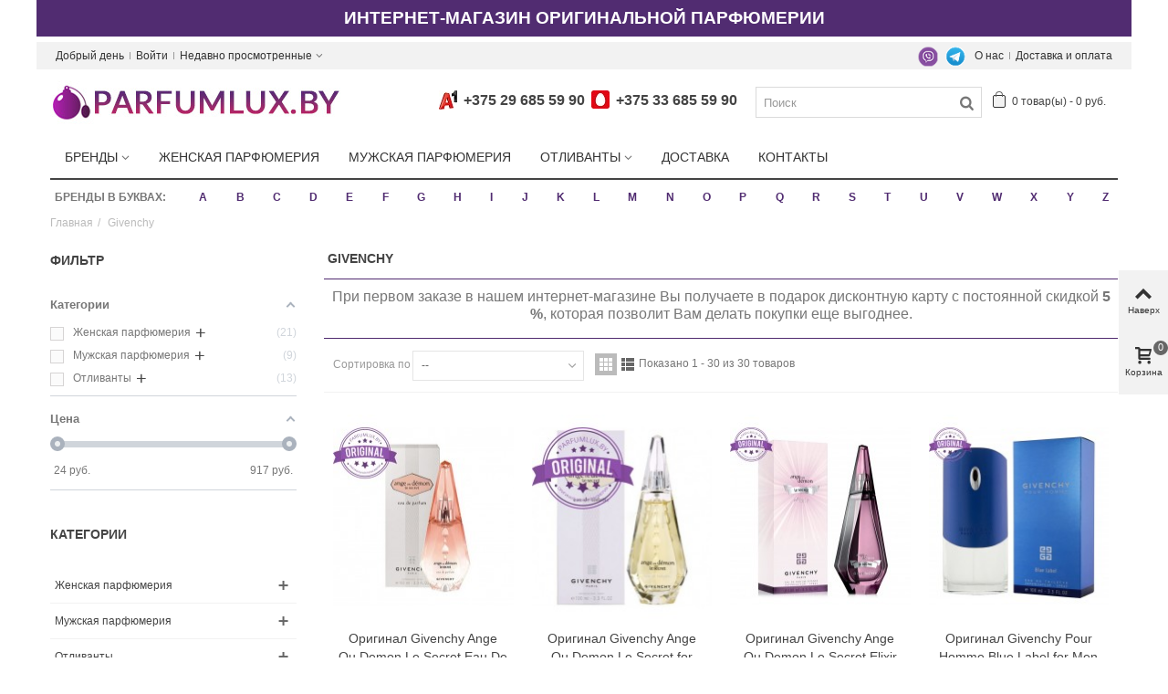

--- FILE ---
content_type: text/html; charset=utf-8
request_url: https://parfumlux.by/38_givenchy
body_size: 49825
content:
<!DOCTYPE HTML> <!--[if lt IE 7]><html class="no-js lt-ie9 lt-ie8 lt-ie7" lang="ru"><![endif]--> <!--[if IE 7]><html class="no-js lt-ie9 lt-ie8 ie7" lang="ru"><![endif]--> <!--[if IE 8]><html class="no-js lt-ie9 ie8" lang="ru"><![endif]--> <!--[if gt IE 8]><html class="no-js ie9" lang="ru"><![endif]--><html lang="ru"><head prefix= "og: http://ogp.me/ns# fb: http://ogp.me/ns/fb# product: http://ogp.me/ns/product#"><meta charset="utf-8" /><title>Туалетная вода Givenchy Оригинал | Купить Духи Живанши в Минске</title> <script data-keepinline="true">var always_display_variant_id = 1;

/* datalayer */
dataLayer = [];
dataLayer.push({"pageCategory":"manufacturer","ecommerce":{"currencyCode":"BYN"}});
/* call to GTM Tag */
(function(w,d,s,l,i){w[l]=w[l]||[];w[l].push({'gtm.start':
new Date().getTime(),event:'gtm.js'});var f=d.getElementsByTagName(s)[0],
j=d.createElement(s),dl=l!='dataLayer'?'&l='+l:'';j.async=true;j.src=
'https://www.googletagmanager.com/gtm.js?id='+i+dl;f.parentNode.insertBefore(j,f);
})(window,document,'script','dataLayer','GTM-N7JLK2P');

/* async call to avoid cache system for dynamic data */
dataLayer.push({
  'event': 'datalayer_ready'
});</script> <meta name="description" content="Туалетная вода Живанши Оригинал с незабываемыми композициями. У нас Вы можете купить духи Givenchy. Бесплатная доставка по Минску и Беларуси." /><meta name="keywords" content="Givenchy,Оригинал Givenchy,Туалетная вода Givenchy,Духи Givenchy,Парфюм Givenchy,Купить Givenchy,Живанши,Туалетная вода Живанши,Духи Живанши,Купить Живанши,Парфюм Живанши,Оригинал Живанши" /><meta name="robots" content="index,follow" /><meta name="viewport" content="width=device-width, minimum-scale=0.25, maximum-scale=1.6, initial-scale=1.0" /><meta name="apple-mobile-web-app-capable" content="yes" /><link rel="icon" type="image/vnd.microsoft.icon" href="/img/favicon.ico?1748277130" /><link rel="shortcut icon" type="image/x-icon" href="/img/favicon.ico?1748277130" /><link rel="apple-touch-icon" sizes="57x57" href="/modules/stthemeeditor/img/1/touch-icon-iphone-57.png" /><link rel="apple-touch-icon" sizes="72x72" href="/modules/stthemeeditor/img/1/touch-icon-iphone-72.png" /><link rel="apple-touch-icon" sizes="114x114" href="/modules/stthemeeditor/img/1/touch-icon-iphone-114.png" /><link rel="apple-touch-icon" sizes="144x144" href="/modules/stthemeeditor/img/1/touch-icon-iphone-144.png" /><link rel="stylesheet" href="/themes/panda/css/global.css" type="text/css" media="all" /><link rel="stylesheet" href="/themes/panda/css/autoload/highdpi.css" type="text/css" media="all" /><link rel="stylesheet" href="/themes/panda/css/autoload/responsive-tables.css" type="text/css" media="all" /><link rel="stylesheet" href="/themes/panda/css/autoload/uniform.default.css" type="text/css" media="all" /><link rel="stylesheet" href="/js/jquery/plugins/fancybox/jquery.fancybox.css" type="text/css" media="all" /><link rel="stylesheet" href="/themes/panda/css/product_list.css" type="text/css" media="all" /><link rel="stylesheet" href="/themes/panda/css/responsive.css" type="text/css" media="all" /><link rel="stylesheet" href="/themes/panda/css/responsive-md.css" type="text/css" media="all" /><link rel="stylesheet" href="/themes/panda/css/responsive-lg.css" type="text/css" media="all" /><link rel="stylesheet" href="/themes/panda/css/responsive-lg-max.css" type="text/css" media="all" /><link rel="stylesheet" href="/modules/stthemeeditor/views/css/animate.min.css" type="text/css" media="all" /><link rel="stylesheet" href="/js/jquery/ui/themes/base/jquery.ui.core.css" type="text/css" media="all" /><link rel="stylesheet" href="/js/jquery/ui/themes/base/jquery.ui.slider.css" type="text/css" media="all" /><link rel="stylesheet" href="/js/jquery/ui/themes/base/jquery.ui.theme.css" type="text/css" media="all" /><link rel="stylesheet" href="/themes/panda/css/modules/blockcategories/blockcategories.css" type="text/css" media="all" /><link rel="stylesheet" href="/themes/panda/css/modules/stmegamenu/views/css/stmegamenu.css" type="text/css" media="all" /><link rel="stylesheet" href="/themes/panda/css/modules/blocksearch_mod/views/css/blocksearch.css" type="text/css" media="all" /><link rel="stylesheet" href="/js/jquery/plugins/autocomplete/jquery.autocomplete.css" type="text/css" media="all" /><link rel="stylesheet" href="/themes/panda/css/modules/blockcart_mod/blockcart.css" type="text/css" media="all" /><link rel="stylesheet" href="/modules/stblog/views/css/stblog.css" type="text/css" media="all" /><link rel="stylesheet" href="/modules/ets_contactform7/views/css/date.css" type="text/css" media="all" /><link rel="stylesheet" href="/modules/ets_contactform7/views/css/style.css" type="text/css" media="all" /><link rel="stylesheet" href="/modules/ets_contactform7/views/css/style16.css" type="text/css" media="all" /><link rel="stylesheet" href="/modules/revws/views/css/revws-7ea5c887324e65958f63f7482b8e6e49.css" type="text/css" media="all" /><link rel="stylesheet" href="/modules/amazzingfilter/views/css/front.css" type="text/css" media="all" /><link rel="stylesheet" href="/modules/amazzingfilter/views/css/slider.css" type="text/css" media="all" /><link rel="stylesheet" href="/modules/amazzingfilter/views/css/custom.css" type="text/css" media="all" /><link rel="stylesheet" href="/modules/alphabetbrands/views/css/alphabetbrands.css" type="text/css" media="all" /><link href="https://parfumlux.by/modules/stthemeeditor/views/css/customer-s1.css" rel="preload" rel="stylesheet" type="text/css" media="all" /> <script type="text/javascript">/* <![CDATA[ */;var CUSTOMIZE_TEXTFIELD=1;var FancyboxI18nClose='Закрыть';var FancyboxI18nNext='Вперед';var FancyboxI18nPrev='Назад';var addtocart_animation=4;var af_ajax_path='https://parfumlux.by/module/amazzingfilter/ajax?ajax=1';var af_classes={"load_font":0,"icon-filter":"icon-filter","u-times":"u-times","icon-eraser":"icon-eraser","icon-lock":"icon-lock","icon-unlock-alt":"icon-unlock-alt","icon-minus":"icon-minus","icon-plus":"icon-plus","icon-check":"icon-check","icon-save":"icon-save","ajax_block_product":"ajax_block_product","pagination":"pagination","product-count":"product-count","heading-counter":"heading-counter"};var af_id_cat=2;var af_ids={"center_column":"center_column","pagination":"pagination","pagination_bottom":"pagination_bottom"};var af_product_count_text='';var af_product_list_class='af-product-list';var af_upd_search_form=9;var ajax_allowed=true;var ajaxsearch=true;var baseDir='https://parfumlux.by/';var baseUri='https://parfumlux.by/';var blocksearch_hide_image=0;var blocksearch_type='top';var cart_size_height=51;var cart_size_width=45;var click_on_header_cart=0;var comparator_max_item='3';var comparedProductsIds=[];var contentOnly=false;var currency={"id":2,"name":"\u0411\u0435\u043b \u0440\u0443\u0431","iso_code":"BYN","iso_code_num":"933","sign":"\u0440\u0443\u0431.","blank":"1","conversion_rate":"1.000000","deleted":"0","format":"2","decimals":"0","active":"1","prefix":"","suffix":" \u0440\u0443\u0431.","id_shop_list":null,"force_id":false};var currencyBlank=1;var currencyFormat=2;var currencyRate=1;var currencySign='руб.';var current_controller='manufacturer';var customizationIdMessage='Настройка #';var delete_txt='Удалить';var displayList=false;var freeProductTranslation='Бесплатно!';var freeShippingTranslation='Бесплатная доставка!';var generated_date=1769277231;var hasDeliveryAddress=false;var highDPI=true;var highlightedBrands=["2","3","4","5","10","11","12","13","14","15","16","17","18","19","22","23","25","26","29","30","31","32","33","35","37","38","39","40","42","43","44","46","47","49","50","51","52","53","54","55","57","58","59","60","61","62","63","64","65","66","67","68","70","71","72","92","99","108","109","110","111","115","116","120","122","128","131","137","140","145","146","150","151","152","154","172","174","176","181","183","184","194","227","254","278","298","336"];var hover_display_cp=1;var id_lang=1;var img_dir='https://parfumlux.by/themes/panda/img/';var instantsearch=false;var isGuest=0;var isLogged=0;var isMobile=false;var is_17=0;var load_more=false;var max_item='Вы не можете добавить больше чем  3 Товара в Вашу Корзину';var min_item='Выберите хотя бы один Товар';var page_link_rewrite_text='p';var page_name='manufacturer';var priceDisplayMethod=0;var priceDisplayPrecision=0;var quickView=true;var quickViewCaller=null;var removingLinkText='удалить товар из корзины';var request='https://parfumlux.by/38_givenchy';var roundMode=2;var search_url='https://parfumlux.by/search';var show_load_more_btn=true;var st_is_mobile_device=false;var st_is_rtl=0;var st_responsive=1;var st_responsive_max=1;var st_retina=1;var st_sticky_mobile_header=2;var st_sticky_mobile_header_height=0;var st_submemus_animation=0;var static_token='80e6890aceee1d17b819e4e34dfe288a';var sticky_option=0;var toBeDetermined='Быть определенным';var token='6a87a2bd91589a034d56f13c831051f7';var usingSecureMode=true;/* ]]> */</script> <script  type="text/javascript" src="/js/jquery/jquery-1.11.0.min.js"></script> <script  type="text/javascript" src="/js/jquery/jquery-migrate-1.2.1.min.js"></script> <script  type="text/javascript" src="/js/jquery/plugins/jquery.easing.js"></script> <script  type="text/javascript" src="/js/tools.js"></script> <script  type="text/javascript" src="/themes/panda/js/global.js"></script> <script  type="text/javascript" src="/themes/panda/js/autoload/10-bootstrap.min.js"></script> <script  type="text/javascript" src="/themes/panda/js/autoload/15-jquery.total-storage.min.js"></script> <script  type="text/javascript" src="/themes/panda/js/autoload/15-jquery.uniform-modified-pts.js"></script> <script  type="text/javascript" src="/themes/panda/js/autoload/youtube-play.js"></script> <script  type="text/javascript" src="/js/jquery/plugins/fancybox/jquery.fancybox.js"></script> <script  type="text/javascript" src="/themes/panda/js/products-comparison.js"></script> <script  type="text/javascript" src="/modules/stthemeeditor/views/js/owl.carousel.js"></script> <script  type="text/javascript" src="/modules/stthemeeditor/views/js/easyzoom.js"></script> <script  type="text/javascript" src="/modules/stthemeeditor/views/js/perfect-scrollbar.js"></script> <script  type="text/javascript" src="/modules/stthemeeditor/views/js/jquery.parallax-1.1.3.js"></script> <script  type="text/javascript" src="/modules/stthemeeditor/views/js/jquery.waypoints.min.js"></script> <script  type="text/javascript" src="/js/jquery/plugins/jquery.hoverIntent.js"></script> <script  type="text/javascript" src="/themes/panda/js/tools/treeManagement.js"></script> <script  type="text/javascript" src="/modules/stmegamenu/views/js/stmegamenu.js"></script> <script  type="text/javascript" src="/js/jquery/plugins/autocomplete/jquery.autocomplete.js"></script> <script  type="text/javascript" src="/modules/blocksearch_mod/views/js/blocksearch.js"></script> <script  type="text/javascript" src="/modules/blockcart_mod/views/js/ajax-cart.js"></script> <script  type="text/javascript" src="/js/jquery/plugins/jquery.scrollTo.js"></script> <script  type="text/javascript" src="/modules/stproductlinknav/views/js/stproductlinknav.js"></script> <script  type="text/javascript" src="/modules/stblog/views/js/jquery.fitvids.js"></script> <script  type="text/javascript" src="/modules/stblog/views/js/stblog.js"></script> <script  type="text/javascript" src="/modules/blockviewed_mod/views/js/blockviewed.js"></script> <script  type="text/javascript" src="/modules/ets_contactform7/views/js/date.js"></script> <script  type="text/javascript" src="/modules/ets_contactform7/views/js/scripts.js"></script> <script  type="text/javascript" src="/modules/revws/views/js/revws-bootstrap-1_2_1.js"></script> <script  type="text/javascript" src="/modules/amazzingfilter/views/js/front.js"></script> <script  type="text/javascript" src="/modules/amazzingfilter/views/js/slider.js"></script> <script  type="text/javascript" src="/modules/amazzingfilter/views/js/front-16.js"></script> <script  type="text/javascript" src="/modules/cdc_googletagmanager/views/js/ajaxcart.js"></script> <script  type="text/javascript" src="/modules/alphabetbrands/views/js/alphabetbrands.js"></script> <style type="text/css">#easycontent_13 {background-color:#792c9b;}#easycontent_13 .style_content, #easycontent_13 .style_content a{color:#ffffff;} #easycontent_13 .icon_line:after, #easycontent_13 .icon_line:before{background-color:#ffffff;} #easycontent_13 .line{border-color:#ffffff;}#easycontent_13 {margin-top:0px;}#easycontent_13 {margin-bottom:0px;}#easycontent_14 {background-color:#792c9b;}#easycontent_14 .style_content, #easycontent_14 .style_content a{color:#ffffff;} #easycontent_14 .icon_line:after, #easycontent_14 .icon_line:before{background-color:#ffffff;} #easycontent_14 .line{border-color:#ffffff;}</style><style type="text/css">.special-products_block_center_container .products_slider .owl-theme.owl-navigation-tr .owl-controls .owl-buttons div.disabled,.special-products_block_center_container .products_slider .owl-theme.owl-navigation-tr .owl-controls .owl-buttons div.disabled:hover{background-color:transplanted;}</style><style type="text/css">.new-products_block_center_container .products_slider .owl-theme.owl-navigation-tr .owl-controls .owl-buttons div.disabled,.new-products_block_center_container .products_slider .owl-theme.owl-navigation-tr .owl-controls .owl-buttons div.disabled:hover{background-color:transplanted;}</style><style type="text/css">.featured_products_sldier_block_center_container .products_slider .owl-theme.owl-navigation-tr .owl-controls .owl-buttons div.disabled,.featured_products_sldier_block_center_container .products_slider .owl-theme.owl-navigation-tr .owl-controls .owl-buttons div.disabled:hover{background-color:transplanted;}</style><style type="text/css">.parallax_text_con_1 .style_content, .parallax_text_con_1 .style_content a{color:#ffffff;} .parallax_text_con_1 .icon_line:after, .parallax_text_con_1 .icon_line:before{background-color:#ffffff;} .parallax_text_con_1 .line, .parallax_text_con_1 .btn{border-color:#ffffff;}.parallax_text_con_2 .style_content, .parallax_text_con_2 .style_content a{color:#ffffff;} .parallax_text_con_2 .icon_line:after, .parallax_text_con_2 .icon_line:before{background-color:#ffffff;} .parallax_text_con_2 .line, .parallax_text_con_2 .btn{border-color:#ffffff;}#parallax_box_1{background-image: url(https://parfumlux.by/modules/stthemeeditor/patterns/25.png);}#parallax_box_1 .parallax_heading{color:#ffffff;}#owl-parallax-1.owl-theme .owl-controls .owl-page.active span{background-color:#ffffff;}#parallax_box_1{padding-top:60px;}#parallax_box_1{padding-bottom:60px;}</style><style type="text/css">.st_owl_carousel_block_1 .style_content, .st_owl_carousel_block_1 .style_content a{color:#ffffff;} .st_owl_carousel_block_1 .icon_line:after, .st_owl_carousel_block_1 .icon_line:before{background-color:#ffffff;} .st_owl_carousel_block_1 .line, .st_owl_carousel_block_1 .btn{border-color:#ffffff;}.st_owl_carousel_block_2 .style_content, .st_owl_carousel_block_2 .style_content a{color:#ffffff;} .st_owl_carousel_block_2 .icon_line:after, .st_owl_carousel_block_2 .icon_line:before{background-color:#ffffff;} .st_owl_carousel_block_2 .line, .st_owl_carousel_block_2 .btn{border-color:#ffffff;}.st_owl_carousel_block_3 .style_content, .st_owl_carousel_block_3 .style_content a{color:#ffffff;} .st_owl_carousel_block_3 .icon_line:after, .st_owl_carousel_block_3 .icon_line:before{background-color:#ffffff;} .st_owl_carousel_block_3 .line, .st_owl_carousel_block_3 .btn{border-color:#ffffff;}#st_owl_carousel_block_3 .style_content h1, #st_owl_carousel_block_3 .style_content h2, #st_owl_carousel_block_3 .style_content h3, #st_owl_carousel_block_3 .style_content h4, #st_owl_carousel_block_3 .style_content h5, #st_owl_carousel_block_3 .style_content h6, #st_owl_carousel_block_3 .style_content p{padding: 2px 0.3em;background-color:#444444;background-color:rgba(68,68,68,0.4);}#st_owl_carousel_block_3 .style_content p{padding: 0.4em 0.6em;}.st_owl_carousel_block_5 .style_content, .st_owl_carousel_block_5 .style_content a{color:#ffffff;} .st_owl_carousel_block_5 .icon_line:after, .st_owl_carousel_block_5 .icon_line:before{background-color:#ffffff;} .st_owl_carousel_block_5 .line, .st_owl_carousel_block_5 .btn{border-color:#ffffff;}.st_owl_carousel_block_7 .style_content, .st_owl_carousel_block_7 .style_content a{color:#777777;} .st_owl_carousel_block_7 .icon_line:after, .st_owl_carousel_block_7 .icon_line:before{background-color:#777777;} .st_owl_carousel_block_7 .line, .st_owl_carousel_block_7 .btn{border-color:#777777;}</style><script type="text/javascript">/*  */;blog_flexslider_options={autoPlay:false,slideSpeed:400,stopOnHover:true,};/*  */</script><style type="text/css">body#index .st_blog_recent_article_container .products_slider .owl-theme.owl-navigation-tr .owl-controls .owl-buttons div.disabled,body#index .st_blog_recent_article_container .products_slider .owl-theme.owl-navigation-tr .owl-controls .owl-buttons div.disabled:hover{background-color:transplanted;}</style><style type="text/css">.brands_slider_container .products_slider .owl-theme.owl-navigation-tr .owl-controls .owl-buttons div.disabled,.brands_slider_container .products_slider .owl-theme.owl-navigation-tr .owl-controls .owl-buttons div.disabled:hover{background-color:transplanted;}</style> <script type="text/javascript">/*  */;var recaptchaWidgets=[];var url_basic_ets='https://parfumlux.by/';var link_contact_ets='https://parfumlux.by/module/ets_contactform7/contact';var recaptchaCallback=function(){var forms=document.getElementsByTagName('form');var pattern=/(^|\s)g-recaptcha(\s|$)/;for(var i=0;i<forms.length;i++){var divs=forms[i].getElementsByTagName('div');for(var j=0;j<divs.length;j++){var sitekey=divs[j].getAttribute('data-sitekey');if(divs[j].className&&divs[j].className.match(pattern)&&sitekey){var params={'sitekey':sitekey,'type':divs[j].getAttribute('data-type'),'size':divs[j].getAttribute('data-size'),'theme':divs[j].getAttribute('data-theme'),'badge':divs[j].getAttribute('data-badge'),'tabindex':divs[j].getAttribute('data-tabindex')};var callback=divs[j].getAttribute('data-callback');if(callback&&'function'==typeof window[callback]){params['callback']=window[callback];}
var expired_callback=divs[j].getAttribute('data-expired-callback');if(expired_callback&&'function'==typeof window[expired_callback]){params['expired-callback']=window[expired_callback];}
var widget_id=grecaptcha.render(divs[j],params);recaptchaWidgets.push(widget_id);break;}}}};document.addEventListener('wpcf7submit',function(event){switch(event.detail.status){case'spam':case'mail_sent':case'mail_failed':for(var i=0;i<recaptchaWidgets.length;i++){grecaptcha.reset(recaptchaWidgets[i]);}}},false);/*  */</script> <meta property="og:type" content="website" /><meta property="og:title" content="&#1058;&#1091;&#1072;&#1083;&#1077;&#1090;&#1085;&#1072;&#1103; &#1074;&#1086;&#1076;&#1072; Givenchy &#1054;&#1088;&#1080;&#1075;&#1080;&#1085;&#1072;&#1083; | &#1050;&#1091;&#1087;&#1080;&#1090;&#1100; &#1044;&#1091;&#1093;&#1080; &#1046;&#1080;&#1074;&#1072;&#1085;&#1096;&#1080; &#1074; &#1052;&#1080;&#1085;&#1089;&#1082;&#1077;" /><meta property="og:image" content="https://parfumlux.by/img/m/38.jpg" /><meta property="og:site_name" content="ParfumLux" /><meta property="og:description" content="Туалетная вода Живанши Оригинал с незабываемыми композициями. У нас Вы можете купить духи Givenchy. Бесплатная доставка по Минску и Беларуси." /><meta property="og:url" content="http://parfumlux.by/38_givenchy" /><link rel="canonical" href="https://parfumlux.by/38_givenchy" /><style type="text/css">@media(max-width:767px){#amazzing_filter{position:fixed;opacity:0;}}</style></head><body id="manufacturer" class="manufacturer manufacturer-38 manufacturer-givenchy show-left-column hide-right-column lang_ru "> <noscript><iframe src="https://www.googletagmanager.com/ns.html?id=GTM-N7JLK2P&nojscript=true" height="0" width="0" style="display:none;visibility:hidden"></iframe></noscript> <!--[if lt IE 9]><p class="alert alert-warning">Please upgrade to Internet Explorer version 9 or download Firefox, Opera, Safari or Chrome.</p> <![endif]--><div id="st-container" class="st-container st-effect-0"><div class="st-pusher"><div class="st-content"><div class="st-content-inner"><div id="body_wrapper"><div id="page_wrapper"><div class="header-container "> <header id="header"><div class="banner"> <aside id="easycontent_13" class="easycontent_13 hidden-xs easycontent section"><div class="style_content text-center block_content"><p><span style="line-height: 40px; font-size: 1.6em; font-weight: 800;">ИНТЕРНЕТ-МАГАЗИН ОРИГИНАЛЬНОЙ ПАРФЮМЕРИИ</span></p></div> </aside> <aside id="easycontent_14" class="easycontent_14 visible-xs easycontent section"><div class="style_content text-center block_content"><p><span style="line-height: 40px; font-size: 0.9em; font-weight: 800;">ИНТЕРНЕТ-МАГАЗИН ОРИГИНАЛЬНОЙ ПАРФЮМЕРИИ</span></p></div> </aside></div><div id="top_bar" class="nav vertical-s" ><div class="wide_container"><div class="container"><div class="row"> <nav id="nav_left" class="clearfix"><span class="welcome top_bar_item hidden_extra_small "><span class="header_item">Добрый день</span></span> <a class="login top_bar_item" href="https://parfumlux.by/my-account" rel="nofollow" title=" Войдите в свою учетную запись"> <span class="header_item">Войти</span> </a><div id="viewed-top" class="top_bar_item dropdown_wrap"><div class="dropdown_tri dropdown_tri_in header_item"> <i class="icon-history"></i>Недавно просмотренные</div><div class="dropdown_list"><div id="viewed-products_block_nav"><div class="viewed_products_no_products alert alert-warning"> Нет товаров</div></div></div></div></nav> <nav id="nav_right" class="clearfix"><div id="multilink_8" class="stlinkgroups_top dropdown_wrap first-item top_bar_item"><div class="dropdown_tri header_item"> <a href="/content/1-delivery" title="&#1044;&#1086;&#1089;&#1090;&#1072;&#1074;&#1082;&#1072; &#1080; &#1086;&#1087;&#1083;&#1072;&#1090;&#1072;" rel="nofollow" > Доставка и оплата </a></div></div><div id="multilink_9" class="stlinkgroups_top dropdown_wrap top_bar_item"><div class="dropdown_tri header_item"> <a href="/content/4-about-us" title="&#1054; &#1085;&#1072;&#1089;" rel="nofollow" > О нас </a></div></div><ul class="stsocial_list stsocial_list_topbar clearfix li_fl"><li> <a class="header_item" id="stsocial_instagram" href="viber://chat?number=%2B375336855990" rel="nofollow" title="viber" target="_blank"> <img src="/img/viber-ico.png" style="max-width: 80%;"/> </a></li><li> <a class="header_item" id="stsocial_instagram" href="https://t.me/Parfumluxby" rel="nofollow" title="telegram" target="_blank"> <img src="/img/tg.png" style="max-width: 80%;"/> </a></li></ul> </nav></div></div></div></div> <section id="mobile_bar" class="animated fast"><div class="container"><div id="mobile_bar_container" class=" mobile_bar_center_layout"><div id="mobile_bar_left"><div id="mobile_bar_left_inner"><a id="mobile_bar_menu_tri" class="mobile_bar_tri " href="javascript:;" rel="nofollow"> <i class="icon-menu icon_btn icon-1x"></i> <span class="mobile_bar_tri_text">Меню</span> </a></div></div><div id="mobile_bar_center"><div class="phone_head" style="width:100%;"><p><img src="/img/phone/a1.jpg" /><a href="tel:+375296855990">+375 29 685 59 90</a></p><p><img src="/img/phone/mts.jpg" /><a href="tel:+375336855990">+375 33 685 59 90</a></p></div></div><div id="mobile_bar_right"><div id="mobile_bar_right_inner"><a id="mobile_bar_cart_tri" href="https://parfumlux.by/quick-order" rel="nofollow" title="Корзина" class=""><div class="ajax_cart_bag"> <span class="ajax_cart_quantity amount_circle ">0</span> <span class="ajax_cart_bg_handle"></span> <i class="icon-glyph icon_btn"></i></div> <span class="mobile_bar_tri_text">Корзина</span> </a><a id="blocksearch_mod_tri" href="javascript:;" class="mobile_bar_tri" rel="nofollow" title="Поиск"> <i class="icon-search-1 icon-1x"></i> <span class="mobile_bar_tri_text">Поиск</span> </a></div></div></div></div> </section><div id="header_primary" class="animated fast"><div class="wide_container"><div class="container"><div id="header_primary_row" class="row"><div id="header_left" class="col-sm-12 col-md-4 clearfix"> <a id="logo_left" href="https://parfumlux.by/" title="ParfumLux"> <img class="logo replace-2x" src="https://parfumlux.by/img/parfumlux-logo-1630607198.jpg" alt="ParfumLux" width="318" height="48"/> </a></div><div id="header_right" class="col-sm-12 col-md-8"><div id="header_top" class="row"><div id="header_top_right" class="col-sm-12 col-md-12 clearfix"><div class="shopping_cart shopping_cart_mod top_bar_item shopping_cart_style_1 "> <a href="https://parfumlux.by/quick-order" onclick="ym(56421910,'reachGoal','Nachalo'); return true;" id="shopping_cart" title="Посмотреть корзину" rel="nofollow" class="header_item"><div class="ajax_cart_bag "> <span class="ajax_cart_quantity amount_circle ">0</span> <span class="ajax_cart_bg_handle"></span> <i class="icon-glyph icon_btn"></i></div> <span class="cart_text">Корзина</span> <span class="ajax_cart_quantity">0</span> <span class="ajax_cart_product_txt">товар(ы)</span> <span class="ajax_cart_split">-</span> <span class="ajax_cart_total"> 0 руб. </span> </a><div id="cart_block" class="cart_block exclusive"><div class="block_content"><div class="cart_block_list"><p class="cart_block_no_products alert alert-warning"> Нет товаров</p><div class="cart-prices unvisible"><div class="cart-prices-line first-line"> <span class="price cart_block_shipping_cost ajax_cart_shipping_cost unvisible"> Быть определенным </span> <span class="unvisible"> Доставка </span></div><div class="cart-prices-line last-line"> <span class="price cart_block_total ajax_block_cart_total">0 руб.</span> <span>Итого</span></div></div><p class="cart-buttons unvisible "> <a id="button_order_cart" class="btn btn-default" onclick="ym(56421910,'reachGoal','Nachalo'); return true;" href="https://parfumlux.by/quick-order" title="Оформить заказ" rel="nofollow">Оформить заказ</a></p></div></div></div></div><div id="search_block_top" class=" quick_search_0 top_bar_item clearfix"><form id="searchbox" method="get" action="https://parfumlux.by/search" ><div id="searchbox_inner" class="clearfix"> <input type="hidden" name="controller" value="search" /> <input type="hidden" name="orderby" value="position" /> <input type="hidden" name="orderway" value="desc" /> <input class="search_query form-control" type="text" id="search_query_top" name="search_query" placeholder="Поиск" value="" autocomplete="off" /> <button type="submit" name="submit_search" class="button-search"> <i class="icon-search-1 icon-large"></i> </button><div class="hidden more_prod_string">Больше товаров »</div></div></form> <script type="text/javascript">/*  */;jQuery(function($){$('#searchbox').submit(function(){var search_query_top_val=$.trim($('#search_query_top').val());if(search_query_top_val==''||search_query_top_val==$.trim($('#search_query_top').attr('placeholder')))
{$('#search_query_top').focusout();return false;}
return true;});if(!isPlaceholer())
{$('#search_query_top').focusin(function(){if($(this).val()==$(this).attr('placeholder'))
$(this).val('');}).focusout(function(){if($(this).val()=='')
$(this).val($(this).attr('placeholder'));});}});/*  */</script> </div><aside id="easycontent_10" class="easycontent_10 hidden-xs easycontent section"><div class="style_content text-right block_content"><div class="phone_head"><p style="font-size: 1em; font-weight: bold;"><a style="padding-right: 20px;"><img src="/img/phone/a1.jpg" />+375 29 685 59 90<img src="/img/phone/mts.jpg" />+375 33 685 59 90</a></p></div></div> </aside></div></div></div></div></div></div></div> <section id="top_extra" class="main_menu_has_widgets_0"><div class="wide_container boxed_megamenu"><div id="st_mega_menu_container" class="animated fast"><div class="container"><div class="container_inner clearfix"> <nav id="st_mega_menu_wrap" role="navigation"><ul class="st_mega_menu clearfix mu_level_0"><li id="st_menu_11" class="ml_level_0 m_alignment_1"> <a id="st_ma_11" href="https://parfumlux.by/manufacturers" class="ma_level_0 is_parent" title="Бренды">Бренды</a><div class="stmenu_sub style_wide col-md-12"><div class="row m_column_row"><div id="st_menu_column_5" class="col-md-12"><div id="st_menu_block_12"><div class="row"><div class="col-md-2"><ul class="mu_level_1"><li class="ml_level_1"> <a href="https://parfumlux.by/210_12-parfumeurs-francais" title="12 Parfumeurs Francais" class="advanced_ma_level_1 advanced_ma_item">12 Parfumeurs Francais</a></li></ul></div><div class="col-md-2"><ul class="mu_level_1"><li class="ml_level_1"> <a href="https://parfumlux.by/238_27-87-perfumes" title="27 87 Perfumes" class="advanced_ma_level_1 advanced_ma_item">27 87 Perfumes</a></li></ul></div><div class="col-md-2"><ul class="mu_level_1"><li class="ml_level_1"> <a href="https://parfumlux.by/373_abaco-paris" title="Abaco Paris" class="advanced_ma_level_1 advanced_ma_item">Abaco Paris</a></li></ul></div><div class="col-md-2"><ul class="mu_level_1"><li class="ml_level_1"> <a href="https://parfumlux.by/211_abercrombie-fitch" title="Abercrombie &amp; Fitch" class="advanced_ma_level_1 advanced_ma_item">Abercrombie &amp; Fitch</a></li></ul></div><div class="col-md-2"><ul class="mu_level_1"><li class="ml_level_1"> <a href="https://parfumlux.by/374_absolument" title="Absolument" class="advanced_ma_level_1 advanced_ma_item">Absolument</a></li></ul></div><div class="col-md-2"><ul class="mu_level_1"><li class="ml_level_1"> <a href="https://parfumlux.by/375_acca-kappa" title="Acca Kappa" class="advanced_ma_level_1 advanced_ma_item">Acca Kappa</a></li></ul></div></div><div class="row"><div class="col-md-2"><ul class="mu_level_1"><li class="ml_level_1"> <a href="https://parfumlux.by/364_accendis" title="Accendis" class="advanced_ma_level_1 advanced_ma_item">Accendis</a></li></ul></div><div class="col-md-2"><ul class="mu_level_1"><li class="ml_level_1"> <a href="https://parfumlux.by/376_acqua-di-monaco" title="Acqua Di Monaco" class="advanced_ma_level_1 advanced_ma_item">Acqua Di Monaco</a></li></ul></div><div class="col-md-2"><ul class="mu_level_1"><li class="ml_level_1"> <a href="https://parfumlux.by/260_acqua-di-parma" title="Acqua di Parma" class="advanced_ma_level_1 advanced_ma_item">Acqua di Parma</a></li></ul></div><div class="col-md-2"><ul class="mu_level_1"><li class="ml_level_1"> <a href="https://parfumlux.by/377_acqua-di-sardegna" title="Acqua Di Sardegna" class="advanced_ma_level_1 advanced_ma_item">Acqua Di Sardegna</a></li></ul></div><div class="col-md-2"><ul class="mu_level_1"><li class="ml_level_1"> <a href="https://parfumlux.by/378_acqua-di-stresa" title="Acqua Di Stresa" class="advanced_ma_level_1 advanced_ma_item">Acqua Di Stresa</a></li></ul></div><div class="col-md-2"><ul class="mu_level_1"><li class="ml_level_1"> <a href="https://parfumlux.by/379_adam-levine" title="Adam Levine" class="advanced_ma_level_1 advanced_ma_item">Adam Levine</a></li></ul></div></div><div class="row"><div class="col-md-2"><ul class="mu_level_1"><li class="ml_level_1"> <a href="https://parfumlux.by/75_adidas" title="Adidas" class="advanced_ma_level_1 advanced_ma_item">Adidas</a></li></ul></div><div class="col-md-2"><ul class="mu_level_1"><li class="ml_level_1"> <a href="https://parfumlux.by/380_adolfo-dominguez" title="Adolfo Dominguez" class="advanced_ma_level_1 advanced_ma_item">Adolfo Dominguez</a></li></ul></div><div class="col-md-2"><ul class="mu_level_1"><li class="ml_level_1"> <a href="https://parfumlux.by/381_adrienne-vittadini" title="Adrienne Vittadini" class="advanced_ma_level_1 advanced_ma_item">Adrienne Vittadini</a></li></ul></div><div class="col-md-2"><ul class="mu_level_1"><li class="ml_level_1"> <a href="https://parfumlux.by/382_aedes-de-venustas" title="Aedes De Venustas" class="advanced_ma_level_1 advanced_ma_item">Aedes De Venustas</a></li></ul></div><div class="col-md-2"><ul class="mu_level_1"><li class="ml_level_1"> <a href="https://parfumlux.by/383_aerin-lauder" title="Aerin Lauder" class="advanced_ma_level_1 advanced_ma_item">Aerin Lauder</a></li></ul></div><div class="col-md-2"><ul class="mu_level_1"><li class="ml_level_1"> <a href="https://parfumlux.by/384_aesop" title="Aesop" class="advanced_ma_level_1 advanced_ma_item">Aesop</a></li></ul></div></div><div class="row"><div class="col-md-2"><ul class="mu_level_1"><li class="ml_level_1"> <a href="https://parfumlux.by/121_afnan-perfumes" title="Afnan Perfumes" class="advanced_ma_level_1 advanced_ma_item">Afnan Perfumes</a></li></ul></div><div class="col-md-2"><ul class="mu_level_1"><li class="ml_level_1"> <a href="https://parfumlux.by/385_agatho" title="Agatho" class="advanced_ma_level_1 advanced_ma_item">Agatho</a></li></ul></div><div class="col-md-2"><ul class="mu_level_1"><li class="ml_level_1"> <a href="https://parfumlux.by/122_agent-provocateur" title="Agent Provocateur" class="advanced_ma_level_1 advanced_ma_item">Agent Provocateur</a></li></ul></div><div class="col-md-2"><ul class="mu_level_1"><li class="ml_level_1"> <a href="https://parfumlux.by/386_agonist" title="Agonist" class="advanced_ma_level_1 advanced_ma_item">Agonist</a></li></ul></div><div class="col-md-2"><ul class="mu_level_1"><li class="ml_level_1"> <a href="https://parfumlux.by/387_aigner" title="Aigner" class="advanced_ma_level_1 advanced_ma_item">Aigner</a></li></ul></div><div class="col-md-2"><ul class="mu_level_1"><li class="ml_level_1"> <a href="https://parfumlux.by/134_ajmal" title="Ajmal" class="advanced_ma_level_1 advanced_ma_item">Ajmal</a></li></ul></div></div><div class="row"><div class="col-md-2"><ul class="mu_level_1"><li class="ml_level_1"> <a href="https://parfumlux.by/388_akro" title="Akro" class="advanced_ma_level_1 advanced_ma_item">Akro</a></li></ul></div><div class="col-md-2"><ul class="mu_level_1"><li class="ml_level_1"> <a href="https://parfumlux.by/389_al-ambra" title="Al Ambra" class="advanced_ma_level_1 advanced_ma_item">Al Ambra</a></li></ul></div><div class="col-md-2"><ul class="mu_level_1"><li class="ml_level_1"> <a href="https://parfumlux.by/390_al-hamatt" title="Al Hamatt" class="advanced_ma_level_1 advanced_ma_item">Al Hamatt</a></li></ul></div><div class="col-md-2"><ul class="mu_level_1"><li class="ml_level_1"> <a href="https://parfumlux.by/133_al-haramain" title="Al Haramain" class="advanced_ma_level_1 advanced_ma_item">Al Haramain</a></li></ul></div><div class="col-md-2"><ul class="mu_level_1"><li class="ml_level_1"> <a href="https://parfumlux.by/398_al-jazeera" title="Al-Jazeera" class="advanced_ma_level_1 advanced_ma_item">Al-Jazeera</a></li></ul></div><div class="col-md-2"><ul class="mu_level_1"><li class="ml_level_1"> <a href="https://parfumlux.by/391_alaia" title="Alaia" class="advanced_ma_level_1 advanced_ma_item">Alaia</a></li></ul></div></div><div class="row"><div class="col-md-2"><ul class="mu_level_1"><li class="ml_level_1"> <a href="https://parfumlux.by/392_alain-delon" title="Alain Delon" class="advanced_ma_level_1 advanced_ma_item">Alain Delon</a></li></ul></div><div class="col-md-2"><ul class="mu_level_1"><li class="ml_level_1"> <a href="https://parfumlux.by/393_alessandro-dell-acqua" title="Alessandro Dell&#039;Acqua" class="advanced_ma_level_1 advanced_ma_item">Alessandro Dell&#039;Acqua</a></li></ul></div><div class="col-md-2"><ul class="mu_level_1"><li class="ml_level_1"> <a href="https://parfumlux.by/394_alex-simone" title="Alex Simone" class="advanced_ma_level_1 advanced_ma_item">Alex Simone</a></li></ul></div><div class="col-md-2"><ul class="mu_level_1"><li class="ml_level_1"> <a href="https://parfumlux.by/395_alexander-mcqueen" title="Alexander McQueen" class="advanced_ma_level_1 advanced_ma_item">Alexander McQueen</a></li></ul></div><div class="col-md-2"><ul class="mu_level_1"><li class="ml_level_1"> <a href="https://parfumlux.by/135_alexandre-j" title="Alexandre J" class="advanced_ma_level_1 advanced_ma_item">Alexandre J</a></li></ul></div><div class="col-md-2"><ul class="mu_level_1"><li class="ml_level_1"> <a href="https://parfumlux.by/190_alfred-dunhill" title="Alfred Dunhill" class="advanced_ma_level_1 advanced_ma_item">Alfred Dunhill</a></li></ul></div></div><div class="row"><div class="col-md-2"><ul class="mu_level_1"><li class="ml_level_1"> <a href="https://parfumlux.by/396_alfred-sung" title="Alfred Sung" class="advanced_ma_level_1 advanced_ma_item">Alfred Sung</a></li></ul></div><div class="col-md-2"><ul class="mu_level_1"><li class="ml_level_1"> <a href="https://parfumlux.by/397_alghabra" title="Alghabra" class="advanced_ma_level_1 advanced_ma_item">Alghabra</a></li></ul></div><div class="col-md-2"><ul class="mu_level_1"><li class="ml_level_1"> <a href="https://parfumlux.by/399_alla-pugachova" title="Alla Pugachova" class="advanced_ma_level_1 advanced_ma_item">Alla Pugachova</a></li></ul></div><div class="col-md-2"><ul class="mu_level_1"><li class="ml_level_1"> <a href="https://parfumlux.by/366_alsayad" title="Alsayad" class="advanced_ma_level_1 advanced_ma_item">Alsayad</a></li></ul></div><div class="col-md-2"><ul class="mu_level_1"><li class="ml_level_1"> <a href="https://parfumlux.by/400_alyson-oldoini" title="Alyson Oldoini" class="advanced_ma_level_1 advanced_ma_item">Alyson Oldoini</a></li></ul></div><div class="col-md-2"><ul class="mu_level_1"><li class="ml_level_1"> <a href="https://parfumlux.by/401_alyssa-ashley" title="Alyssa Ashley" class="advanced_ma_level_1 advanced_ma_item">Alyssa Ashley</a></li></ul></div></div><div class="row"><div class="col-md-2"><ul class="mu_level_1"><li class="ml_level_1"> <a href="https://parfumlux.by/402_amirius" title="Amirius" class="advanced_ma_level_1 advanced_ma_item">Amirius</a></li></ul></div><div class="col-md-2"><ul class="mu_level_1"><li class="ml_level_1"> <a href="https://parfumlux.by/403_amorino" title="Amorino" class="advanced_ma_level_1 advanced_ma_item">Amorino</a></li></ul></div><div class="col-md-2"><ul class="mu_level_1"><li class="ml_level_1"> <a href="https://parfumlux.by/2_amouage" title="Amouage" class="advanced_ma_level_1 advanced_ma_item">Amouage</a></li></ul></div><div class="col-md-2"><ul class="mu_level_1"><li class="ml_level_1"> <a href="https://parfumlux.by/404_amouroud" title="Amouroud" class="advanced_ma_level_1 advanced_ma_item">Amouroud</a></li></ul></div><div class="col-md-2"><ul class="mu_level_1"><li class="ml_level_1"> <a href="https://parfumlux.by/405_amzan" title="Amzan" class="advanced_ma_level_1 advanced_ma_item">Amzan</a></li></ul></div><div class="col-md-2"><ul class="mu_level_1"><li class="ml_level_1"> <a href="https://parfumlux.by/406_anfas" title="Anfas" class="advanced_ma_level_1 advanced_ma_item">Anfas</a></li></ul></div></div><div class="row"><div class="col-md-2"><ul class="mu_level_1"><li class="ml_level_1"> <a href="https://parfumlux.by/3_angel-schlesser" title="Angel Schlesser" class="advanced_ma_level_1 advanced_ma_item">Angel Schlesser</a></li></ul></div><div class="col-md-2"><ul class="mu_level_1"><li class="ml_level_1"> <a href="https://parfumlux.by/407_angela-ciampagna" title="Angela Ciampagna" class="advanced_ma_level_1 advanced_ma_item">Angela Ciampagna</a></li></ul></div><div class="col-md-2"><ul class="mu_level_1"><li class="ml_level_1"> <a href="https://parfumlux.by/408_anima-mundi" title="Anima Mundi" class="advanced_ma_level_1 advanced_ma_item">Anima Mundi</a></li></ul></div><div class="col-md-2"><ul class="mu_level_1"><li class="ml_level_1"> <a href="https://parfumlux.by/409_anna-sui" title="Anna Sui" class="advanced_ma_level_1 advanced_ma_item">Anna Sui</a></li></ul></div><div class="col-md-2"><ul class="mu_level_1"><li class="ml_level_1"> <a href="https://parfumlux.by/410_annayake" title="Annayake" class="advanced_ma_level_1 advanced_ma_item">Annayake</a></li></ul></div><div class="col-md-2"><ul class="mu_level_1"><li class="ml_level_1"> <a href="https://parfumlux.by/411_anne-fontaine" title="Anne Fontaine" class="advanced_ma_level_1 advanced_ma_item">Anne Fontaine</a></li></ul></div></div><div class="row"><div class="col-md-2"><ul class="mu_level_1"><li class="ml_level_1"> <a href="https://parfumlux.by/473_anomalia-paris" title="Anomalia Paris" class="advanced_ma_level_1 advanced_ma_item">Anomalia Paris</a></li></ul></div><div class="col-md-2"><ul class="mu_level_1"><li class="ml_level_1"> <a href="https://parfumlux.by/4_antonio-banderas" title="Antonio Banderas" class="advanced_ma_level_1 advanced_ma_item">Antonio Banderas</a></li></ul></div><div class="col-md-2"><ul class="mu_level_1"><li class="ml_level_1"> <a href="https://parfumlux.by/412_antonio-fusco" title="Antonio Fusco" class="advanced_ma_level_1 advanced_ma_item">Antonio Fusco</a></li></ul></div><div class="col-md-2"><ul class="mu_level_1"><li class="ml_level_1"> <a href="https://parfumlux.by/413_antonio-maretti" title="Antonio Maretti" class="advanced_ma_level_1 advanced_ma_item">Antonio Maretti</a></li></ul></div><div class="col-md-2"><ul class="mu_level_1"><li class="ml_level_1"> <a href="https://parfumlux.by/414_aqualis" title="Aqualis" class="advanced_ma_level_1 advanced_ma_item">Aqualis</a></li></ul></div><div class="col-md-2"><ul class="mu_level_1"><li class="ml_level_1"> <a href="https://parfumlux.by/415_aquolina" title="Aquolina" class="advanced_ma_level_1 advanced_ma_item">Aquolina</a></li></ul></div></div><div class="row"><div class="col-md-2"><ul class="mu_level_1"><li class="ml_level_1"> <a href="https://parfumlux.by/216_arabesque-perfumes" title="Arabesque Perfumes" class="advanced_ma_level_1 advanced_ma_item">Arabesque Perfumes</a></li></ul></div><div class="col-md-2"><ul class="mu_level_1"><li class="ml_level_1"> <a href="https://parfumlux.by/416_arabian-oud" title="Arabian Oud" class="advanced_ma_level_1 advanced_ma_item">Arabian Oud</a></li></ul></div><div class="col-md-2"><ul class="mu_level_1"><li class="ml_level_1"> <a href="https://parfumlux.by/417_arabian-wind" title="Arabian Wind" class="advanced_ma_level_1 advanced_ma_item">Arabian Wind</a></li></ul></div><div class="col-md-2"><ul class="mu_level_1"><li class="ml_level_1"> <a href="https://parfumlux.by/73_aramis" title="Aramis" class="advanced_ma_level_1 advanced_ma_item">Aramis</a></li></ul></div><div class="col-md-2"><ul class="mu_level_1"><li class="ml_level_1"> <a href="https://parfumlux.by/418_arcadia" title="Arcadia" class="advanced_ma_level_1 advanced_ma_item">Arcadia</a></li></ul></div><div class="col-md-2"><ul class="mu_level_1"><li class="ml_level_1"> <a href="https://parfumlux.by/419_ard-al-zaafaran" title="Ard Al Zaafaran" class="advanced_ma_level_1 advanced_ma_item">Ard Al Zaafaran</a></li></ul></div></div><div class="row"><div class="col-md-2"><ul class="mu_level_1"><li class="ml_level_1"> <a href="https://parfumlux.by/160_ariana-grande" title="Ariana Grande" class="advanced_ma_level_1 advanced_ma_item">Ariana Grande</a></li></ul></div><div class="col-md-2"><ul class="mu_level_1"><li class="ml_level_1"> <a href="https://parfumlux.by/203_armaf" title="Armaf" class="advanced_ma_level_1 advanced_ma_item">Armaf</a></li></ul></div><div class="col-md-2"><ul class="mu_level_1"><li class="ml_level_1"> <a href="https://parfumlux.by/420_armaf-niche" title="Armaf Niche" class="advanced_ma_level_1 advanced_ma_item">Armaf Niche</a></li></ul></div><div class="col-md-2"><ul class="mu_level_1"><li class="ml_level_1"> <a href="https://parfumlux.by/5_armand-basi" title="Armand Basi" class="advanced_ma_level_1 advanced_ma_item">Armand Basi</a></li></ul></div><div class="col-md-2"><ul class="mu_level_1"><li class="ml_level_1"> <a href="https://parfumlux.by/421_art-de-parfum" title="Art De Parfum" class="advanced_ma_level_1 advanced_ma_item">Art De Parfum</a></li></ul></div><div class="col-md-2"><ul class="mu_level_1"><li class="ml_level_1"> <a href="https://parfumlux.by/422_arte-profumi" title="Arte Profumi" class="advanced_ma_level_1 advanced_ma_item">Arte Profumi</a></li></ul></div></div><div class="row"><div class="col-md-2"><ul class="mu_level_1"><li class="ml_level_1"> <a href="https://parfumlux.by/287_arteolfatto" title="ArteOlfatto" class="advanced_ma_level_1 advanced_ma_item">ArteOlfatto</a></li></ul></div><div class="col-md-2"><ul class="mu_level_1"><li class="ml_level_1"> <a href="https://parfumlux.by/423_asdaaf" title="Asdaaf" class="advanced_ma_level_1 advanced_ma_item">Asdaaf</a></li></ul></div><div class="col-md-2"><ul class="mu_level_1"><li class="ml_level_1"> <a href="https://parfumlux.by/424_asgharali" title="Asgharali" class="advanced_ma_level_1 advanced_ma_item">Asgharali</a></li></ul></div><div class="col-md-2"><ul class="mu_level_1"><li class="ml_level_1"> <a href="https://parfumlux.by/425_asprey" title="Asprey" class="advanced_ma_level_1 advanced_ma_item">Asprey</a></li></ul></div><div class="col-md-2"><ul class="mu_level_1"><li class="ml_level_1"> <a href="https://parfumlux.by/243_atelier-cologne" title="Atelier Cologne" class="advanced_ma_level_1 advanced_ma_item">Atelier Cologne</a></li></ul></div><div class="col-md-2"><ul class="mu_level_1"><li class="ml_level_1"> <a href="https://parfumlux.by/294_atelier-des-ors" title="Atelier des Ors" class="advanced_ma_level_1 advanced_ma_item">Atelier des Ors</a></li></ul></div></div><div class="row"><div class="col-md-2"><ul class="mu_level_1"><li class="ml_level_1"> <a href="https://parfumlux.by/426_atelier-flou" title="Atelier Flou" class="advanced_ma_level_1 advanced_ma_item">Atelier Flou</a></li></ul></div><div class="col-md-2"><ul class="mu_level_1"><li class="ml_level_1"> <a href="https://parfumlux.by/427_atelier-materi" title="Atelier Materi" class="advanced_ma_level_1 advanced_ma_item">Atelier Materi</a></li></ul></div><div class="col-md-2"><ul class="mu_level_1"><li class="ml_level_1"> <a href="https://parfumlux.by/428_atkinsons" title="Atkinsons" class="advanced_ma_level_1 advanced_ma_item">Atkinsons</a></li></ul></div><div class="col-md-2"><ul class="mu_level_1"><li class="ml_level_1"> <a href="https://parfumlux.by/429_attar-al-has" title="Attar Al Has" class="advanced_ma_level_1 advanced_ma_item">Attar Al Has</a></li></ul></div><div class="col-md-2"><ul class="mu_level_1"><li class="ml_level_1"> <a href="https://parfumlux.by/161_attar-collection" title="Attar Collection" class="advanced_ma_level_1 advanced_ma_item">Attar Collection</a></li></ul></div><div class="col-md-2"><ul class="mu_level_1"><li class="ml_level_1"> <a href="https://parfumlux.by/430_aubusson" title="Aubusson" class="advanced_ma_level_1 advanced_ma_item">Aubusson</a></li></ul></div></div><div class="row"><div class="col-md-2"><ul class="mu_level_1"><li class="ml_level_1"> <a href="https://parfumlux.by/431_aurora-scents" title="Aurora Scents" class="advanced_ma_level_1 advanced_ma_item">Aurora Scents</a></li></ul></div><div class="col-md-2"><ul class="mu_level_1"><li class="ml_level_1"> <a href="https://parfumlux.by/432_axis" title="Axis" class="advanced_ma_level_1 advanced_ma_item">Axis</a></li></ul></div><div class="col-md-2"><ul class="mu_level_1"><li class="ml_level_1"> <a href="https://parfumlux.by/6_azzaro" title="Azzaro" class="advanced_ma_level_1 advanced_ma_item">Azzaro</a></li></ul></div><div class="col-md-2"><ul class="mu_level_1"><li class="ml_level_1"> <a href="https://parfumlux.by/433_badgley-mischka" title="Badgley Mischka" class="advanced_ma_level_1 advanced_ma_item">Badgley Mischka</a></li></ul></div><div class="col-md-2"><ul class="mu_level_1"><li class="ml_level_1"> <a href="https://parfumlux.by/7_baldessarini" title="Baldessarini" class="advanced_ma_level_1 advanced_ma_item">Baldessarini</a></li></ul></div><div class="col-md-2"><ul class="mu_level_1"><li class="ml_level_1"> <a href="https://parfumlux.by/434_baldinini" title="Baldinini" class="advanced_ma_level_1 advanced_ma_item">Baldinini</a></li></ul></div></div><div class="row"><div class="col-md-2"><ul class="mu_level_1"><li class="ml_level_1"> <a href="https://parfumlux.by/74_balenciaga" title="Balenciaga" class="advanced_ma_level_1 advanced_ma_item">Balenciaga</a></li></ul></div><div class="col-md-2"><ul class="mu_level_1"><li class="ml_level_1"> <a href="https://parfumlux.by/435_balmain" title="Balmain" class="advanced_ma_level_1 advanced_ma_item">Balmain</a></li></ul></div><div class="col-md-2"><ul class="mu_level_1"><li class="ml_level_1"> <a href="https://parfumlux.by/119_bamotte" title="Bamotte" class="advanced_ma_level_1 advanced_ma_item">Bamotte</a></li></ul></div><div class="col-md-2"><ul class="mu_level_1"><li class="ml_level_1"> <a href="https://parfumlux.by/298_banana-republic" title="Banana Republic" class="advanced_ma_level_1 advanced_ma_item">Banana Republic</a></li></ul></div><div class="col-md-2"><ul class="mu_level_1"><li class="ml_level_1"> <a href="https://parfumlux.by/436_barbie" title="Barbie" class="advanced_ma_level_1 advanced_ma_item">Barbie</a></li></ul></div><div class="col-md-2"><ul class="mu_level_1"><li class="ml_level_1"> <a href="https://parfumlux.by/189_bdk" title="BDK" class="advanced_ma_level_1 advanced_ma_item">BDK</a></li></ul></div></div><div class="row"><div class="col-md-2"><ul class="mu_level_1"><li class="ml_level_1"> <a href="https://parfumlux.by/437_beaufort" title="Beaufort" class="advanced_ma_level_1 advanced_ma_item">Beaufort</a></li></ul></div><div class="col-md-2"><ul class="mu_level_1"><li class="ml_level_1"> <a href="https://parfumlux.by/438_bebe" title="Bebe" class="advanced_ma_level_1 advanced_ma_item">Bebe</a></li></ul></div><div class="col-md-2"><ul class="mu_level_1"><li class="ml_level_1"> <a href="https://parfumlux.by/439_bejar" title="Bejar" class="advanced_ma_level_1 advanced_ma_item">Bejar</a></li></ul></div><div class="col-md-2"><ul class="mu_level_1"><li class="ml_level_1"> <a href="https://parfumlux.by/440_ben-sherman" title="Ben Sherman" class="advanced_ma_level_1 advanced_ma_item">Ben Sherman</a></li></ul></div><div class="col-md-2"><ul class="mu_level_1"><li class="ml_level_1"> <a href="https://parfumlux.by/441_benetton" title="Benetton" class="advanced_ma_level_1 advanced_ma_item">Benetton</a></li></ul></div><div class="col-md-2"><ul class="mu_level_1"><li class="ml_level_1"> <a href="https://parfumlux.by/136_bentley" title="Bentley" class="advanced_ma_level_1 advanced_ma_item">Bentley</a></li></ul></div></div><div class="row"><div class="col-md-2"><ul class="mu_level_1"><li class="ml_level_1"> <a href="https://parfumlux.by/442_berdoues" title="Berdoues" class="advanced_ma_level_1 advanced_ma_item">Berdoues</a></li></ul></div><div class="col-md-2"><ul class="mu_level_1"><li class="ml_level_1"> <a href="https://parfumlux.by/443_beso-beach" title="Beso Beach" class="advanced_ma_level_1 advanced_ma_item">Beso Beach</a></li></ul></div><div class="col-md-2"><ul class="mu_level_1"><li class="ml_level_1"> <a href="https://parfumlux.by/444_beverly-hills" title="Beverly Hills" class="advanced_ma_level_1 advanced_ma_item">Beverly Hills</a></li></ul></div><div class="col-md-2"><ul class="mu_level_1"><li class="ml_level_1"> <a href="https://parfumlux.by/8_beyonce" title="Beyonce" class="advanced_ma_level_1 advanced_ma_item">Beyonce</a></li></ul></div><div class="col-md-2"><ul class="mu_level_1"><li class="ml_level_1"> <a href="https://parfumlux.by/445_biehl-parfumkunstwerke" title="Biehl Parfumkunstwerke" class="advanced_ma_level_1 advanced_ma_item">Biehl Parfumkunstwerke</a></li></ul></div><div class="col-md-2"><ul class="mu_level_1"><li class="ml_level_1"> <a href="https://parfumlux.by/446_bijan" title="Bijan" class="advanced_ma_level_1 advanced_ma_item">Bijan</a></li></ul></div></div><div class="row"><div class="col-md-2"><ul class="mu_level_1"><li class="ml_level_1"> <a href="https://parfumlux.by/144_bill-blass" title="Bill Blass" class="advanced_ma_level_1 advanced_ma_item">Bill Blass</a></li></ul></div><div class="col-md-2"><ul class="mu_level_1"><li class="ml_level_1"> <a href="https://parfumlux.by/447_blackglama" title="Blackglama" class="advanced_ma_level_1 advanced_ma_item">Blackglama</a></li></ul></div><div class="col-md-2"><ul class="mu_level_1"><li class="ml_level_1"> <a href="https://parfumlux.by/448_blend-oud" title="Blend Oud" class="advanced_ma_level_1 advanced_ma_item">Blend Oud</a></li></ul></div><div class="col-md-2"><ul class="mu_level_1"><li class="ml_level_1"> <a href="https://parfumlux.by/449_blood-concept" title="Blood Concept" class="advanced_ma_level_1 advanced_ma_item">Blood Concept</a></li></ul></div><div class="col-md-2"><ul class="mu_level_1"><li class="ml_level_1"> <a href="https://parfumlux.by/76_blumarine" title="Blumarine" class="advanced_ma_level_1 advanced_ma_item">Blumarine</a></li></ul></div><div class="col-md-2"><ul class="mu_level_1"><li class="ml_level_1"> <a href="https://parfumlux.by/450_boadicea-the-victorious" title="Boadicea The Victorious" class="advanced_ma_level_1 advanced_ma_item">Boadicea The Victorious</a></li></ul></div></div><div class="row"><div class="col-md-2"><ul class="mu_level_1"><li class="ml_level_1"> <a href="https://parfumlux.by/451_bohoboco" title="Bohoboco" class="advanced_ma_level_1 advanced_ma_item">Bohoboco</a></li></ul></div><div class="col-md-2"><ul class="mu_level_1"><li class="ml_level_1"> <a href="https://parfumlux.by/368_bois-1920" title="Bois 1920" class="advanced_ma_level_1 advanced_ma_item">Bois 1920</a></li></ul></div><div class="col-md-2"><ul class="mu_level_1"><li class="ml_level_1"> <a href="https://parfumlux.by/452_bon-parfumeur" title="Bon Parfumeur" class="advanced_ma_level_1 advanced_ma_item">Bon Parfumeur</a></li></ul></div><div class="col-md-2"><ul class="mu_level_1"><li class="ml_level_1"> <a href="https://parfumlux.by/453_bond-9" title="Bond №9" class="advanced_ma_level_1 advanced_ma_item">Bond №9</a></li></ul></div><div class="col-md-2"><ul class="mu_level_1"><li class="ml_level_1"> <a href="https://parfumlux.by/201_bottega-veneta" title="Bottega Veneta" class="advanced_ma_level_1 advanced_ma_item">Bottega Veneta</a></li></ul></div><div class="col-md-2"><ul class="mu_level_1"><li class="ml_level_1"> <a href="https://parfumlux.by/123_boucheron" title="Boucheron" class="advanced_ma_level_1 advanced_ma_item">Boucheron</a></li></ul></div></div><div class="row"><div class="col-md-2"><ul class="mu_level_1"><li class="ml_level_1"> <a href="https://parfumlux.by/218_bouge" title="Bouge" class="advanced_ma_level_1 advanced_ma_item">Bouge</a></li></ul></div><div class="col-md-2"><ul class="mu_level_1"><li class="ml_level_1"> <a href="https://parfumlux.by/454_brecourt" title="Brecourt" class="advanced_ma_level_1 advanced_ma_item">Brecourt</a></li></ul></div><div class="col-md-2"><ul class="mu_level_1"><li class="ml_level_1"> <a href="https://parfumlux.by/213_brioni" title="Brioni" class="advanced_ma_level_1 advanced_ma_item">Brioni</a></li></ul></div><div class="col-md-2"><ul class="mu_level_1"><li class="ml_level_1"> <a href="https://parfumlux.by/9_britney-spears" title="Britney Spears" class="advanced_ma_level_1 advanced_ma_item">Britney Spears</a></li></ul></div><div class="col-md-2"><ul class="mu_level_1"><li class="ml_level_1"> <a href="https://parfumlux.by/455_brooks-brothers" title="Brooks Brothers" class="advanced_ma_level_1 advanced_ma_item">Brooks Brothers</a></li></ul></div><div class="col-md-2"><ul class="mu_level_1"><li class="ml_level_1"> <a href="https://parfumlux.by/10_bruno-banani" title="Bruno Banani" class="advanced_ma_level_1 advanced_ma_item">Bruno Banani</a></li></ul></div></div><div class="row"><div class="col-md-2"><ul class="mu_level_1"><li class="ml_level_1"> <a href="https://parfumlux.by/11_burberry" title="Burberry" class="advanced_ma_level_1 advanced_ma_item">Burberry</a></li></ul></div><div class="col-md-2"><ul class="mu_level_1"><li class="ml_level_1"> <a href="https://parfumlux.by/12_bvlgari" title="Bvlgari" class="advanced_ma_level_1 advanced_ma_item">Bvlgari</a></li></ul></div><div class="col-md-2"><ul class="mu_level_1"><li class="ml_level_1"> <a href="https://parfumlux.by/220_bybozo" title="Bybozo" class="advanced_ma_level_1 advanced_ma_item">Bybozo</a></li></ul></div><div class="col-md-2"><ul class="mu_level_1"><li class="ml_level_1"> <a href="https://parfumlux.by/124_byredo" title="Byredo" class="advanced_ma_level_1 advanced_ma_item">Byredo</a></li></ul></div><div class="col-md-2"><ul class="mu_level_1"><li class="ml_level_1"> <a href="https://parfumlux.by/13_cacharel" title="Cacharel" class="advanced_ma_level_1 advanced_ma_item">Cacharel</a></li></ul></div><div class="col-md-2"><ul class="mu_level_1"><li class="ml_level_1"> <a href="https://parfumlux.by/77_caldion" title="Caldion" class="advanced_ma_level_1 advanced_ma_item">Caldion</a></li></ul></div></div><div class="row"><div class="col-md-2"><ul class="mu_level_1"><li class="ml_level_1"> <a href="https://parfumlux.by/331_cale-fragranze-d-autore" title="Cale Fragranze D&#039;Autore" class="advanced_ma_level_1 advanced_ma_item">Cale Fragranze D&#039;Autore</a></li></ul></div><div class="col-md-2"><ul class="mu_level_1"><li class="ml_level_1"> <a href="https://parfumlux.by/14_calvin-klein" title="Calvin Klein" class="advanced_ma_level_1 advanced_ma_item">Calvin Klein</a></li></ul></div><div class="col-md-2"><ul class="mu_level_1"><li class="ml_level_1"> <a href="https://parfumlux.by/332_canali" title="Canali" class="advanced_ma_level_1 advanced_ma_item">Canali</a></li></ul></div><div class="col-md-2"><ul class="mu_level_1"><li class="ml_level_1"> <a href="https://parfumlux.by/333_candies" title="Candies" class="advanced_ma_level_1 advanced_ma_item">Candies</a></li></ul></div><div class="col-md-2"><ul class="mu_level_1"><li class="ml_level_1"> <a href="https://parfumlux.by/334_carine-roitfeld" title="Carine Roitfeld" class="advanced_ma_level_1 advanced_ma_item">Carine Roitfeld</a></li></ul></div><div class="col-md-2"><ul class="mu_level_1"><li class="ml_level_1"> <a href="https://parfumlux.by/335_carla-fracci" title="Carla Fracci" class="advanced_ma_level_1 advanced_ma_item">Carla Fracci</a></li></ul></div></div><div class="row"><div class="col-md-2"><ul class="mu_level_1"><li class="ml_level_1"> <a href="https://parfumlux.by/221_carner-barcelona" title="Carner Barcelona" class="advanced_ma_level_1 advanced_ma_item">Carner Barcelona</a></li></ul></div><div class="col-md-2"><ul class="mu_level_1"><li class="ml_level_1"> <a href="https://parfumlux.by/15_carolina-herrera" title="Carolina Herrera" class="advanced_ma_level_1 advanced_ma_item">Carolina Herrera</a></li></ul></div><div class="col-md-2"><ul class="mu_level_1"><li class="ml_level_1"> <a href="https://parfumlux.by/336_caron" title="Caron" class="advanced_ma_level_1 advanced_ma_item">Caron</a></li></ul></div><div class="col-md-2"><ul class="mu_level_1"><li class="ml_level_1"> <a href="https://parfumlux.by/337_carrera" title="Carrera" class="advanced_ma_level_1 advanced_ma_item">Carrera</a></li></ul></div><div class="col-md-2"><ul class="mu_level_1"><li class="ml_level_1"> <a href="https://parfumlux.by/338_carthusia" title="Carthusia" class="advanced_ma_level_1 advanced_ma_item">Carthusia</a></li></ul></div><div class="col-md-2"><ul class="mu_level_1"><li class="ml_level_1"> <a href="https://parfumlux.by/92_cartier" title="Cartier" class="advanced_ma_level_1 advanced_ma_item">Cartier</a></li></ul></div></div><div class="row"><div class="col-md-2"><ul class="mu_level_1"><li class="ml_level_1"> <a href="https://parfumlux.by/339_carven" title="Carven" class="advanced_ma_level_1 advanced_ma_item">Carven</a></li></ul></div><div class="col-md-2"><ul class="mu_level_1"><li class="ml_level_1"> <a href="https://parfumlux.by/340_castelbajac" title="Castelbajac" class="advanced_ma_level_1 advanced_ma_item">Castelbajac</a></li></ul></div><div class="col-md-2"><ul class="mu_level_1"><li class="ml_level_1"> <a href="https://parfumlux.by/341_celine" title="Celine" class="advanced_ma_level_1 advanced_ma_item">Celine</a></li></ul></div><div class="col-md-2"><ul class="mu_level_1"><li class="ml_level_1"> <a href="https://parfumlux.by/342_celine-dion" title="Celine Dion" class="advanced_ma_level_1 advanced_ma_item">Celine Dion</a></li></ul></div><div class="col-md-2"><ul class="mu_level_1"><li class="ml_level_1"> <a href="https://parfumlux.by/16_cerruti" title="Cerruti" class="advanced_ma_level_1 advanced_ma_item">Cerruti</a></li></ul></div><div class="col-md-2"><ul class="mu_level_1"><li class="ml_level_1"> <a href="https://parfumlux.by/343_cesare-paciotti" title="Cesare Paciotti" class="advanced_ma_level_1 advanced_ma_item">Cesare Paciotti</a></li></ul></div></div><div class="row"><div class="col-md-2"><ul class="mu_level_1"><li class="ml_level_1"> <a href="https://parfumlux.by/344_chabaud" title="Chabaud" class="advanced_ma_level_1 advanced_ma_item">Chabaud</a></li></ul></div><div class="col-md-2"><ul class="mu_level_1"><li class="ml_level_1"> <a href="https://parfumlux.by/17_chanel" title="Chanel" class="advanced_ma_level_1 advanced_ma_item">Chanel</a></li></ul></div><div class="col-md-2"><ul class="mu_level_1"><li class="ml_level_1"> <a href="https://parfumlux.by/345_chantal-thomass" title="Chantal Thomass" class="advanced_ma_level_1 advanced_ma_item">Chantal Thomass</a></li></ul></div><div class="col-md-2"><ul class="mu_level_1"><li class="ml_level_1"> <a href="https://parfumlux.by/346_charriol" title="Charriol" class="advanced_ma_level_1 advanced_ma_item">Charriol</a></li></ul></div><div class="col-md-2"><ul class="mu_level_1"><li class="ml_level_1"> <a href="https://parfumlux.by/347_chaugan" title="Chaugan" class="advanced_ma_level_1 advanced_ma_item">Chaugan</a></li></ul></div><div class="col-md-2"><ul class="mu_level_1"><li class="ml_level_1"> <a href="https://parfumlux.by/348_chaumet" title="Chaumet" class="advanced_ma_level_1 advanced_ma_item">Chaumet</a></li></ul></div></div><div class="row"><div class="col-md-2"><ul class="mu_level_1"><li class="ml_level_1"> <a href="https://parfumlux.by/204_chevignon" title="Chevignon" class="advanced_ma_level_1 advanced_ma_item">Chevignon</a></li></ul></div><div class="col-md-2"><ul class="mu_level_1"><li class="ml_level_1"> <a href="https://parfumlux.by/18_chloe" title="Chloe" class="advanced_ma_level_1 advanced_ma_item">Chloe</a></li></ul></div><div class="col-md-2"><ul class="mu_level_1"><li class="ml_level_1"> <a href="https://parfumlux.by/162_chopard" title="Chopard" class="advanced_ma_level_1 advanced_ma_item">Chopard</a></li></ul></div><div class="col-md-2"><ul class="mu_level_1"><li class="ml_level_1"> <a href="https://parfumlux.by/349_chris-adams" title="Chris Adams" class="advanced_ma_level_1 advanced_ma_item">Chris Adams</a></li></ul></div><div class="col-md-2"><ul class="mu_level_1"><li class="ml_level_1"> <a href="https://parfumlux.by/350_chris-collins" title="Chris Collins" class="advanced_ma_level_1 advanced_ma_item">Chris Collins</a></li></ul></div><div class="col-md-2"><ul class="mu_level_1"><li class="ml_level_1"> <a href="https://parfumlux.by/19_christian-dior" title="Christian Dior" class="advanced_ma_level_1 advanced_ma_item">Christian Dior</a></li></ul></div></div><div class="row"><div class="col-md-2"><ul class="mu_level_1"><li class="ml_level_1"> <a href="https://parfumlux.by/93_christian-lacroix" title="Christian Lacroix" class="advanced_ma_level_1 advanced_ma_item">Christian Lacroix</a></li></ul></div><div class="col-md-2"><ul class="mu_level_1"><li class="ml_level_1"> <a href="https://parfumlux.by/351_christian-louboutin" title="Christian Louboutin" class="advanced_ma_level_1 advanced_ma_item">Christian Louboutin</a></li></ul></div><div class="col-md-2"><ul class="mu_level_1"><li class="ml_level_1"> <a href="https://parfumlux.by/20_christina-aguilera" title="Christina Aguilera" class="advanced_ma_level_1 advanced_ma_item">Christina Aguilera</a></li></ul></div><div class="col-md-2"><ul class="mu_level_1"><li class="ml_level_1"> <a href="https://parfumlux.by/78_christine-darvin" title="Christine Darvin" class="advanced_ma_level_1 advanced_ma_item">Christine Darvin</a></li></ul></div><div class="col-md-2"><ul class="mu_level_1"><li class="ml_level_1"> <a href="https://parfumlux.by/352_clarins" title="Clarins" class="advanced_ma_level_1 advanced_ma_item">Clarins</a></li></ul></div><div class="col-md-2"><ul class="mu_level_1"><li class="ml_level_1"> <a href="https://parfumlux.by/353_clean" title="Clean" class="advanced_ma_level_1 advanced_ma_item">Clean</a></li></ul></div></div><div class="row"><div class="col-md-2"><ul class="mu_level_1"><li class="ml_level_1"> <a href="https://parfumlux.by/21_clinique" title="Clinique" class="advanced_ma_level_1 advanced_ma_item">Clinique</a></li></ul></div><div class="col-md-2"><ul class="mu_level_1"><li class="ml_level_1"> <a href="https://parfumlux.by/222_clive-christian" title="Clive Christian" class="advanced_ma_level_1 advanced_ma_item">Clive Christian</a></li></ul></div><div class="col-md-2"><ul class="mu_level_1"><li class="ml_level_1"> <a href="https://parfumlux.by/94_coach" title="Coach" class="advanced_ma_level_1 advanced_ma_item">Coach</a></li></ul></div><div class="col-md-2"><ul class="mu_level_1"><li class="ml_level_1"> <a href="https://parfumlux.by/95_cofinluxe" title="Cofinluxe" class="advanced_ma_level_1 advanced_ma_item">Cofinluxe</a></li></ul></div><div class="col-md-2"><ul class="mu_level_1"><li class="ml_level_1"> <a href="https://parfumlux.by/354_collistar-uomo" title="Collistar Uomo" class="advanced_ma_level_1 advanced_ma_item">Collistar Uomo</a></li></ul></div><div class="col-md-2"><ul class="mu_level_1"><li class="ml_level_1"> <a href="https://parfumlux.by/145_comme-des-garcons" title="Comme Des Garcons" class="advanced_ma_level_1 advanced_ma_item">Comme Des Garcons</a></li></ul></div></div><div class="row"><div class="col-md-2"><ul class="mu_level_1"><li class="ml_level_1"> <a href="https://parfumlux.by/355_comptoir-sud-pacifique" title="Comptoir Sud Pacifique" class="advanced_ma_level_1 advanced_ma_item">Comptoir Sud Pacifique</a></li></ul></div><div class="col-md-2"><ul class="mu_level_1"><li class="ml_level_1"> <a href="https://parfumlux.by/356_coquillete" title="Coquillete" class="advanced_ma_level_1 advanced_ma_item">Coquillete</a></li></ul></div><div class="col-md-2"><ul class="mu_level_1"><li class="ml_level_1"> <a href="https://parfumlux.by/357_costume-national" title="Costume National" class="advanced_ma_level_1 advanced_ma_item">Costume National</a></li></ul></div><div class="col-md-2"><ul class="mu_level_1"><li class="ml_level_1"> <a href="https://parfumlux.by/163_courreges" title="Courreges" class="advanced_ma_level_1 advanced_ma_item">Courreges</a></li></ul></div><div class="col-md-2"><ul class="mu_level_1"><li class="ml_level_1"> <a href="https://parfumlux.by/22_creed" title="Creed" class="advanced_ma_level_1 advanced_ma_item">Creed</a></li></ul></div><div class="col-md-2"><ul class="mu_level_1"><li class="ml_level_1"> <a href="https://parfumlux.by/358_cristiano-ronaldo" title="Cristiano Ronaldo" class="advanced_ma_level_1 advanced_ma_item">Cristiano Ronaldo</a></li></ul></div></div><div class="row"><div class="col-md-2"><ul class="mu_level_1"><li class="ml_level_1"> <a href="https://parfumlux.by/359_cuarzo-the-circle" title="Cuarzo The Circle" class="advanced_ma_level_1 advanced_ma_item">Cuarzo The Circle</a></li></ul></div><div class="col-md-2"><ul class="mu_level_1"><li class="ml_level_1"> <a href="https://parfumlux.by/360_cuba" title="Cuba" class="advanced_ma_level_1 advanced_ma_item">Cuba</a></li></ul></div><div class="col-md-2"><ul class="mu_level_1"><li class="ml_level_1"> <a href="https://parfumlux.by/361_cupid-perfumes" title="Cupid Perfumes" class="advanced_ma_level_1 advanced_ma_item">Cupid Perfumes</a></li></ul></div><div class="col-md-2"><ul class="mu_level_1"><li class="ml_level_1"> <a href="https://parfumlux.by/362_custo-barcelona" title="Custo Barcelona" class="advanced_ma_level_1 advanced_ma_item">Custo Barcelona</a></li></ul></div><div class="col-md-2"><ul class="mu_level_1"><li class="ml_level_1"> <a href="https://parfumlux.by/460_d-orsay" title="D&#039;Orsay" class="advanced_ma_level_1 advanced_ma_item">D&#039;Orsay</a></li></ul></div><div class="col-md-2"><ul class="mu_level_1"><li class="ml_level_1"> <a href="https://parfumlux.by/146_david-beckham" title="David Beckham" class="advanced_ma_level_1 advanced_ma_item">David Beckham</a></li></ul></div></div><div class="row"><div class="col-md-2"><ul class="mu_level_1"><li class="ml_level_1"> <a href="https://parfumlux.by/23_davidoff" title="Davidoff" class="advanced_ma_level_1 advanced_ma_item">Davidoff</a></li></ul></div><div class="col-md-2"><ul class="mu_level_1"><li class="ml_level_1"> <a href="https://parfumlux.by/137_diesel" title="Diesel" class="advanced_ma_level_1 advanced_ma_item">Diesel</a></li></ul></div><div class="col-md-2"><ul class="mu_level_1"><li class="ml_level_1"> <a href="https://parfumlux.by/90_dina-cosmetics" title="Dina Cosmetics" class="advanced_ma_level_1 advanced_ma_item">Dina Cosmetics</a></li></ul></div><div class="col-md-2"><ul class="mu_level_1"><li class="ml_level_1"> <a href="https://parfumlux.by/182_diptyque" title="Diptyque" class="advanced_ma_level_1 advanced_ma_item">Diptyque</a></li></ul></div><div class="col-md-2"><ul class="mu_level_1"><li class="ml_level_1"> <a href="https://parfumlux.by/25_dolce-gabbana" title="Dolce Gabbana" class="advanced_ma_level_1 advanced_ma_item">Dolce Gabbana</a></li></ul></div><div class="col-md-2"><ul class="mu_level_1"><li class="ml_level_1"> <a href="https://parfumlux.by/26_donna-karan" title="Donna Karan" class="advanced_ma_level_1 advanced_ma_item">Donna Karan</a></li></ul></div></div><div class="row"><div class="col-md-2"><ul class="mu_level_1"><li class="ml_level_1"> <a href="https://parfumlux.by/97_dsquared2" title="Dsquared2" class="advanced_ma_level_1 advanced_ma_item">Dsquared2</a></li></ul></div><div class="col-md-2"><ul class="mu_level_1"><li class="ml_level_1"> <a href="https://parfumlux.by/239_ed-hardy" title="Ed Hardy" class="advanced_ma_level_1 advanced_ma_item">Ed Hardy</a></li></ul></div><div class="col-md-2"><ul class="mu_level_1"><li class="ml_level_1"> <a href="https://parfumlux.by/240_eight-bob" title="Eight &amp; Bob" class="advanced_ma_level_1 advanced_ma_item">Eight &amp; Bob</a></li></ul></div><div class="col-md-2"><ul class="mu_level_1"><li class="ml_level_1"> <a href="https://parfumlux.by/202_eisenberg" title="Eisenberg" class="advanced_ma_level_1 advanced_ma_item">Eisenberg</a></li></ul></div><div class="col-md-2"><ul class="mu_level_1"><li class="ml_level_1"> <a href="https://parfumlux.by/241_electimuss" title="Electimuss" class="advanced_ma_level_1 advanced_ma_item">Electimuss</a></li></ul></div><div class="col-md-2"><ul class="mu_level_1"><li class="ml_level_1"> <a href="https://parfumlux.by/29_elie-saab" title="Elie Saab" class="advanced_ma_level_1 advanced_ma_item">Elie Saab</a></li></ul></div></div><div class="row"><div class="col-md-2"><ul class="mu_level_1"><li class="ml_level_1"> <a href="https://parfumlux.by/30_elizabeth-arden" title="Elizabeth Arden" class="advanced_ma_level_1 advanced_ma_item">Elizabeth Arden</a></li></ul></div><div class="col-md-2"><ul class="mu_level_1"><li class="ml_level_1"> <a href="https://parfumlux.by/250_elizabeth-taylor" title="Elizabeth Taylor" class="advanced_ma_level_1 advanced_ma_item">Elizabeth Taylor</a></li></ul></div><div class="col-md-2"><ul class="mu_level_1"><li class="ml_level_1"> <a href="https://parfumlux.by/244_ella-k-parfums" title="Ella K Parfums" class="advanced_ma_level_1 advanced_ma_item">Ella K Parfums</a></li></ul></div><div class="col-md-2"><ul class="mu_level_1"><li class="ml_level_1"> <a href="https://parfumlux.by/245_ella-mikao" title="Ella Mikao" class="advanced_ma_level_1 advanced_ma_item">Ella Mikao</a></li></ul></div><div class="col-md-2"><ul class="mu_level_1"><li class="ml_level_1"> <a href="https://parfumlux.by/193_ellen-tracy" title="Ellen Tracy" class="advanced_ma_level_1 advanced_ma_item">Ellen Tracy</a></li></ul></div><div class="col-md-2"><ul class="mu_level_1"><li class="ml_level_1"> <a href="https://parfumlux.by/246_emanuel-ungaro" title="Emanuel Ungaro" class="advanced_ma_level_1 advanced_ma_item">Emanuel Ungaro</a></li></ul></div></div><div class="row"><div class="col-md-2"><ul class="mu_level_1"><li class="ml_level_1"> <a href="https://parfumlux.by/251_emeshel" title="Emeshel" class="advanced_ma_level_1 advanced_ma_item">Emeshel</a></li></ul></div><div class="col-md-2"><ul class="mu_level_1"><li class="ml_level_1"> <a href="https://parfumlux.by/247_emilio-pucci" title="Emilio Pucci" class="advanced_ma_level_1 advanced_ma_item">Emilio Pucci</a></li></ul></div><div class="col-md-2"><ul class="mu_level_1"><li class="ml_level_1"> <a href="https://parfumlux.by/248_emmanuel-levain" title="Emmanuel Levain" class="advanced_ma_level_1 advanced_ma_item">Emmanuel Levain</a></li></ul></div><div class="col-md-2"><ul class="mu_level_1"><li class="ml_level_1"> <a href="https://parfumlux.by/469_emper" title="Emper" class="advanced_ma_level_1 advanced_ma_item">Emper</a></li></ul></div><div class="col-md-2"><ul class="mu_level_1"><li class="ml_level_1"> <a href="https://parfumlux.by/249_ermenegildo-zegna" title="Ermenegildo Zegna" class="advanced_ma_level_1 advanced_ma_item">Ermenegildo Zegna</a></li></ul></div><div class="col-md-2"><ul class="mu_level_1"><li class="ml_level_1"> <a href="https://parfumlux.by/31_escada" title="Escada" class="advanced_ma_level_1 advanced_ma_item">Escada</a></li></ul></div></div><div class="row"><div class="col-md-2"><ul class="mu_level_1"><li class="ml_level_1"> <a href="https://parfumlux.by/32_escentric-molecules" title="Escentric Molecules" class="advanced_ma_level_1 advanced_ma_item">Escentric Molecules</a></li></ul></div><div class="col-md-2"><ul class="mu_level_1"><li class="ml_level_1"> <a href="https://parfumlux.by/252_esprit" title="Esprit" class="advanced_ma_level_1 advanced_ma_item">Esprit</a></li></ul></div><div class="col-md-2"><ul class="mu_level_1"><li class="ml_level_1"> <a href="https://parfumlux.by/237_essential-parfums" title="Essential Parfums" class="advanced_ma_level_1 advanced_ma_item">Essential Parfums</a></li></ul></div><div class="col-md-2"><ul class="mu_level_1"><li class="ml_level_1"> <a href="https://parfumlux.by/33_estee-lauder" title="Estee Lauder" class="advanced_ma_level_1 advanced_ma_item">Estee Lauder</a></li></ul></div><div class="col-md-2"><ul class="mu_level_1"><li class="ml_level_1"> <a href="https://parfumlux.by/253_etat-libre-d-orange" title="Etat Libre d&#039;Orange" class="advanced_ma_level_1 advanced_ma_item">Etat Libre d&#039;Orange</a></li></ul></div><div class="col-md-2"><ul class="mu_level_1"><li class="ml_level_1"> <a href="https://parfumlux.by/254_etro" title="Etro" class="advanced_ma_level_1 advanced_ma_item">Etro</a></li></ul></div></div><div class="row"><div class="col-md-2"><ul class="mu_level_1"><li class="ml_level_1"> <a href="https://parfumlux.by/255_eutopie" title="Eutopie" class="advanced_ma_level_1 advanced_ma_item">Eutopie</a></li></ul></div><div class="col-md-2"><ul class="mu_level_1"><li class="ml_level_1"> <a href="https://parfumlux.by/89_evaflor" title="Evaflor" class="advanced_ma_level_1 advanced_ma_item">Evaflor</a></li></ul></div><div class="col-md-2"><ul class="mu_level_1"><li class="ml_level_1"> <a href="https://parfumlux.by/256_evody" title="Evody" class="advanced_ma_level_1 advanced_ma_item">Evody</a></li></ul></div><div class="col-md-2"><ul class="mu_level_1"><li class="ml_level_1"> <a href="https://parfumlux.by/34_ex-nihilo" title="Ex Nihilo" class="advanced_ma_level_1 advanced_ma_item">Ex Nihilo</a></li></ul></div><div class="col-md-2"><ul class="mu_level_1"><li class="ml_level_1"> <a href="https://parfumlux.by/257_exuma" title="Exuma" class="advanced_ma_level_1 advanced_ma_item">Exuma</a></li></ul></div><div class="col-md-2"><ul class="mu_level_1"><li class="ml_level_1"> <a href="https://parfumlux.by/472_fake" title="Fake" class="advanced_ma_level_1 advanced_ma_item">Fake</a></li></ul></div></div><div class="row"><div class="col-md-2"><ul class="mu_level_1"><li class="ml_level_1"> <a href="https://parfumlux.by/35_fendi" title="Fendi" class="advanced_ma_level_1 advanced_ma_item">Fendi</a></li></ul></div><div class="col-md-2"><ul class="mu_level_1"><li class="ml_level_1"> <a href="https://parfumlux.by/147_feraud" title="Feraud" class="advanced_ma_level_1 advanced_ma_item">Feraud</a></li></ul></div><div class="col-md-2"><ul class="mu_level_1"><li class="ml_level_1"> <a href="https://parfumlux.by/290_floraiku" title="Floraiku" class="advanced_ma_level_1 advanced_ma_item">Floraiku</a></li></ul></div><div class="col-md-2"><ul class="mu_level_1"><li class="ml_level_1"> <a href="https://parfumlux.by/471_fragrance-world" title="Fragrance World" class="advanced_ma_level_1 advanced_ma_item">Fragrance World</a></li></ul></div><div class="col-md-2"><ul class="mu_level_1"><li class="ml_level_1"> <a href="https://parfumlux.by/461_francesca-bianchi" title="Francesca Bianchi" class="advanced_ma_level_1 advanced_ma_item">Francesca Bianchi</a></li></ul></div><div class="col-md-2"><ul class="mu_level_1"><li class="ml_level_1"> <a href="https://parfumlux.by/141_franck-boclet" title="Franck Boclet" class="advanced_ma_level_1 advanced_ma_item">Franck Boclet</a></li></ul></div></div><div class="row"><div class="col-md-2"><ul class="mu_level_1"><li class="ml_level_1"> <a href="https://parfumlux.by/98_franck-olivier" title="Franck Olivier" class="advanced_ma_level_1 advanced_ma_item">Franck Olivier</a></li></ul></div><div class="col-md-2"><ul class="mu_level_1"><li class="ml_level_1"> <a href="https://parfumlux.by/292_frapin" title="Frapin" class="advanced_ma_level_1 advanced_ma_item">Frapin</a></li></ul></div><div class="col-md-2"><ul class="mu_level_1"><li class="ml_level_1"> <a href="https://parfumlux.by/224_frederic-malle" title="Frederic Malle" class="advanced_ma_level_1 advanced_ma_item">Frederic Malle</a></li></ul></div><div class="col-md-2"><ul class="mu_level_1"><li class="ml_level_1"> <a href="https://parfumlux.by/479_fugazzi" title="FUGAZZI" class="advanced_ma_level_1 advanced_ma_item">FUGAZZI</a></li></ul></div><div class="col-md-2"><ul class="mu_level_1"><li class="ml_level_1"> <a href="https://parfumlux.by/291_genyum" title="Genyum" class="advanced_ma_level_1 advanced_ma_item">Genyum</a></li></ul></div><div class="col-md-2"><ul class="mu_level_1"><li class="ml_level_1"> <a href="https://parfumlux.by/99_gian-marco-venturi" title="Gian Marco Venturi" class="advanced_ma_level_1 advanced_ma_item">Gian Marco Venturi</a></li></ul></div></div><div class="row"><div class="col-md-2"><ul class="mu_level_1"><li class="ml_level_1"> <a href="https://parfumlux.by/100_gianfranco-ferre" title="Gianfranco Ferre" class="advanced_ma_level_1 advanced_ma_item">Gianfranco Ferre</a></li></ul></div><div class="col-md-2"><ul class="mu_level_1"><li class="ml_level_1"> <a href="https://parfumlux.by/37_giorgio-armani" title="Giorgio Armani" class="advanced_ma_level_1 advanced_ma_item">Giorgio Armani</a></li></ul></div><div class="col-md-2"><ul class="mu_level_1"><li class="ml_level_1"> <a href="https://parfumlux.by/276_giorgio-monti" title="Giorgio Monti" class="advanced_ma_level_1 advanced_ma_item">Giorgio Monti</a></li></ul></div><div class="col-md-2"><ul class="mu_level_1"><li class="ml_level_1"> <a href="https://parfumlux.by/38_givenchy" title="Givenchy" class="advanced_ma_level_1 advanced_ma_item">Givenchy</a></li></ul></div><div class="col-md-2"><ul class="mu_level_1"><li class="ml_level_1"> <a href="https://parfumlux.by/81_gloria-vanderbilt" title="Gloria Vanderbilt" class="advanced_ma_level_1 advanced_ma_item">Gloria Vanderbilt</a></li></ul></div><div class="col-md-2"><ul class="mu_level_1"><li class="ml_level_1"> <a href="https://parfumlux.by/457_goldfield-banks" title="Goldfield &amp; Banks" class="advanced_ma_level_1 advanced_ma_item">Goldfield &amp; Banks</a></li></ul></div></div><div class="row"><div class="col-md-2"><ul class="mu_level_1"><li class="ml_level_1"> <a href="https://parfumlux.by/223_gritti" title="Gritti" class="advanced_ma_level_1 advanced_ma_item">Gritti</a></li></ul></div><div class="col-md-2"><ul class="mu_level_1"><li class="ml_level_1"> <a href="https://parfumlux.by/39_gucci" title="Gucci" class="advanced_ma_level_1 advanced_ma_item">Gucci</a></li></ul></div><div class="col-md-2"><ul class="mu_level_1"><li class="ml_level_1"> <a href="https://parfumlux.by/40_guerlain" title="Guerlain" class="advanced_ma_level_1 advanced_ma_item">Guerlain</a></li></ul></div><div class="col-md-2"><ul class="mu_level_1"><li class="ml_level_1"> <a href="https://parfumlux.by/41_guy-laroche" title="Guy Laroche" class="advanced_ma_level_1 advanced_ma_item">Guy Laroche</a></li></ul></div><div class="col-md-2"><ul class="mu_level_1"><li class="ml_level_1"> <a href="https://parfumlux.by/215_hfc" title="H.F.C." class="advanced_ma_level_1 advanced_ma_item">H.F.C.</a></li></ul></div><div class="col-md-2"><ul class="mu_level_1"><li class="ml_level_1"> <a href="https://parfumlux.by/42_hermes" title="Hermes" class="advanced_ma_level_1 advanced_ma_item">Hermes</a></li></ul></div></div><div class="row"><div class="col-md-2"><ul class="mu_level_1"><li class="ml_level_1"> <a href="https://parfumlux.by/288_hermetica" title="Hermetica" class="advanced_ma_level_1 advanced_ma_item">Hermetica</a></li></ul></div><div class="col-md-2"><ul class="mu_level_1"><li class="ml_level_1"> <a href="https://parfumlux.by/191_histoires-de-parfums" title="Histoires De Parfums" class="advanced_ma_level_1 advanced_ma_item">Histoires De Parfums</a></li></ul></div><div class="col-md-2"><ul class="mu_level_1"><li class="ml_level_1"> <a href="https://parfumlux.by/477_hormone" title="Hormone" class="advanced_ma_level_1 advanced_ma_item">Hormone</a></li></ul></div><div class="col-md-2"><ul class="mu_level_1"><li class="ml_level_1"> <a href="https://parfumlux.by/480_hormone-paris" title="Hormone Paris" class="advanced_ma_level_1 advanced_ma_item">Hormone Paris</a></li></ul></div><div class="col-md-2"><ul class="mu_level_1"><li class="ml_level_1"> <a href="https://parfumlux.by/43_hugo-boss" title="Hugo Boss" class="advanced_ma_level_1 advanced_ma_item">Hugo Boss</a></li></ul></div><div class="col-md-2"><ul class="mu_level_1"><li class="ml_level_1"> <a href="https://parfumlux.by/103_iceberg" title="Iceberg" class="advanced_ma_level_1 advanced_ma_item">Iceberg</a></li></ul></div></div><div class="row"><div class="col-md-2"><ul class="mu_level_1"><li class="ml_level_1"> <a href="https://parfumlux.by/225_initio-parfums-prives" title="Initio Parfums Prives" class="advanced_ma_level_1 advanced_ma_item">Initio Parfums Prives</a></li></ul></div><div class="col-md-2"><ul class="mu_level_1"><li class="ml_level_1"> <a href="https://parfumlux.by/44_issey-miyake" title="Issey Miyake" class="advanced_ma_level_1 advanced_ma_item">Issey Miyake</a></li></ul></div><div class="col-md-2"><ul class="mu_level_1"><li class="ml_level_1"> <a href="https://parfumlux.by/105_j-del-pozo" title="J. Del Pozo" class="advanced_ma_level_1 advanced_ma_item">J. Del Pozo</a></li></ul></div><div class="col-md-2"><ul class="mu_level_1"><li class="ml_level_1"> <a href="https://parfumlux.by/106_jacques-bogart" title="Jacques Bogart" class="advanced_ma_level_1 advanced_ma_item">Jacques Bogart</a></li></ul></div><div class="col-md-2"><ul class="mu_level_1"><li class="ml_level_1"> <a href="https://parfumlux.by/226_jacques-zolty" title="Jacques Zolty" class="advanced_ma_level_1 advanced_ma_item">Jacques Zolty</a></li></ul></div><div class="col-md-2"><ul class="mu_level_1"><li class="ml_level_1"> <a href="https://parfumlux.by/107_james-bond" title="James Bond" class="advanced_ma_level_1 advanced_ma_item">James Bond</a></li></ul></div></div><div class="row"><div class="col-md-2"><ul class="mu_level_1"><li class="ml_level_1"> <a href="https://parfumlux.by/80_jean-couturier" title="Jean Couturier" class="advanced_ma_level_1 advanced_ma_item">Jean Couturier</a></li></ul></div><div class="col-md-2"><ul class="mu_level_1"><li class="ml_level_1"> <a href="https://parfumlux.by/120_jean-paul-gaultier" title="Jean Paul Gaultier" class="advanced_ma_level_1 advanced_ma_item">Jean Paul Gaultier</a></li></ul></div><div class="col-md-2"><ul class="mu_level_1"><li class="ml_level_1"> <a href="https://parfumlux.by/84_jeanne-arthes" title="Jeanne Arthes" class="advanced_ma_level_1 advanced_ma_item">Jeanne Arthes</a></li></ul></div><div class="col-md-2"><ul class="mu_level_1"><li class="ml_level_1"> <a href="https://parfumlux.by/148_jennifer-lopez" title="Jennifer Lopez" class="advanced_ma_level_1 advanced_ma_item">Jennifer Lopez</a></li></ul></div><div class="col-md-2"><ul class="mu_level_1"><li class="ml_level_1"> <a href="https://parfumlux.by/139_jil-sander" title="Jil Sander" class="advanced_ma_level_1 advanced_ma_item">Jil Sander</a></li></ul></div><div class="col-md-2"><ul class="mu_level_1"><li class="ml_level_1"> <a href="https://parfumlux.by/45_jimmy-choo" title="Jimmy Choo" class="advanced_ma_level_1 advanced_ma_item">Jimmy Choo</a></li></ul></div></div><div class="row"><div class="col-md-2"><ul class="mu_level_1"><li class="ml_level_1"> <a href="https://parfumlux.by/227_jo-malone" title="Jo Malone" class="advanced_ma_level_1 advanced_ma_item">Jo Malone</a></li></ul></div><div class="col-md-2"><ul class="mu_level_1"><li class="ml_level_1"> <a href="https://parfumlux.by/280_john-richmond" title="John Richmond" class="advanced_ma_level_1 advanced_ma_item">John Richmond</a></li></ul></div><div class="col-md-2"><ul class="mu_level_1"><li class="ml_level_1"> <a href="https://parfumlux.by/164_john-varvatos" title="John Varvatos" class="advanced_ma_level_1 advanced_ma_item">John Varvatos</a></li></ul></div><div class="col-md-2"><ul class="mu_level_1"><li class="ml_level_1"> <a href="https://parfumlux.by/187_joop" title="Joop" class="advanced_ma_level_1 advanced_ma_item">Joop</a></li></ul></div><div class="col-md-2"><ul class="mu_level_1"><li class="ml_level_1"> <a href="https://parfumlux.by/185_juicy-couture" title="Juicy Couture" class="advanced_ma_level_1 advanced_ma_item">Juicy Couture</a></li></ul></div><div class="col-md-2"><ul class="mu_level_1"><li class="ml_level_1"> <a href="https://parfumlux.by/149_juliette-has-a-gun" title="Juliette Has A Gun" class="advanced_ma_level_1 advanced_ma_item">Juliette Has A Gun</a></li></ul></div></div><div class="row"><div class="col-md-2"><ul class="mu_level_1"><li class="ml_level_1"> <a href="https://parfumlux.by/369_jusbox" title="Jusbox" class="advanced_ma_level_1 advanced_ma_item">Jusbox</a></li></ul></div><div class="col-md-2"><ul class="mu_level_1"><li class="ml_level_1"> <a href="https://parfumlux.by/200_kajal" title="Kajal" class="advanced_ma_level_1 advanced_ma_item">Kajal</a></li></ul></div><div class="col-md-2"><ul class="mu_level_1"><li class="ml_level_1"> <a href="https://parfumlux.by/177_karl-antony-10th-avenue" title="Karl Antony 10th Avenue" class="advanced_ma_level_1 advanced_ma_item">Karl Antony 10th Avenue</a></li></ul></div><div class="col-md-2"><ul class="mu_level_1"><li class="ml_level_1"> <a href="https://parfumlux.by/293_keiko-mecheri" title="Keiko Mecheri" class="advanced_ma_level_1 advanced_ma_item">Keiko Mecheri</a></li></ul></div><div class="col-md-2"><ul class="mu_level_1"><li class="ml_level_1"> <a href="https://parfumlux.by/46_kenzo" title="Kenzo" class="advanced_ma_level_1 advanced_ma_item">Kenzo</a></li></ul></div><div class="col-md-2"><ul class="mu_level_1"><li class="ml_level_1"> <a href="https://parfumlux.by/108_kilian" title="Kilian" class="advanced_ma_level_1 advanced_ma_item">Kilian</a></li></ul></div></div><div class="row"><div class="col-md-2"><ul class="mu_level_1"><li class="ml_level_1"> <a href="https://parfumlux.by/195_korloff-paris" title="Korloff Paris" class="advanced_ma_level_1 advanced_ma_item">Korloff Paris</a></li></ul></div><div class="col-md-2"><ul class="mu_level_1"><li class="ml_level_1"> <a href="https://parfumlux.by/150_l-artisan" title="L&#039;Artisan" class="advanced_ma_level_1 advanced_ma_item">L&#039;Artisan</a></li></ul></div><div class="col-md-2"><ul class="mu_level_1"><li class="ml_level_1"> <a href="https://parfumlux.by/483_l-entropiste" title="L&#039;Entropiste" class="advanced_ma_level_1 advanced_ma_item">L&#039;Entropiste</a></li></ul></div><div class="col-md-2"><ul class="mu_level_1"><li class="ml_level_1"> <a href="https://parfumlux.by/212_laboratorio-olfattivo" title="Laboratorio Olfattivo" class="advanced_ma_level_1 advanced_ma_item">Laboratorio Olfattivo</a></li></ul></div><div class="col-md-2"><ul class="mu_level_1"><li class="ml_level_1"> <a href="https://parfumlux.by/47_lacoste" title="Lacoste" class="advanced_ma_level_1 advanced_ma_item">Lacoste</a></li></ul></div><div class="col-md-2"><ul class="mu_level_1"><li class="ml_level_1"> <a href="https://parfumlux.by/109_lagerfeld-karl" title="Lagerfeld KARL" class="advanced_ma_level_1 advanced_ma_item">Lagerfeld KARL</a></li></ul></div></div><div class="row"><div class="col-md-2"><ul class="mu_level_1"><li class="ml_level_1"> <a href="https://parfumlux.by/110_lalique" title="Lalique" class="advanced_ma_level_1 advanced_ma_item">Lalique</a></li></ul></div><div class="col-md-2"><ul class="mu_level_1"><li class="ml_level_1"> <a href="https://parfumlux.by/49_lancome" title="Lancome" class="advanced_ma_level_1 advanced_ma_item">Lancome</a></li></ul></div><div class="col-md-2"><ul class="mu_level_1"><li class="ml_level_1"> <a href="https://parfumlux.by/50_lanvin" title="Lanvin" class="advanced_ma_level_1 advanced_ma_item">Lanvin</a></li></ul></div><div class="col-md-2"><ul class="mu_level_1"><li class="ml_level_1"> <a href="https://parfumlux.by/465_lattafa" title="Lattafa" class="advanced_ma_level_1 advanced_ma_item">Lattafa</a></li></ul></div><div class="col-md-2"><ul class="mu_level_1"><li class="ml_level_1"> <a href="https://parfumlux.by/165_laura-biagiotti" title="Laura Biagiotti" class="advanced_ma_level_1 advanced_ma_item">Laura Biagiotti</a></li></ul></div><div class="col-md-2"><ul class="mu_level_1"><li class="ml_level_1"> <a href="https://parfumlux.by/230_laurent-mazzone" title="Laurent Mazzone" class="advanced_ma_level_1 advanced_ma_item">Laurent Mazzone</a></li></ul></div></div><div class="row"><div class="col-md-2"><ul class="mu_level_1"><li class="ml_level_1"> <a href="https://parfumlux.by/228_le-labo" title="Le Labo" class="advanced_ma_level_1 advanced_ma_item">Le Labo</a></li></ul></div><div class="col-md-2"><ul class="mu_level_1"><li class="ml_level_1"> <a href="https://parfumlux.by/229_les-liquides-imaginaires" title="Les Liquides Imaginaires" class="advanced_ma_level_1 advanced_ma_item">Les Liquides Imaginaires</a></li></ul></div><div class="col-md-2"><ul class="mu_level_1"><li class="ml_level_1"> <a href="https://parfumlux.by/485_les-soeurs-de-noe" title="Les Soeurs De Noe" class="advanced_ma_level_1 advanced_ma_item">Les Soeurs De Noe</a></li></ul></div><div class="col-md-2"><ul class="mu_level_1"><li class="ml_level_1"> <a href="https://parfumlux.by/231_loewe" title="Loewe" class="advanced_ma_level_1 advanced_ma_item">Loewe</a></li></ul></div><div class="col-md-2"><ul class="mu_level_1"><li class="ml_level_1"> <a href="https://parfumlux.by/186_lolita-lempicka" title="Lolita Lempicka" class="advanced_ma_level_1 advanced_ma_item">Lolita Lempicka</a></li></ul></div><div class="col-md-2"><ul class="mu_level_1"><li class="ml_level_1"> <a href="https://parfumlux.by/88_lomani" title="Lomani" class="advanced_ma_level_1 advanced_ma_item">Lomani</a></li></ul></div></div><div class="row"><div class="col-md-2"><ul class="mu_level_1"><li class="ml_level_1"> <a href="https://parfumlux.by/281_lorenzo-villoresi" title="Lorenzo Villoresi" class="advanced_ma_level_1 advanced_ma_item">Lorenzo Villoresi</a></li></ul></div><div class="col-md-2"><ul class="mu_level_1"><li class="ml_level_1"> <a href="https://parfumlux.by/463_louis-vuitton" title="Louis Vuitton" class="advanced_ma_level_1 advanced_ma_item">Louis Vuitton</a></li></ul></div><div class="col-md-2"><ul class="mu_level_1"><li class="ml_level_1"> <a href="https://parfumlux.by/258_lpdo" title="LPDO" class="advanced_ma_level_1 advanced_ma_item">LPDO</a></li></ul></div><div class="col-md-2"><ul class="mu_level_1"><li class="ml_level_1"> <a href="https://parfumlux.by/278_mmicallef" title="M.Micallef" class="advanced_ma_level_1 advanced_ma_item">M.Micallef</a></li></ul></div><div class="col-md-2"><ul class="mu_level_1"><li class="ml_level_1"> <a href="https://parfumlux.by/289_maison-alhambra" title="Maison Alhambra" class="advanced_ma_level_1 advanced_ma_item">Maison Alhambra</a></li></ul></div><div class="col-md-2"><ul class="mu_level_1"><li class="ml_level_1"> <a href="https://parfumlux.by/478_maison-crivelli" title="Maison Crivelli" class="advanced_ma_level_1 advanced_ma_item">Maison Crivelli</a></li></ul></div></div><div class="row"><div class="col-md-2"><ul class="mu_level_1"><li class="ml_level_1"> <a href="https://parfumlux.by/125_maison-francis-kurkdjian" title="Maison Francis Kurkdjian" class="advanced_ma_level_1 advanced_ma_item">Maison Francis Kurkdjian</a></li></ul></div><div class="col-md-2"><ul class="mu_level_1"><li class="ml_level_1"> <a href="https://parfumlux.by/232_maison-margiela" title="Maison Margiela" class="advanced_ma_level_1 advanced_ma_item">Maison Margiela</a></li></ul></div><div class="col-md-2"><ul class="mu_level_1"><li class="ml_level_1"> <a href="https://parfumlux.by/242_maison-rebatchi" title="Maison Rebatchi" class="advanced_ma_level_1 advanced_ma_item">Maison Rebatchi</a></li></ul></div><div class="col-md-2"><ul class="mu_level_1"><li class="ml_level_1"> <a href="https://parfumlux.by/111_mancera" title="Mancera" class="advanced_ma_level_1 advanced_ma_item">Mancera</a></li></ul></div><div class="col-md-2"><ul class="mu_level_1"><li class="ml_level_1"> <a href="https://parfumlux.by/112_mandarina-duck" title="Mandarina Duck" class="advanced_ma_level_1 advanced_ma_item">Mandarina Duck</a></li></ul></div><div class="col-md-2"><ul class="mu_level_1"><li class="ml_level_1"> <a href="https://parfumlux.by/51_marc-jacobs" title="Marc Jacobs" class="advanced_ma_level_1 advanced_ma_item">Marc Jacobs</a></li></ul></div></div><div class="row"><div class="col-md-2"><ul class="mu_level_1"><li class="ml_level_1"> <a href="https://parfumlux.by/214_marc-antoine-barrois" title="Marc-Antoine Barrois" class="advanced_ma_level_1 advanced_ma_item">Marc-Antoine Barrois</a></li></ul></div><div class="col-md-2"><ul class="mu_level_1"><li class="ml_level_1"> <a href="https://parfumlux.by/166_marina-de-bourbon" title="Marina De Bourbon" class="advanced_ma_level_1 advanced_ma_item">Marina De Bourbon</a></li></ul></div><div class="col-md-2"><ul class="mu_level_1"><li class="ml_level_1"> <a href="https://parfumlux.by/233_mark-buxton" title="Mark Buxton" class="advanced_ma_level_1 advanced_ma_item">Mark Buxton</a></li></ul></div><div class="col-md-2"><ul class="mu_level_1"><li class="ml_level_1"> <a href="https://parfumlux.by/52_masaki-matsushima" title="Masaki Matsushima" class="advanced_ma_level_1 advanced_ma_item">Masaki Matsushima</a></li></ul></div><div class="col-md-2"><ul class="mu_level_1"><li class="ml_level_1"> <a href="https://parfumlux.by/53_max-mara" title="Max Mara" class="advanced_ma_level_1 advanced_ma_item">Max Mara</a></li></ul></div><div class="col-md-2"><ul class="mu_level_1"><li class="ml_level_1"> <a href="https://parfumlux.by/234_max-philip" title="Max Philip" class="advanced_ma_level_1 advanced_ma_item">Max Philip</a></li></ul></div></div><div class="row"><div class="col-md-2"><ul class="mu_level_1"><li class="ml_level_1"> <a href="https://parfumlux.by/126_memo" title="Memo" class="advanced_ma_level_1 advanced_ma_item">Memo</a></li></ul></div><div class="col-md-2"><ul class="mu_level_1"><li class="ml_level_1"> <a href="https://parfumlux.by/157_mercedes-benz" title="Mercedes-Benz " class="advanced_ma_level_1 advanced_ma_item">Mercedes-Benz </a></li></ul></div><div class="col-md-2"><ul class="mu_level_1"><li class="ml_level_1"> <a href="https://parfumlux.by/54_mexx" title="Mexx" class="advanced_ma_level_1 advanced_ma_item">Mexx</a></li></ul></div><div class="col-md-2"><ul class="mu_level_1"><li class="ml_level_1"> <a href="https://parfumlux.by/456_miller-et-bertaux" title="Miller et Bertaux" class="advanced_ma_level_1 advanced_ma_item">Miller et Bertaux</a></li></ul></div><div class="col-md-2"><ul class="mu_level_1"><li class="ml_level_1"> <a href="https://parfumlux.by/196_missoni" title="Missoni" class="advanced_ma_level_1 advanced_ma_item">Missoni</a></li></ul></div><div class="col-md-2"><ul class="mu_level_1"><li class="ml_level_1"> <a href="https://parfumlux.by/474_mizensir" title="Mizensir" class="advanced_ma_level_1 advanced_ma_item">Mizensir</a></li></ul></div></div><div class="row"><div class="col-md-2"><ul class="mu_level_1"><li class="ml_level_1"> <a href="https://parfumlux.by/459_moncler" title="Moncler" class="advanced_ma_level_1 advanced_ma_item">Moncler</a></li></ul></div><div class="col-md-2"><ul class="mu_level_1"><li class="ml_level_1"> <a href="https://parfumlux.by/55_montale" title="Montale" class="advanced_ma_level_1 advanced_ma_item">Montale</a></li></ul></div><div class="col-md-2"><ul class="mu_level_1"><li class="ml_level_1"> <a href="https://parfumlux.by/113_montblanc" title="Montblanc" class="advanced_ma_level_1 advanced_ma_item">Montblanc</a></li></ul></div><div class="col-md-2"><ul class="mu_level_1"><li class="ml_level_1"> <a href="https://parfumlux.by/235_moresque" title="Moresque" class="advanced_ma_level_1 advanced_ma_item">Moresque</a></li></ul></div><div class="col-md-2"><ul class="mu_level_1"><li class="ml_level_1"> <a href="https://parfumlux.by/57_moschino" title="Moschino" class="advanced_ma_level_1 advanced_ma_item">Moschino</a></li></ul></div><div class="col-md-2"><ul class="mu_level_1"><li class="ml_level_1"> <a href="https://parfumlux.by/28_myrurgia" title="Myrurgia" class="advanced_ma_level_1 advanced_ma_item">Myrurgia</a></li></ul></div></div><div class="row"><div class="col-md-2"><ul class="mu_level_1"><li class="ml_level_1"> <a href="https://parfumlux.by/59_narciso-rodriguez" title="Narciso Rodriguez" class="advanced_ma_level_1 advanced_ma_item">Narciso Rodriguez</a></li></ul></div><div class="col-md-2"><ul class="mu_level_1"><li class="ml_level_1"> <a href="https://parfumlux.by/127_nasomatto" title="Nasomatto" class="advanced_ma_level_1 advanced_ma_item">Nasomatto</a></li></ul></div><div class="col-md-2"><ul class="mu_level_1"><li class="ml_level_1"> <a href="https://parfumlux.by/277_nautica" title="Nautica" class="advanced_ma_level_1 advanced_ma_item">Nautica</a></li></ul></div><div class="col-md-2"><ul class="mu_level_1"><li class="ml_level_1"> <a href="https://parfumlux.by/370_new-notes" title="New Notes" class="advanced_ma_level_1 advanced_ma_item">New Notes</a></li></ul></div><div class="col-md-2"><ul class="mu_level_1"><li class="ml_level_1"> <a href="https://parfumlux.by/60_nina-ricci" title="Nina Ricci" class="advanced_ma_level_1 advanced_ma_item">Nina Ricci</a></li></ul></div><div class="col-md-2"><ul class="mu_level_1"><li class="ml_level_1"> <a href="https://parfumlux.by/236_nishane" title="Nishane" class="advanced_ma_level_1 advanced_ma_item">Nishane</a></li></ul></div></div><div class="row"><div class="col-md-2"><ul class="mu_level_1"><li class="ml_level_1"> <a href="https://parfumlux.by/284_nobile-1942" title="Nobile 1942" class="advanced_ma_level_1 advanced_ma_item">Nobile 1942</a></li></ul></div><div class="col-md-2"><ul class="mu_level_1"><li class="ml_level_1"> <a href="https://parfumlux.by/114_noran-perfumes" title="Noran Perfumes" class="advanced_ma_level_1 advanced_ma_item">Noran Perfumes</a></li></ul></div><div class="col-md-2"><ul class="mu_level_1"><li class="ml_level_1"> <a href="https://parfumlux.by/198_olfactive-studio" title="Olfactive Studio" class="advanced_ma_level_1 advanced_ma_item">Olfactive Studio</a></li></ul></div><div class="col-md-2"><ul class="mu_level_1"><li class="ml_level_1"> <a href="https://parfumlux.by/274_once" title="Once" class="advanced_ma_level_1 advanced_ma_item">Once</a></li></ul></div><div class="col-md-2"><ul class="mu_level_1"><li class="ml_level_1"> <a href="https://parfumlux.by/275_orlov" title="Orlov" class="advanced_ma_level_1 advanced_ma_item">Orlov</a></li></ul></div><div class="col-md-2"><ul class="mu_level_1"><li class="ml_level_1"> <a href="https://parfumlux.by/481_ormonde-jayne" title="Ormonde Jayne" class="advanced_ma_level_1 advanced_ma_item">Ormonde Jayne</a></li></ul></div></div><div class="row"><div class="col-md-2"><ul class="mu_level_1"><li class="ml_level_1"> <a href="https://parfumlux.by/143_orto-parisi" title="Orto Parisi" class="advanced_ma_level_1 advanced_ma_item">Orto Parisi</a></li></ul></div><div class="col-md-2"><ul class="mu_level_1"><li class="ml_level_1"> <a href="https://parfumlux.by/194_oscar-de-la-renta" title="Oscar De La Renta" class="advanced_ma_level_1 advanced_ma_item">Oscar De La Renta</a></li></ul></div><div class="col-md-2"><ul class="mu_level_1"><li class="ml_level_1"> <a href="https://parfumlux.by/61_paco-rabanne" title="Paco Rabanne" class="advanced_ma_level_1 advanced_ma_item">Paco Rabanne</a></li></ul></div><div class="col-md-2"><ul class="mu_level_1"><li class="ml_level_1"> <a href="https://parfumlux.by/176_paloma-picasso" title="Paloma Picasso" class="advanced_ma_level_1 advanced_ma_item">Paloma Picasso</a></li></ul></div><div class="col-md-2"><ul class="mu_level_1"><li class="ml_level_1"> <a href="https://parfumlux.by/282_parfums-chateau-de-versailles" title="Parfums Chateau De Versailles" class="advanced_ma_level_1 advanced_ma_item">Parfums Chateau De Versailles</a></li></ul></div><div class="col-md-2"><ul class="mu_level_1"><li class="ml_level_1"> <a href="https://parfumlux.by/192_parfums-de-marly" title="Parfums De Marly" class="advanced_ma_level_1 advanced_ma_item">Parfums De Marly</a></li></ul></div></div><div class="row"><div class="col-md-2"><ul class="mu_level_1"><li class="ml_level_1"> <a href="https://parfumlux.by/86_paris-elysees" title="Paris Elysees" class="advanced_ma_level_1 advanced_ma_item">Paris Elysees</a></li></ul></div><div class="col-md-2"><ul class="mu_level_1"><li class="ml_level_1"> <a href="https://parfumlux.by/87_paris-line" title="Paris Line" class="advanced_ma_level_1 advanced_ma_item">Paris Line</a></li></ul></div><div class="col-md-2"><ul class="mu_level_1"><li class="ml_level_1"> <a href="https://parfumlux.by/482_parle-moi-de-parfum" title="Parle Moi de Parfum" class="advanced_ma_level_1 advanced_ma_item">Parle Moi de Parfum</a></li></ul></div><div class="col-md-2"><ul class="mu_level_1"><li class="ml_level_1"> <a href="https://parfumlux.by/464_patrice-martin" title="Patrice Martin" class="advanced_ma_level_1 advanced_ma_item">Patrice Martin</a></li></ul></div><div class="col-md-2"><ul class="mu_level_1"><li class="ml_level_1"> <a href="https://parfumlux.by/197_paul-smith" title="Paul Smith" class="advanced_ma_level_1 advanced_ma_item">Paul Smith</a></li></ul></div><div class="col-md-2"><ul class="mu_level_1"><li class="ml_level_1"> <a href="https://parfumlux.by/205_philipp-plein" title="Philipp Plein" class="advanced_ma_level_1 advanced_ma_item">Philipp Plein</a></li></ul></div></div><div class="row"><div class="col-md-2"><ul class="mu_level_1"><li class="ml_level_1"> <a href="https://parfumlux.by/286_phillyphill" title="Philly&amp;Phill" class="advanced_ma_level_1 advanced_ma_item">Philly&amp;Phill</a></li></ul></div><div class="col-md-2"><ul class="mu_level_1"><li class="ml_level_1"> <a href="https://parfumlux.by/475_pierre-guillaume" title="Pierre Guillaume" class="advanced_ma_level_1 advanced_ma_item">Pierre Guillaume</a></li></ul></div><div class="col-md-2"><ul class="mu_level_1"><li class="ml_level_1"> <a href="https://parfumlux.by/283_playboy" title="Playboy" class="advanced_ma_level_1 advanced_ma_item">Playboy</a></li></ul></div><div class="col-md-2"><ul class="mu_level_1"><li class="ml_level_1"> <a href="https://parfumlux.by/372_police" title="Police" class="advanced_ma_level_1 advanced_ma_item">Police</a></li></ul></div><div class="col-md-2"><ul class="mu_level_1"><li class="ml_level_1"> <a href="https://parfumlux.by/62_prada" title="Prada" class="advanced_ma_level_1 advanced_ma_item">Prada</a></li></ul></div><div class="col-md-2"><ul class="mu_level_1"><li class="ml_level_1"> <a href="https://parfumlux.by/468_prive" title="Prive" class="advanced_ma_level_1 advanced_ma_item">Prive</a></li></ul></div></div><div class="row"><div class="col-md-2"><ul class="mu_level_1"><li class="ml_level_1"> <a href="https://parfumlux.by/296_puredistance" title="Puredistance" class="advanced_ma_level_1 advanced_ma_item">Puredistance</a></li></ul></div><div class="col-md-2"><ul class="mu_level_1"><li class="ml_level_1"> <a href="https://parfumlux.by/131_ralph-lauren" title="Ralph Lauren" class="advanced_ma_level_1 advanced_ma_item">Ralph Lauren</a></li></ul></div><div class="col-md-2"><ul class="mu_level_1"><li class="ml_level_1"> <a href="https://parfumlux.by/118_rasasi" title="Rasasi" class="advanced_ma_level_1 advanced_ma_item">Rasasi</a></li></ul></div><div class="col-md-2"><ul class="mu_level_1"><li class="ml_level_1"> <a href="https://parfumlux.by/467_rave" title="Rave" class="advanced_ma_level_1 advanced_ma_item">Rave</a></li></ul></div><div class="col-md-2"><ul class="mu_level_1"><li class="ml_level_1"> <a href="https://parfumlux.by/102_remy-latour" title="Remy Latour" class="advanced_ma_level_1 advanced_ma_item">Remy Latour</a></li></ul></div><div class="col-md-2"><ul class="mu_level_1"><li class="ml_level_1"> <a href="https://parfumlux.by/458_richard" title="Richard" class="advanced_ma_level_1 advanced_ma_item">Richard</a></li></ul></div></div><div class="row"><div class="col-md-2"><ul class="mu_level_1"><li class="ml_level_1"> <a href="https://parfumlux.by/63_roberto-cavalli" title="Roberto Cavalli" class="advanced_ma_level_1 advanced_ma_item">Roberto Cavalli</a></li></ul></div><div class="col-md-2"><ul class="mu_level_1"><li class="ml_level_1"> <a href="https://parfumlux.by/132_roberto-verino" title="Roberto Verino" class="advanced_ma_level_1 advanced_ma_item">Roberto Verino</a></li></ul></div><div class="col-md-2"><ul class="mu_level_1"><li class="ml_level_1"> <a href="https://parfumlux.by/365_roccobarocco" title="Roccobarocco" class="advanced_ma_level_1 advanced_ma_item">Roccobarocco</a></li></ul></div><div class="col-md-2"><ul class="mu_level_1"><li class="ml_level_1"> <a href="https://parfumlux.by/151_rochas" title="Rochas" class="advanced_ma_level_1 advanced_ma_item">Rochas</a></li></ul></div><div class="col-md-2"><ul class="mu_level_1"><li class="ml_level_1"> <a href="https://parfumlux.by/476_roja" title="Roja" class="advanced_ma_level_1 advanced_ma_item">Roja</a></li></ul></div><div class="col-md-2"><ul class="mu_level_1"><li class="ml_level_1"> <a href="https://parfumlux.by/470_rose" title="Rose" class="advanced_ma_level_1 advanced_ma_item">Rose</a></li></ul></div></div><div class="row"><div class="col-md-2"><ul class="mu_level_1"><li class="ml_level_1"> <a href="https://parfumlux.by/83_royal-cosmetic" title="Royal Cosmetic" class="advanced_ma_level_1 advanced_ma_item">Royal Cosmetic</a></li></ul></div><div class="col-md-2"><ul class="mu_level_1"><li class="ml_level_1"> <a href="https://parfumlux.by/115_st-dupont" title="S.T. Dupont" class="advanced_ma_level_1 advanced_ma_item">S.T. Dupont</a></li></ul></div><div class="col-md-2"><ul class="mu_level_1"><li class="ml_level_1"> <a href="https://parfumlux.by/116_salvador-dali" title="Salvador Dali" class="advanced_ma_level_1 advanced_ma_item">Salvador Dali</a></li></ul></div><div class="col-md-2"><ul class="mu_level_1"><li class="ml_level_1"> <a href="https://parfumlux.by/64_salvatore-ferragamo" title="Salvatore Ferragamo" class="advanced_ma_level_1 advanced_ma_item">Salvatore Ferragamo</a></li></ul></div><div class="col-md-2"><ul class="mu_level_1"><li class="ml_level_1"> <a href="https://parfumlux.by/117_sarah-jessica-parker" title="Sarah Jessica Parker" class="advanced_ma_level_1 advanced_ma_item">Sarah Jessica Parker</a></li></ul></div><div class="col-md-2"><ul class="mu_level_1"><li class="ml_level_1"> <a href="https://parfumlux.by/152_serge-lutens" title="Serge Lutens" class="advanced_ma_level_1 advanced_ma_item">Serge Lutens</a></li></ul></div></div><div class="row"><div class="col-md-2"><ul class="mu_level_1"><li class="ml_level_1"> <a href="https://parfumlux.by/65_sergio-tacchini" title="Sergio Tacchini" class="advanced_ma_level_1 advanced_ma_item">Sergio Tacchini</a></li></ul></div><div class="col-md-2"><ul class="mu_level_1"><li class="ml_level_1"> <a href="https://parfumlux.by/128_shiseido" title="Shiseido" class="advanced_ma_level_1 advanced_ma_item">Shiseido</a></li></ul></div><div class="col-md-2"><ul class="mu_level_1"><li class="ml_level_1"> <a href="https://parfumlux.by/183_sisley" title="Sisley" class="advanced_ma_level_1 advanced_ma_item">Sisley</a></li></ul></div><div class="col-md-2"><ul class="mu_level_1"><li class="ml_level_1"> <a href="https://parfumlux.by/259_smalto" title="Smalto" class="advanced_ma_level_1 advanced_ma_item">Smalto</a></li></ul></div><div class="col-md-2"><ul class="mu_level_1"><li class="ml_level_1"> <a href="https://parfumlux.by/208_sonia-rykiel" title="Sonia Rykiel" class="advanced_ma_level_1 advanced_ma_item">Sonia Rykiel</a></li></ul></div><div class="col-md-2"><ul class="mu_level_1"><li class="ml_level_1"> <a href="https://parfumlux.by/206_stella-mccartney" title="Stella McCartney" class="advanced_ma_level_1 advanced_ma_item">Stella McCartney</a></li></ul></div></div><div class="row"><div class="col-md-2"><ul class="mu_level_1"><li class="ml_level_1"> <a href="https://parfumlux.by/297_stephane-humbert-lucas" title="Stephane Humbert Lucas" class="advanced_ma_level_1 advanced_ma_item">Stephane Humbert Lucas</a></li></ul></div><div class="col-md-2"><ul class="mu_level_1"><li class="ml_level_1"> <a href="https://parfumlux.by/367_swedoft" title="SweDoft" class="advanced_ma_level_1 advanced_ma_item">SweDoft</a></li></ul></div><div class="col-md-2"><ul class="mu_level_1"><li class="ml_level_1"> <a href="https://parfumlux.by/285_swiss-arabian" title="Swiss Arabian" class="advanced_ma_level_1 advanced_ma_item">Swiss Arabian</a></li></ul></div><div class="col-md-2"><ul class="mu_level_1"><li class="ml_level_1"> <a href="https://parfumlux.by/261_tann-rokka" title="Tann Rokka" class="advanced_ma_level_1 advanced_ma_item">Tann Rokka</a></li></ul></div><div class="col-md-2"><ul class="mu_level_1"><li class="ml_level_1"> <a href="https://parfumlux.by/199_tauer-perfumes" title="Tauer Perfumes" class="advanced_ma_level_1 advanced_ma_item">Tauer Perfumes</a></li></ul></div><div class="col-md-2"><ul class="mu_level_1"><li class="ml_level_1"> <a href="https://parfumlux.by/153_ted-lapidus" title="Ted Lapidus" class="advanced_ma_level_1 advanced_ma_item">Ted Lapidus</a></li></ul></div></div><div class="row"><div class="col-md-2"><ul class="mu_level_1"><li class="ml_level_1"> <a href="https://parfumlux.by/262_teo-cabanel" title="Teo Cabanel" class="advanced_ma_level_1 advanced_ma_item">Teo Cabanel</a></li></ul></div><div class="col-md-2"><ul class="mu_level_1"><li class="ml_level_1"> <a href="https://parfumlux.by/263_terry-de-gunzburg" title="Terry de Gunzburg" class="advanced_ma_level_1 advanced_ma_item">Terry de Gunzburg</a></li></ul></div><div class="col-md-2"><ul class="mu_level_1"><li class="ml_level_1"> <a href="https://parfumlux.by/264_thameen" title="Thameen" class="advanced_ma_level_1 advanced_ma_item">Thameen</a></li></ul></div><div class="col-md-2"><ul class="mu_level_1"><li class="ml_level_1"> <a href="https://parfumlux.by/265_the-different-company" title="The Different Company" class="advanced_ma_level_1 advanced_ma_item">The Different Company</a></li></ul></div><div class="col-md-2"><ul class="mu_level_1"><li class="ml_level_1"> <a href="https://parfumlux.by/266_the-gate" title="The Gate" class="advanced_ma_level_1 advanced_ma_item">The Gate</a></li></ul></div><div class="col-md-2"><ul class="mu_level_1"><li class="ml_level_1"> <a href="https://parfumlux.by/267_the-merchant-of-venice" title="The Merchant Of Venice" class="advanced_ma_level_1 advanced_ma_item">The Merchant Of Venice</a></li></ul></div></div><div class="row"><div class="col-md-2"><ul class="mu_level_1"><li class="ml_level_1"> <a href="https://parfumlux.by/217_the-woods-collection" title="The Woods Collection" class="advanced_ma_level_1 advanced_ma_item">The Woods Collection</a></li></ul></div><div class="col-md-2"><ul class="mu_level_1"><li class="ml_level_1"> <a href="https://parfumlux.by/66_thierry-mugler" title="Thierry Mugler" class="advanced_ma_level_1 advanced_ma_item">Thierry Mugler</a></li></ul></div><div class="col-md-2"><ul class="mu_level_1"><li class="ml_level_1"> <a href="https://parfumlux.by/188_thomas-kosmala" title="Thomas Kosmala" class="advanced_ma_level_1 advanced_ma_item">Thomas Kosmala</a></li></ul></div><div class="col-md-2"><ul class="mu_level_1"><li class="ml_level_1"> <a href="https://parfumlux.by/268_thoo" title="THoO" class="advanced_ma_level_1 advanced_ma_item">THoO</a></li></ul></div><div class="col-md-2"><ul class="mu_level_1"><li class="ml_level_1"> <a href="https://parfumlux.by/140_tiffany" title="Tiffany" class="advanced_ma_level_1 advanced_ma_item">Tiffany</a></li></ul></div><div class="col-md-2"><ul class="mu_level_1"><li class="ml_level_1"> <a href="https://parfumlux.by/129_tiziana-terenzi" title="Tiziana Terenzi" class="advanced_ma_level_1 advanced_ma_item">Tiziana Terenzi</a></li></ul></div></div><div class="row"><div class="col-md-2"><ul class="mu_level_1"><li class="ml_level_1"> <a href="https://parfumlux.by/67_tom-ford" title="Tom Ford" class="advanced_ma_level_1 advanced_ma_item">Tom Ford</a></li></ul></div><div class="col-md-2"><ul class="mu_level_1"><li class="ml_level_1"> <a href="https://parfumlux.by/269_tommi-sooni" title="Tommi Sooni" class="advanced_ma_level_1 advanced_ma_item">Tommi Sooni</a></li></ul></div><div class="col-md-2"><ul class="mu_level_1"><li class="ml_level_1"> <a href="https://parfumlux.by/270_tommy-bahama" title="Tommy Bahama" class="advanced_ma_level_1 advanced_ma_item">Tommy Bahama</a></li></ul></div><div class="col-md-2"><ul class="mu_level_1"><li class="ml_level_1"> <a href="https://parfumlux.by/209_tommy-hilfiger" title="Tommy Hilfiger" class="advanced_ma_level_1 advanced_ma_item">Tommy Hilfiger</a></li></ul></div><div class="col-md-2"><ul class="mu_level_1"><li class="ml_level_1"> <a href="https://parfumlux.by/271_torrente" title="Torrente" class="advanced_ma_level_1 advanced_ma_item">Torrente</a></li></ul></div><div class="col-md-2"><ul class="mu_level_1"><li class="ml_level_1"> <a href="https://parfumlux.by/272_tous" title="Tous" class="advanced_ma_level_1 advanced_ma_item">Tous</a></li></ul></div></div><div class="row"><div class="col-md-2"><ul class="mu_level_1"><li class="ml_level_1"> <a href="https://parfumlux.by/273_true-religion" title="True Religion" class="advanced_ma_level_1 advanced_ma_item">True Religion</a></li></ul></div><div class="col-md-2"><ul class="mu_level_1"><li class="ml_level_1"> <a href="https://parfumlux.by/68_trussardi" title="Trussardi" class="advanced_ma_level_1 advanced_ma_item">Trussardi</a></li></ul></div><div class="col-md-2"><ul class="mu_level_1"><li class="ml_level_1"> <a href="https://parfumlux.by/79_ulric-de-varens" title="Ulric De Varens" class="advanced_ma_level_1 advanced_ma_item">Ulric De Varens</a></li></ul></div><div class="col-md-2"><ul class="mu_level_1"><li class="ml_level_1"> <a href="https://parfumlux.by/207_v-canto" title="V Canto" class="advanced_ma_level_1 advanced_ma_item">V Canto</a></li></ul></div><div class="col-md-2"><ul class="mu_level_1"><li class="ml_level_1"> <a href="https://parfumlux.by/184_valentino" title="Valentino" class="advanced_ma_level_1 advanced_ma_item">Valentino</a></li></ul></div><div class="col-md-2"><ul class="mu_level_1"><li class="ml_level_1"> <a href="https://parfumlux.by/181_van-cleef-arpels" title="Van Cleef &amp; Arpels" class="advanced_ma_level_1 advanced_ma_item">Van Cleef &amp; Arpels</a></li></ul></div></div><div class="row"><div class="col-md-2"><ul class="mu_level_1"><li class="ml_level_1"> <a href="https://parfumlux.by/180_van-gils" title="Van Gils" class="advanced_ma_level_1 advanced_ma_item">Van Gils</a></li></ul></div><div class="col-md-2"><ul class="mu_level_1"><li class="ml_level_1"> <a href="https://parfumlux.by/179_vegas" title="Vegas" class="advanced_ma_level_1 advanced_ma_item">Vegas</a></li></ul></div><div class="col-md-2"><ul class="mu_level_1"><li class="ml_level_1"> <a href="https://parfumlux.by/178_vera-wang" title="Vera Wang" class="advanced_ma_level_1 advanced_ma_item">Vera Wang</a></li></ul></div><div class="col-md-2"><ul class="mu_level_1"><li class="ml_level_1"> <a href="https://parfumlux.by/70_versace" title="Versace" class="advanced_ma_level_1 advanced_ma_item">Versace</a></li></ul></div><div class="col-md-2"><ul class="mu_level_1"><li class="ml_level_1"> <a href="https://parfumlux.by/175_vertus" title="Vertus" class="advanced_ma_level_1 advanced_ma_item">Vertus</a></li></ul></div><div class="col-md-2"><ul class="mu_level_1"><li class="ml_level_1"> <a href="https://parfumlux.by/174_victoria-s-secret" title="Victoria&#039;s Secret" class="advanced_ma_level_1 advanced_ma_item">Victoria&#039;s Secret</a></li></ul></div></div><div class="row"><div class="col-md-2"><ul class="mu_level_1"><li class="ml_level_1"> <a href="https://parfumlux.by/173_victorio-lucchino" title="Victorio &amp; Lucchino" class="advanced_ma_level_1 advanced_ma_item">Victorio &amp; Lucchino</a></li></ul></div><div class="col-md-2"><ul class="mu_level_1"><li class="ml_level_1"> <a href="https://parfumlux.by/172_viktor-rolf" title="Viktor &amp; Rolf" class="advanced_ma_level_1 advanced_ma_item">Viktor &amp; Rolf</a></li></ul></div><div class="col-md-2"><ul class="mu_level_1"><li class="ml_level_1"> <a href="https://parfumlux.by/171_vilhelm-parfumerie" title="Vilhelm Parfumerie" class="advanced_ma_level_1 advanced_ma_item">Vilhelm Parfumerie</a></li></ul></div><div class="col-md-2"><ul class="mu_level_1"><li class="ml_level_1"> <a href="https://parfumlux.by/170_vince-camuto" title="Vince Camuto" class="advanced_ma_level_1 advanced_ma_item">Vince Camuto</a></li></ul></div><div class="col-md-2"><ul class="mu_level_1"><li class="ml_level_1"> <a href="https://parfumlux.by/169_vivienne-westwood" title="Vivienne Westwood" class="advanced_ma_level_1 advanced_ma_item">Vivienne Westwood</a></li></ul></div><div class="col-md-2"><ul class="mu_level_1"><li class="ml_level_1"> <a href="https://parfumlux.by/484_what-we-do-is-secret" title="What We Do Is Secret" class="advanced_ma_level_1 advanced_ma_item">What We Do Is Secret</a></li></ul></div></div><div class="row"><div class="col-md-2"><ul class="mu_level_1"><li class="ml_level_1"> <a href="https://parfumlux.by/168_widian" title="Widian" class="advanced_ma_level_1 advanced_ma_item">Widian</a></li></ul></div><div class="col-md-2"><ul class="mu_level_1"><li class="ml_level_1"> <a href="https://parfumlux.by/167_women-secret" title="Women Secret " class="advanced_ma_level_1 advanced_ma_item">Women Secret </a></li></ul></div><div class="col-md-2"><ul class="mu_level_1"><li class="ml_level_1"> <a href="https://parfumlux.by/159_xerjoff" title="Xerjoff " class="advanced_ma_level_1 advanced_ma_item">Xerjoff </a></li></ul></div><div class="col-md-2"><ul class="mu_level_1"><li class="ml_level_1"> <a href="https://parfumlux.by/158_xoxo" title="Xoxo" class="advanced_ma_level_1 advanced_ma_item">Xoxo</a></li></ul></div><div class="col-md-2"><ul class="mu_level_1"><li class="ml_level_1"> <a href="https://parfumlux.by/154_yohji-yamamoto" title="Yohji Yamamoto" class="advanced_ma_level_1 advanced_ma_item">Yohji Yamamoto</a></li></ul></div><div class="col-md-2"><ul class="mu_level_1"><li class="ml_level_1"> <a href="https://parfumlux.by/101_yves-de-sistelle" title="Yves de Sistelle" class="advanced_ma_level_1 advanced_ma_item">Yves de Sistelle</a></li></ul></div></div><div class="row"><div class="col-md-2"><ul class="mu_level_1"><li class="ml_level_1"> <a href="https://parfumlux.by/71_yves-rocher" title="Yves Rocher" class="advanced_ma_level_1 advanced_ma_item">Yves Rocher</a></li></ul></div><div class="col-md-2"><ul class="mu_level_1"><li class="ml_level_1"> <a href="https://parfumlux.by/72_yves-saint-laurent" title="Yves Saint Laurent" class="advanced_ma_level_1 advanced_ma_item">Yves Saint Laurent</a></li></ul></div><div class="col-md-2"><ul class="mu_level_1"><li class="ml_level_1"> <a href="https://parfumlux.by/130_zadig-voltaire" title="Zadig &amp; Voltaire" class="advanced_ma_level_1 advanced_ma_item">Zadig &amp; Voltaire</a></li></ul></div><div class="col-md-2"><ul class="mu_level_1"><li class="ml_level_1"> <a href="https://parfumlux.by/156_zarkoperfume" title="Zarkoperfume" class="advanced_ma_level_1 advanced_ma_item">Zarkoperfume</a></li></ul></div><div class="col-md-2"><ul class="mu_level_1"><li class="ml_level_1"> <a href="https://parfumlux.by/155_zirh" title="Zirh" class="advanced_ma_level_1 advanced_ma_item">Zirh</a></li></ul></div><div class="col-md-2"><ul class="mu_level_1"><li class="ml_level_1"> <a href="https://parfumlux.by/371_zoologist" title="Zoologist" class="advanced_ma_level_1 advanced_ma_item">Zoologist</a></li></ul></div></div><div class="row"><div class="col-md-2"><ul class="mu_level_1"><li class="ml_level_1"> <a href="https://parfumlux.by/82_novaya-zarya" title="Новая заря" class="advanced_ma_level_1 advanced_ma_item">Новая заря</a></li></ul></div></div></div></div></div></div></li><li id="st_menu_7" class="ml_level_0 m_alignment_0"> <a id="st_ma_7" href="https://parfumlux.by/12-zhenskaya-parfumeriya" class="ma_level_0" title="Женская парфюмерия">Женская парфюмерия</a></li><li id="st_menu_8" class="ml_level_0 m_alignment_0"> <a id="st_ma_8" href="https://parfumlux.by/13-muzhskaya-parfyumeriya" class="ma_level_0" title="Мужская парфюмерия">Мужская парфюмерия</a></li><li id="st_menu_16" class="ml_level_0 m_alignment_1"> <a id="st_ma_16" href="https://parfumlux.by/21-otlivanty-originaly" class="ma_level_0 is_parent" title="Отливанты">Отливанты</a><ul id="st_menu_multi_level_16" class="stmenu_sub stmenu_multi_level"><li class="ml_level_1"> <a href="https://parfumlux.by/22-otlivanty-zhenskij-parfyum" title="Женский парфюм" class="ma_level_1 ma_item ">Женский парфюм</a></li><li class="ml_level_1"> <a href="https://parfumlux.by/23-otlivanty-muzhskoj-parfyum" title="Мужской парфюм" class="ma_level_1 ma_item ">Мужской парфюм</a></li></ul></li><li id="st_menu_14" class="ml_level_0 m_alignment_0"> <a id="st_ma_14" href="https://parfumlux.by/content/delivery" class="ma_level_0" title="Бесплатная доставка парфюмерии по Минску и Беларуси, условия оплаты">Доставка</a></li><li id="st_menu_15" class="ml_level_0 m_alignment_0"> <a id="st_ma_15" href="https://parfumlux.by/content/about-us" class="ma_level_0" title="Контакты">Контакты</a></li></ul> </nav></div></div></div></div> </section> </header></div><div class="alphabet-brands"><div class="alphabet"> <span class="alp-br">БРЕНДЫ В БУКВАХ:</span> <a href="javascript:void(0);" class="brand-letter" data-letter="A" role="button" aria-label="Показать бренды на букву A">A</a> <a href="javascript:void(0);" class="brand-letter" data-letter="B" role="button" aria-label="Показать бренды на букву B">B</a> <a href="javascript:void(0);" class="brand-letter" data-letter="C" role="button" aria-label="Показать бренды на букву C">C</a> <a href="javascript:void(0);" class="brand-letter" data-letter="D" role="button" aria-label="Показать бренды на букву D">D</a> <a href="javascript:void(0);" class="brand-letter" data-letter="E" role="button" aria-label="Показать бренды на букву E">E</a> <a href="javascript:void(0);" class="brand-letter" data-letter="F" role="button" aria-label="Показать бренды на букву F">F</a> <a href="javascript:void(0);" class="brand-letter" data-letter="G" role="button" aria-label="Показать бренды на букву G">G</a> <a href="javascript:void(0);" class="brand-letter" data-letter="H" role="button" aria-label="Показать бренды на букву H">H</a> <a href="javascript:void(0);" class="brand-letter" data-letter="I" role="button" aria-label="Показать бренды на букву I">I</a> <a href="javascript:void(0);" class="brand-letter" data-letter="J" role="button" aria-label="Показать бренды на букву J">J</a> <a href="javascript:void(0);" class="brand-letter" data-letter="K" role="button" aria-label="Показать бренды на букву K">K</a> <a href="javascript:void(0);" class="brand-letter" data-letter="L" role="button" aria-label="Показать бренды на букву L">L</a> <a href="javascript:void(0);" class="brand-letter" data-letter="M" role="button" aria-label="Показать бренды на букву M">M</a> <a href="javascript:void(0);" class="brand-letter" data-letter="N" role="button" aria-label="Показать бренды на букву N">N</a> <a href="javascript:void(0);" class="brand-letter" data-letter="O" role="button" aria-label="Показать бренды на букву O">O</a> <a href="javascript:void(0);" class="brand-letter" data-letter="P" role="button" aria-label="Показать бренды на букву P">P</a> <a href="javascript:void(0);" class="brand-letter" data-letter="Q" role="button" aria-label="Показать бренды на букву Q">Q</a> <a href="javascript:void(0);" class="brand-letter" data-letter="R" role="button" aria-label="Показать бренды на букву R">R</a> <a href="javascript:void(0);" class="brand-letter" data-letter="S" role="button" aria-label="Показать бренды на букву S">S</a> <a href="javascript:void(0);" class="brand-letter" data-letter="T" role="button" aria-label="Показать бренды на букву T">T</a> <a href="javascript:void(0);" class="brand-letter" data-letter="U" role="button" aria-label="Показать бренды на букву U">U</a> <a href="javascript:void(0);" class="brand-letter" data-letter="V" role="button" aria-label="Показать бренды на букву V">V</a> <a href="javascript:void(0);" class="brand-letter" data-letter="W" role="button" aria-label="Показать бренды на букву W">W</a> <a href="javascript:void(0);" class="brand-letter" data-letter="X" role="button" aria-label="Показать бренды на букву X">X</a> <a href="javascript:void(0);" class="brand-letter" data-letter="Y" role="button" aria-label="Показать бренды на букву Y">Y</a> <a href="javascript:void(0);" class="brand-letter" data-letter="Z" role="button" aria-label="Показать бренды на букву Z">Z</a></div><div id="brand-modal" class="brand-modal" role="dialog" aria-modal="true" aria-labelledby="selected-letter" aria-hidden="true"><div class="brand-modal-content"> <button id="brand-modal-close" class="close" aria-label="Закрыть модальное окно" type="button">&times;</button><h3 id="selected-letter" style="display:none; margin-top: 0; padding-top: 10px;"></h3><ul id="brand-list" class="brand-list"></ul></div></div></div><div id="breadcrumb_wrapper" class=" wide_container "><div class="container"><div class="row"><div class="col-xs-12 clearfix"> <section class="breadcrumb"><ul itemscope itemtype="http://schema.org/BreadcrumbList"><li itemprop="itemListElement" itemscope itemtype="http://schema.org/ListItem"><a class="home" href="https://parfumlux.by/" title="На главную" itemprop="item"><span itemprop="name">Главная</span></a><meta itemprop="position" content="1" /></li><li class="navigation-pipe">/</li><li > <a href="#" title="Givenchy" itemprop="item"> <span itemprop="name">Givenchy</span> </a></li></ul> </section></div></div></div></div><div class="columns-container"><div id="columns" class="container"><div class="row"><div id="left_column" class="column col-xs-12 col-sm-3"><a href="javascript:;" class="close_mobile_column close_right_side" title="Закрыть"><i class="icon-angle-double-left icon-0x"></i></a><div id="amazzing_filter" class="af block vertical-layout displayLeftColumn hide-zero-matches dim-zero-matches"><h2 class="title_block"> Фильтр</h2><div class="block_content"><div class="selectedFilters clearfix hidden"><div class="clearAll"> <a href="#" class="all"> <span class="txt">Очистить</span> <i class="icon-eraser"></i> </a></div></div><form action="#" id="af_form"> <span class="hidden_inputs"> <input type="hidden" id="af_id_manufacturer" name="id_manufacturer" value="38"> <input type="hidden" id="af_id_supplier" name="id_supplier" value="0"> <input type="hidden" id="af_page" name="page" value="1"> <input type="hidden" id="af_nb_items" name="nb_items" value="40"> <input type="hidden" id="af_controller_product_ids" name="controller_product_ids" value=""> <input type="hidden" id="af_current_controller" name="current_controller" value="manufacturer"> <input type="hidden" id="af_page_name" name="page_name" value="manufacturer"> <input type="hidden" id="af_id_parent_cat" name="id_parent_cat" value="2"> <input type="hidden" id="af_orderBy" name="orderBy" value="position"> <input type="hidden" id="af_orderWay" name="orderWay" value="asc"> <input type="hidden" id="af_defaultSorting" name="defaultSorting" value="position:asc"> <input type="hidden" id="af_customer_groups" name="customer_groups" value="1"> <input type="hidden" id="af_random_seed" name="random_seed" value="26012420"> <input type="hidden" id="af_pagination_bottom_suffix" name="pagination_bottom_suffix" value="bottom"> <input type="hidden" id="af_hide_right_column" name="hide_right_column" value="1"> <input type="hidden" id="af_hide_left_column" name="hide_left_column" value=""> <input type="hidden" id="af_layout" name="layout" value="vertical"> <input type="hidden" id="af_count_data" name="count_data" value="1"> <input type="hidden" id="af_hide_zero_matches" name="hide_zero_matches" value="1"> <input type="hidden" id="af_dim_zero_matches" name="dim_zero_matches" value="1"> <input type="hidden" id="af_sf_position" name="sf_position" value="0"> <input type="hidden" id="af_include_group" name="include_group" value="0"> <input type="hidden" id="af_compact" name="compact" value="767"> <input type="hidden" id="af_compact_offset" name="compact_offset" value="2"> <input type="hidden" id="af_compact_btn" name="compact_btn" value="1"> <input type="hidden" id="af_npp" name="npp" value="40"> <input type="hidden" id="af_default_order_by" name="default_order_by" value="position"> <input type="hidden" id="af_default_order_way" name="default_order_way" value="asc"> <input type="hidden" id="af_random_upd" name="random_upd" value="1"> <input type="hidden" id="af_reload_action" name="reload_action" value="1"> <input type="hidden" id="af_p_type" name="p_type" value="1"> <input type="hidden" id="af_autoscroll" name="autoscroll" value="0"> <input type="hidden" id="af_combination_results" name="combination_results" value="1"> <input type="hidden" id="af_oos_behaviour_" name="oos_behaviour_" value="0"> <input type="hidden" id="af_oos_behaviour" name="oos_behaviour" value="0"> <input type="hidden" id="af_combinations_stock" name="combinations_stock" value="0"> <input type="hidden" id="af_url_filters" name="url_filters" value="1"> <input type="hidden" id="af_url_sorting" name="url_sorting" value="1"> <input type="hidden" id="af_url_page" name="url_page" value="1"> <input type="hidden" id="af_dec_sep" name="dec_sep" value="."> <input type="hidden" id="af_tho_sep" name="tho_sep" value=""> <input type="hidden" id="af_merged_attributes" name="merged_attributes" value="0"> <input type="hidden" id="af_merged_features" name="merged_features" value="0"> </span><div class="af_filter clearfix c type-1 folderable foldered" data-trigger="c" data-url="kategorii"><div class="af_subtitle_heading"><h5 class="af_subtitle">Категории</h5></div><div class="af_filter_content"><ul class=""><li class="item-c-12 af-parent-category"> <label for="c-12" class="af-checkbox-label"> <input type="checkbox" id="c-12" class="af checkbox" name="c[2][]" value="12" data-url="zhenskaya-parfumeriya"> <span class="name">Женская парфюмерия</span> <a href="#" class="af-toggle-child"><span class="hidden-on-open">&plus;</span><span class="visible-on-open">&minus;</span></a> <span class="count">21</span> </label><ul class="child-categories"><li class="item-c-16"> <label for="c-16" class="af-checkbox-label"> <input type="checkbox" id="c-16" class="af checkbox" name="c[2][]" value="16" data-url="zhenskie-parfumirovannie-vodi"> <span class="name">Парфюмированные воды</span> <span class="count">13</span> </label></li><li class="item-c-15"> <label for="c-15" class="af-checkbox-label"> <input type="checkbox" id="c-15" class="af checkbox" name="c[2][]" value="15" data-url="zhenskie-tualetnie-vodi"> <span class="name">Туалетные воды</span> <span class="count">8</span> </label></li></ul></li><li class="item-c-13 af-parent-category"> <label for="c-13" class="af-checkbox-label"> <input type="checkbox" id="c-13" class="af checkbox" name="c[2][]" value="13" data-url="muzhskaya-parfyumeriya"> <span class="name">Мужская парфюмерия</span> <a href="#" class="af-toggle-child"><span class="hidden-on-open">&plus;</span><span class="visible-on-open">&minus;</span></a> <span class="count">9</span> </label><ul class="child-categories"><li class="item-c-18"> <label for="c-18" class="af-checkbox-label"> <input type="checkbox" id="c-18" class="af checkbox" name="c[2][]" value="18" data-url="muzhskie-parfumirovannie-vodi"> <span class="name">Парфюмированные воды</span> <span class="count">3</span> </label></li><li class="item-c-17"> <label for="c-17" class="af-checkbox-label"> <input type="checkbox" id="c-17" class="af checkbox" name="c[2][]" value="17" data-url="muzhskie-tualetnie-vodi"> <span class="name">Туалетные воды</span> <span class="count">6</span> </label></li></ul></li><li class="item-c-21 af-parent-category"> <label for="c-21" class="af-checkbox-label"> <input type="checkbox" id="c-21" class="af checkbox" name="c[2][]" value="21" data-url="otlivanty-originaly"> <span class="name">Отливанты</span> <a href="#" class="af-toggle-child"><span class="hidden-on-open">&plus;</span><span class="visible-on-open">&minus;</span></a> <span class="count">13</span> </label><ul class="child-categories"><li class="item-c-22"> <label for="c-22" class="af-checkbox-label"> <input type="checkbox" id="c-22" class="af checkbox" name="c[2][]" value="22" data-url="otlivanty-zhenskij-parfyum"> <span class="name">Женский парфюм</span> <span class="count">6</span> </label></li><li class="item-c-23"> <label for="c-23" class="af-checkbox-label"> <input type="checkbox" id="c-23" class="af checkbox" name="c[2][]" value="23" data-url="otlivanty-muzhskoj-parfyum"> <span class="name">Мужской парфюм</span> <span class="count">7</span> </label></li></ul></li></ul> <input type="hidden" name="available_options[c]" value="12,22,13,23,21,16,18,15,17"></div></div><div class="af_filter clearfix p has-slider" data-trigger="p" data-url="cena"><div class="af_subtitle_heading"><h5 class="af_subtitle">Цена</h5></div><div class="af_filter_content"><div class="p_slider af-slider" data-url="cena" data-type="p"><div class="slider-bar" data-step="1"></div><div class="slider-values"> <span class="from_display slider_value"> <span class="prefix"></span><span class="value"></span><span class="suffix"> руб.</span> <input type="text" id="p_from" class="input-text" name="sliders[p][from]" value="24" > <input type="hidden" id="p_min" name="sliders[p][min]" value="24" > </span> <span class="to_display slider_value"> <span class="prefix"></span><span class="value"></span><span class="suffix"> руб.</span> <input type="text" id="p_to" class="input-text" name="sliders[p][to]" value="917"> <input type="hidden" id="p_max" name="sliders[p][max]" value="917"> </span></div></div></div></div></form><div class="btn-holder hidden"> <a href="#" class="btn btn-primary full-width viewFilteredProducts hidden"> Показать товары <span class="af-total-count">30</span> </a></div></div> <a href="#" class="btn-primary compact-toggle type-1"> <span class="icon-filter compact-toggle-icon"></span> <span class="compact-toggle-text">Фильтр</span> </a></div><div class="af-compact-overlay"></div><div id="categories_block_left" class="block column_block"><h3 class="title_block"> <span> Категории </span></h3><div class="block_content categories_tree_block"><ul class="tree dhtml"><li > <a href="https://parfumlux.by/12-zhenskaya-parfumeriya" title="Женские духи &nbsp;способны все рассказать о своей обладательнице, отразить ее индивидуальность, выразить настроение. Аромат, подобранный гармонично, подчеркнет индивидуальность, расставит акценты в образе и постоянно будет дарить положительные эмоции. Мы реализуем широкий ассортимент&nbsp;оригинальной парфюмерии&nbsp;высокого качества и отличной стойкости. Выбор – в разы шире, чем в обычном магазине. Как купить женские духи для себя или в подарок: правила выбора Чтобы&nbsp;купить женский парфюм &nbsp;и попасть в цель, нужно учитывать образ жизни, статус, возраст, личные предпочтения. На каждый конкретный случай также существует свой аромат – если в одних ситуациях идеально подойдет легкий цветочный букет, то в других нужно будет остановиться на более богатой, роскошной композиции. Часто у женщин на туалетном столике стоит набор флаконов – это предоставляет свободу выбора. Основные рекомендации: Парфюм для женщин&nbsp;в солидном возрасте должен быть классическим, сдержанным. Возможно, вас заинтересуют чувственные восточные ароматы. Мечтательные юные девушки обычно выбирают легкую воду с фруктовыми, цветочными нотками. Если вы ведете динамичный образ жизни, делайте ставку на нотки зеленого чая, моря, сочных цитрусовых плодов. Авторская туалетная вода – лучший выбор для тех, кто обожает все необычное, эксклюзивное, ищет лимитированные серии. Для лета оптимально останавливаться на легких букетах, поскольку сложные и пряные плохо переносятся в жару. Если ищете вариант для себя, помните – главное, чтобы он нравился именно вам. Читайте описания, заказывайте пробники или выбирайте тот аромат, который берете давно. Наши консультанты постоянно на связи и готовы вас проконсультировать. На&nbsp;женские духи цена&nbsp;во многом зависит от бренда. Также на стоимость влияет и тип парфюма. Оригиналы духов стоят дороже, чем парфюмированные или туалетные воды . Каждый аромат в нашем каталоге представлен во флаконах разного объема. Это позволит остановиться на оптимальном варианте и не заплатить лишнего. Лучший женский парфюм в Минске: каталог Интернет-магазин ПарфюмЛюкс предлагает вашему вниманию&nbsp;парфюм для женщин&nbsp;в ассортименте. Каждый аромат идет с подробным описанием, в котором расписана парфюмерная композиция, указана группа. Это позволит легко выбрать оптимальный вариант с нужными нотками. Вся&nbsp;женская парфюмерия&nbsp;представлена в таких концентрациях: edP; edT. В нашем каталоге представлена только оригинальная парфюмерия, в качестве и стойкости которой вы можете быть уверены. Есть классические букеты, ультрамодные новинки, экзотические букеты для разных сезонов. Мы доставляем товар по&nbsp;Беларуси и всегда готовы ответить на поставленные вопросы.&nbsp;Наш интернет-магазин&nbsp;отправит&nbsp;женский парфюм&nbsp;в день заказа либо на следующий. Делаем все, чтобы вы не ждали!"> Женская парфюмерия </a><ul><li > <a href="https://parfumlux.by/15-zhenskie-tualetnie-vodi" title="Женская туалетная вода &nbsp;может быть предназначена для особых случаев или на каждый день, быть достаточно яркой, дерзкой или легкой, создающей едва уловимый шлейф. Наш интернет-магазин предлагает вашему вниманию широкий выбор оригинальных ароматов в ассортименте. Для быстрого поиска в каталоге предусмотрен удобный рубрикатор. Туалетная вода для женщин: основные виды Туалетная вода для женщин&nbsp;представлена разными типами. Наличие выбора позволяет каждому покупателю останавливаться на том варианте, который ему оптимально подходит. Единой системы классификации запахов не существует, но выделить популярные букеты вполне реально. К ним относят: цитрусы – с эфирными маслами мандарина, бергамота, апельсина. Такие композиции в&nbsp; женских духах идеально подходят для юных девушек, женщин, которые ищут интересный аромат для создания бодрого настроения; цветы – такие композиции получают с применением эссенции сирени, жасмина, розы. В итоге формируются романтичные, нежные, соблазнительные ароматы; древесина – теплые насыщенные нотки получают за счет комбинации эфирных масел ветивера, сандала, кедра и других древесных пород. Подобные ароматы чаще всего относятся к категории унисекс; восток – терпкая и пряная&nbsp;туалетная вода для женщин&nbsp;с амброй, мускусом, классическими пряностями - вечерние букеты; кожа – небольшое семейство с суховатыми, немного терпкими композициями. Кожаные нотки чаще используют в мужской парфюмерии, но не обязательно; шипр – группа ароматов, получившая свое название в честь известного курорта. Такие туалетные воды гармонично дополнят образ в стиле кэжуал; фужер – сложные букеты с кумарином, лавандой, древесным мхом - теплые, идеально подойдут для зимы. Классификация условная, многие парфюмы относят сразу к нескольким группам. Если не знаете, какую лучше&nbsp;купить женскую туалетную воду, почитайте описания к ароматам, можете заказать несколько пробников, чтобы понять, как ведет себя определенная композиция на коже. Преимущества покупки онлайн Цены на&nbsp;женскую туалетную воду цены&nbsp;разные, во многом они зависят от политики работы точки продаж. Мы же реализуем оригиналы&nbsp;парфюмерии для женщин недорого. Это возможно за счет минимизации коммерческих издержек, связанных с организацией процесса продаж. Цены указаны в каталоге вместе с описанием композиций. Регулярно проводятся акции, которые дополнительно позволят вам экономить. Женские туалетные воды купить в Минске&nbsp;можно в пару кликов и с быстрой доставкой. Также мы бесплатно отправляем заказы по Беларуси."> Туалетные воды </a></li><li class="last"> <a href="https://parfumlux.by/16-zhenskie-parfumirovannie-vodi" title="Аромат – ваша визитная карточка и важная составляющая образа.&nbsp;В нашем интернет-магазине оригинальная парфюмерная вода для женщин &nbsp;представлена в широком ассортименте. Вы легко сможете выбрать букет на свой вкус: цитрусовый или мускусный, легкий либо торжественный, стойкий или создающий едва уловимый флер. Главное - найти «свою» композицию, которая будет соответствовать характеру, образу жизни, роду деятельности и личным предпочтениям. Парфюмированная вода для женщин: правила выбора Женская парфюмерная вода&nbsp;практически такая же стойкая, как духи с максимальной концентрацией эфирных масел. Аромат выраженный, насыщенный, благородный. При выборе&nbsp; женской парфюмированной воды &nbsp;нужно учитывать следующие параметры: тип аромата; стойкость; сочетаемость со средствами ухода; возраст; обстоятельства. Все факторы одинаково важны. Например, есть универсальные букеты, а есть те, которые подойдут для особых случаев или работы, занятий спортом. Ограничения в плане возраста условны, но те же ванильные композиции уместны скорее для юных девушек, чем для солидных дам. В каталоге нашего интернет-магазина вы сможете выбрать&nbsp; женский парфюм с разным типом аромата и в разных формах выпуска (100 мл, 80 мл, 50 мл). Парфюмированная или туалетная – в чем разница? Женская парфюмерная вода&nbsp;содержит 10-20% эфирных масел – против 4-10% в туалетных. Основные ноты – не цитрусовые, а более тяжелые и стойкие. Поскольку масел в парфюмированной воде много, стоит она дороже туалетной. Нельзя однозначно сказать, что один аромат хороший, а второй нет – просто каждый решает свои задачи. Например, edT – бюджетный, легкий, летний вариант, а edP – аналог обычных духов, как правило, более дешевый. Расход самый низкий у духов, самый большой у туалетных вод. То есть парфюмированные композиции являются универсальными, своего рода компромиссом между ценой, стойкостью, концентрированностью. Мы продаем только оригинальные парфюмерные воды высокого качества. Доставка осуществляется по Минску и в другие города Беларуси бесплатно."> Парфюмированные воды </a></li></ul></li><li > <a href="https://parfumlux.by/13-muzhskaya-parfyumeriya" title="Мужчины, как и женщины, любят приятные ароматы. Поэтому им тоже нужно выбирать гармоничные букеты с учетом возраста, стиля, образа жизни, личных предпочтений.&nbsp; Мужские духи &nbsp;могут иметь разную концентрацию активных веществ – от этого зависят их стойкость, насыщенность букета. Вы можете купить только один флакон на свой вкус или выбрать несколько композиций на все случаи жизни. Парфюмерию для мужчин намного выгоднее приобретать онлайн. В каталоге вы найдете оригинальные духи для мужчин с фото, подробными описаниями, указанием объема. Какие лучше купить мужские духи Прежде чем&nbsp;купить мужские духи&nbsp;себе или в подарок, ознакомьтесь с основными категориями ароматом. Это: фужерная группа – с розмарином, шалфеем, лавандой и некоторыми другими травами в букете. Композиции выходят мужественными, сухими, резкими, идеально подойдут для брутальных мужчин; цитрусовые букеты – сочные, резкие, пронзительные, преобладают ноты апельсина, бергамота, лимона; восток – насыщенные и чувственные варианты, основные нотки пряные (амбра, табак, ваниль). Подойдут истинным мачо; древесные букеты – исконно мужские решения с выраженным ароматом кедра, ветивера, сандала, часто присутствуют ноты корицы, перца, базилика, муската. Ароматы могут быть сухими или монодревесными. Если по описаниям вы не можете понять, что из себя представляет тот или иной&nbsp;парфюм для мужчин, понюхайте разные варианты и уловите основные нотки. Так вы поймете, какими являются определенные букеты. Обязательно учитывайте возраст, образ жизни мужчины, назначение аромата. Так, строгая классическая парфюмерия идеально подходит солидным деловым людям. Наполненные энергией, динамичные и легкие ароматы – оптимальный вариант для молодых и активных. Для мужчин на романтические встречи лучше будет отдавать предпочтение шлейфовым, манящим композициям. Они создадут необходимое настроение, очаруют спутницу. В продаже представлены только оригиналы мужских духов, качество которых мы гарантируем на 100%. Оригинальный парфюм в Минске и РБ Мы предлагаем&nbsp;купить мужской парфюм &nbsp;с быстрым оформлением заказа и бесплатной доставкой по Беларуси. В интернет-магазине постоянно обновляется ассортимент, поэтому мы можем вам предложить композиции на любой вкус. Консультанты готовы ответить на поставленные вопросы, сориентировать в выборе. Цены на&nbsp;мужские духи разных форм выпуска указаны в каталоге. Регулярно проводятся акции, которые помогут вам сэкономить. Купить парфюм онлайн вы можете 24/7, дома или на работе, с ПК и смартфона. Гарантируем моментальную отправку!"> Мужская парфюмерия </a><ul><li > <a href="https://parfumlux.by/17-muzhskie-tualetnie-vodi" title="Мужская туалетная вода &nbsp;– важная составляющая имиджа, залог отличного настроения, способ выделиться из толпы и просто запомниться чем-то особенным, неуловимым. Ароматы туалетной воды также можно встретить в косметике для бритья, гелях для душа. Если любите выраженные ароматы, опционально приобретать уходовые средства одной линейки – так между запахами не возникнет диссонанса. Туалетная вода для мужчин: что учитывать при выборе На странице представлена&nbsp;оригинальная туалетная вода для мужчин&nbsp;всех типов – новинки, классика, известные бренды. Все букеты насыщенные, яркие, стойкие - они станут гармоничным дополнением образа элегантного делового мужчины или юного и динамичного жителя большого города. Основные букеты: древесные; цитрусовые; шипровые; восточные; фужерные. Они очень разные, поэтому есть смысл подобрать оптимальный для каждого случая вариант. Например, цитрусовая композиция идеально подойдет для спортивных тренировок, а для деловых встреч опционально будет купить богатый древесный или шипровый букет. Каждая мужская туалетная вода – оригинал, и в интернет-магазине представлена с подробным описанием. Если хотите найти недорогой мужской парфюм , обратите внимание на миниатюры популярных букетов и загляните в раздел со скидками. Акции проводятся регулярно, все свежие предложения публикуются в каталоге. Тем, кто хочет&nbsp; купить мужскую туалетную воду , но не может определиться с оптимальным вариантом, мы рекомендуем сначала приобрести пробники понравившихся ароматов. Они позволят понять букет, увидеть, как он раскрывается на теле. Закажите туалетную воду для себя или в подарок! Предлагаем вам&nbsp;купить мужскую туалетную воду&nbsp;в Минске по выгодным ценам. Представленные в каталоге оригинальные ароматы отличаются стойкостью, яркостью, насыщенностью, соответствуют указанным описаниям и представлены в разных объемах. Если выбрать парфюм правильно, он поможет раскрыться характеру, сделает его максимально запоминающимся, привлекательным для окружающих людей. Чтобы остановиться на своем варианте, следует учитывать образ жизни и индивидуальность. На страницах каталога представлены композиции: классического типа – едва уловимые, нежные, обычно немного пряные; романтические – утонченные и свежие, динамичные, искрящие; спортивные – с нотками свежего воздуха и соленого моря; вечерние – терпкие, стойкие, аристократичные. Вы можете&nbsp;купить туалетную воду для мужчин&nbsp;в пару кликов. Магазин работает круглосуточно, без выходных, форма приема заказов автоматизирована. Ассортимент регулярно пополняется интересными новинками, так что следите за обновлениями и пробуйте в числе первых!"> Туалетные воды </a></li><li class="last"> <a href="https://parfumlux.by/18-muzhskie-parfumirovannie-vodi" title="Мужская парфюмерная вода &nbsp;позволит создать целостный гармоничный образ, расставить акценты, подчеркнуть плюсы внешности. Иногда именно по аромату запоминается конкретный человек. Поэтому, если ищете свой запах, понимаете, насколько это важно, - вы на правильном пути. Останется подобрать букет, который подчеркнет характер, будет иметь сбалансированную композицию нот. Парфюмированная вода для мужчин и ее особенности Мужская парфюмированная вода&nbsp;имеет несколько уменьшенную в сравнении с духами концентрацию активных веществ, но все равно является достаточно стойкой. При выборе нужно смотреть на: тип аромата – категория, основные ноты, концентрация эфирных масел; стойкость – как долго букет держится на коже; сочетаемость с другими средствами ухода; возраст – есть универсальные ароматы, есть молодежные или возрастные; обстоятельства – одно дело вечерний выход в свет и другое - деловой обед. В каталоге представлена только оригинальная парфюмированная вода для мужчин &nbsp;высокого качества. Для удобства поиска доступен фильтр по цене и бренду. Как выбрать Мужская парфюмерная вода имеет интересный многослойный аромат, который раскрывается в несколько стадии. При открытии флакона появляются начальные ноты, спустя 10 минут на коже композиция раскрывается совершенно иначе. Базовый букет является основным, держится дольше всего. Парфюмерную воду для мужчин&nbsp;нужно выбирать с учетом: характера; образа жизни; возраста; личных предпочтений. Если парфюм кажется вам слишком резким, вы долго ощущаете его на теле, вероятно, он просто не ваш. Рекомендуем для начала купить несколько пробников, чтобы посмотреть, как они раскрываются в жизни, сравнить несколько вариантов. Если разбираетесь в нотах, почитайте описания разных композиций. В каталоге интернет-магазина парфюмерии вы найдете популярные&nbsp; мужские духи &nbsp;и воды&nbsp;известных брендов. Выбирайте и заказывайте – мы доставляем заказы по Минску и Беларуси бесплатно!"> Парфюмированные воды </a></li></ul></li><li > <a href="https://parfumlux.by/21-otlivanty-originaly" title="В интернет-магазине Parfumlux Вы можете по доступной цене заказать оригинальный парфюм в небольшом объеме. В нашем каталоге представлены отливанты парфюмерии известных брендов, которые позволят каждому приобрести любимый аромат! Отливанты духов – это удобный и выгодный выбор для тех, кто ищет подлинное качество по разумной цене. Заказывая парфюм на распив у нас, Вы получаете возможность в полной мере насладиться изысканными ароматами без необходимости покупать полный флакон духов. Наша компания заботится о каждом клиенте и поэтому предлагает оригинальные отливанты только от лучших парфюмерных домов, которые поразят Вас своим качеством и стойкостью. В чем плюсы покупки отливантов оригинальной парфюмерии? Высокое качество. Безупречно подобранная композиция и непревзойденная стойкость оригинала духов – главное преимущество! Низкая стоимость. За небольшую цену Вы можете купить любой оригинальный парфюм в маленьком флаконе – даже дорогостоящий нишевый парфюм в таком формате будет доступен каждому. Компактный размер. У нас можно заказать туалетную и парфюмированную воду в атомайзерах разного объема – 2, 5, 10 и 20 мл. Стильный флакон легко поместится в сумку или карман и всегда будет под рукой. Отражение индивидуальности . Небольшая цена позволяет купить несколько ароматов одновременно и экспериментировать, подбирая идеальный вариант для себя. Какое бы настроение у Вас ни было и куда бы Вы ни собирались, – отливанты духов всегда помогут подчеркнуть Вашу яркую индивидуальность и создать неповторимый образ. В нашем интернет-магазине Вы можете купить отливанты в Минске и с доставкой по Беларуси. Покупая парфюм у нас, Вы получаете не только качественные духи, но и профессиональную помощь в выборе аромата, а также экономите свое время и деньги!"> Отливанты </a><ul><li > <a href="https://parfumlux.by/22-otlivanty-zhenskij-parfyum" title=""> Женский парфюм </a></li><li class="last"> <a href="https://parfumlux.by/23-otlivanty-muzhskoj-parfyum" title=""> Мужской парфюм </a></li></ul></li><li class="last"> <a href="https://parfumlux.by/20-populyarnye-tovary" title=""> Популярные товары </a></li></ul></div></div><div id="special-products_block_center_container_c5d0995a29" class="special-products_block_center_container block s_countdown_block"> <section id="special-products_block_center_c5d0995a29_column" class="special-products_block_center_column column_block products_block section "><h3 class="title_block "><a href="https://parfumlux.by/prices-drop" title="Снижение цены">Акция</a></h3> <script type="text/javascript">/*  */;var special_itemslider_options_column;/*  */</script> <div id="special-itemslider_c5d0995a29_column" class="products_slider block_content"><div class="slides owl-navigation-tr"><div class="slides_list"><div class="pro_column_box clearfix" > <a href="https://parfumlux.by/zhenskaya-parfumeriya/yves-rocher-ispahan-for-women" title="Yves Rocher Ispahan for Women" class="pro_column_left"> <picture> <!--[if IE 9]><video style="display: none;"><![endif]--> <img src="https://parfumlux.by/283-small_default/yves-rocher-ispahan-for-women.jpg" srcset="https://parfumlux.by/283-small_default_2x/yves-rocher-ispahan-for-women.jpg 2x" alt="Yves Rocher Ispahan for Women" height="80" width="70" class="img-responsive" /> </picture> </a><div class="pro_column_right"><p class="s_title_block nohidden"><a href="https://parfumlux.by/zhenskaya-parfumeriya/yves-rocher-ispahan-for-women" title="Yves Rocher Ispahan for Women" >Yves Rocher Ispahan for Women</a></p><div class="mar_b6" > <span class="price" > 93 руб. </span> <span class="old_price">100 руб.</span></div><div class="countdown_outer_box countdown_pro_perm" data-id-product="166"><div class="countdown_box"> <i class="icon-clock"></i><span>Ограниченное специальное предложение</span></div></div></div></div><div class="pro_column_box clearfix" > <a href="https://parfumlux.by/zhenskaya-parfumeriya/original-antonio-banderas-blue-seduction-for-women" title="Оригинал Antonio Banderas Blue Seduction for Women" class="pro_column_left"> <picture> <!--[if IE 9]><video style="display: none;"><![endif]--> <img src="https://parfumlux.by/75-small_default/original-antonio-banderas-blue-seduction-for-women.jpg" srcset="https://parfumlux.by/75-small_default_2x/original-antonio-banderas-blue-seduction-for-women.jpg 2x" alt="Оригинал Antonio Banderas Blue Seduction for Women" height="80" width="70" class="img-responsive" /> </picture> </a><div class="pro_column_right"><p class="s_title_block nohidden"><a href="https://parfumlux.by/zhenskaya-parfumeriya/original-antonio-banderas-blue-seduction-for-women" title="Оригинал Antonio Banderas Blue Seduction for Women" >Оригинал Antonio Banderas Blue Seduction for Women</a></p><div class="mar_b6" > <span class="price" > 128 руб. </span> <span class="old_price">133 руб.</span></div><div class="countdown_outer_box countdown_pro_perm" data-id-product="51"><div class="countdown_box"> <i class="icon-clock"></i><span>Ограниченное специальное предложение</span></div></div></div></div><div class="pro_column_box clearfix" > <a href="https://parfumlux.by/muzhskaya-parfyumeriya/original-antonio-banderas-blue-seduction-for-men" title="Оригинал Antonio Banderas Blue Seduction for Men" class="pro_column_left"> <picture> <!--[if IE 9]><video style="display: none;"><![endif]--> <img src="https://parfumlux.by/2559-small_default/original-antonio-banderas-blue-seduction-for-men.jpg" srcset="https://parfumlux.by/2559-small_default_2x/original-antonio-banderas-blue-seduction-for-men.jpg 2x" alt="Оригинал Antonio Banderas Blue Seduction for Men" height="80" width="70" class="img-responsive" /> </picture> </a><div class="pro_column_right"><p class="s_title_block nohidden"><a href="https://parfumlux.by/muzhskaya-parfyumeriya/original-antonio-banderas-blue-seduction-for-men" title="Оригинал Antonio Banderas Blue Seduction for Men" >Оригинал Antonio Banderas Blue Seduction for Men</a></p><div class="mar_b6" > <span class="price" > 133 руб. </span> <span class="old_price">138 руб.</span></div><div class="countdown_outer_box countdown_pro_perm" data-id-product="50"><div class="countdown_box"> <i class="icon-clock"></i><span>Ограниченное специальное предложение</span></div></div></div></div></div><div class="slides_list"><div class="pro_column_box clearfix" > <a href="https://parfumlux.by/zhenskaya-parfumeriya/original-gian-marco-venturi-woman-for-women" title="Оригинал Gian Marco Venturi Woman for Women" class="pro_column_left"> <picture> <!--[if IE 9]><video style="display: none;"><![endif]--> <img src="https://parfumlux.by/435-small_default/original-gian-marco-venturi-woman-for-women.jpg" srcset="https://parfumlux.by/435-small_default_2x/original-gian-marco-venturi-woman-for-women.jpg 2x" alt="Оригинал Gian Marco Venturi Woman for Women" height="80" width="70" class="img-responsive" /> </picture> </a><div class="pro_column_right"><p class="s_title_block nohidden"><a href="https://parfumlux.by/zhenskaya-parfumeriya/original-gian-marco-venturi-woman-for-women" title="Оригинал Gian Marco Venturi Woman for Women" >Оригинал Gian Marco Venturi Woman for Women</a></p><div class="mar_b6" > <span class="price" > 134 руб. </span> <span class="old_price">139 руб.</span></div><div class="countdown_outer_box countdown_pro_perm" data-id-product="271"><div class="countdown_box"> <i class="icon-clock"></i><span>Ограниченное специальное предложение</span></div></div></div></div><div class="pro_column_box clearfix" > <a href="https://parfumlux.by/zhenskaya-parfumeriya/original-gian-marco-venturi-woman-eau-de-parfum-for-women" title="Оригинал Gian Marco Venturi Woman Eau de Parfum for Women" class="pro_column_left"> <picture> <!--[if IE 9]><video style="display: none;"><![endif]--> <img src="https://parfumlux.by/2613-small_default/original-gian-marco-venturi-woman-eau-de-parfum-for-women.jpg" srcset="https://parfumlux.by/2613-small_default_2x/original-gian-marco-venturi-woman-eau-de-parfum-for-women.jpg 2x" alt="Оригинал Gian Marco Venturi Woman Eau de Parfum for Women" height="80" width="70" class="img-responsive" /> </picture> </a><div class="pro_column_right"><p class="s_title_block nohidden"><a href="https://parfumlux.by/zhenskaya-parfumeriya/original-gian-marco-venturi-woman-eau-de-parfum-for-women" title="Оригинал Gian Marco Venturi Woman Eau de Parfum for Women" >Оригинал Gian Marco Venturi Woman Eau de Parfum...</a></p><div class="mar_b6" > <span class="price" > 153 руб. </span></div></div></div><div class="pro_column_box clearfix" > <a href="https://parfumlux.by/zhenskaya-parfumeriya/original-angel-schlesser-essential-for-women" title="Оригинал Angel Schlesser Essential for Women" class="pro_column_left"> <picture> <!--[if IE 9]><video style="display: none;"><![endif]--> <img src="https://parfumlux.by/2558-small_default/original-angel-schlesser-essential-for-women.jpg" srcset="https://parfumlux.by/2558-small_default_2x/original-angel-schlesser-essential-for-women.jpg 2x" alt="Оригинал Angel Schlesser Essential for Women" height="80" width="70" class="img-responsive" /> </picture> </a><div class="pro_column_right"><p class="s_title_block nohidden"><a href="https://parfumlux.by/zhenskaya-parfumeriya/original-angel-schlesser-essential-for-women" title="Оригинал Angel Schlesser Essential for Women" >Оригинал Angel Schlesser Essential for Women</a></p><div class="mar_b6" > <span class="price" > 239 руб. </span> <span class="old_price">244 руб.</span></div><div class="countdown_outer_box countdown_pro_perm" data-id-product="90"><div class="countdown_box"> <i class="icon-clock"></i><span>Ограниченное специальное предложение</span></div></div></div></div></div><div class="slides_list"><div class="pro_column_box clearfix" > <a href="https://parfumlux.by/muzhskaya-parfyumeriya/original-bvlgari-aqva-pour-homme" title="Оригинал Bvlgari Aqva Pour Homme" class="pro_column_left"> <picture> <!--[if IE 9]><video style="display: none;"><![endif]--> <img src="https://parfumlux.by/2568-small_default/original-bvlgari-aqva-pour-homme.jpg" srcset="https://parfumlux.by/2568-small_default_2x/original-bvlgari-aqva-pour-homme.jpg 2x" alt="Оригинал Bvlgari Aqva Pour Homme" height="80" width="70" class="img-responsive" /> </picture> </a><div class="pro_column_right"><p class="s_title_block nohidden"><a href="https://parfumlux.by/muzhskaya-parfyumeriya/original-bvlgari-aqva-pour-homme" title="Оригинал Bvlgari Aqva Pour Homme" >Оригинал Bvlgari Aqva Pour Homme</a></p><div class="mar_b6" > <span class="price" > 424 руб. </span> <span class="old_price">429 руб.</span></div><div class="countdown_outer_box countdown_pro_perm" data-id-product="117"><div class="countdown_box"> <i class="icon-clock"></i><span>Ограниченное специальное предложение</span></div></div></div></div><div class="pro_column_box clearfix" > <a href="https://parfumlux.by/muzhskaya-parfyumeriya/original-bvlgari-aqva-pour-homme-marine-for-men" title="Оригинал Bvlgari Aqva Pour Homme Marine for Men" class="pro_column_left"> <picture> <!--[if IE 9]><video style="display: none;"><![endif]--> <img src="https://parfumlux.by/199-small_default/original-bvlgari-aqva-pour-homme-marine-for-men.jpg" srcset="https://parfumlux.by/199-small_default_2x/original-bvlgari-aqva-pour-homme-marine-for-men.jpg 2x" alt="Оригинал Bvlgari Aqva Pour Homme Marine for Men" height="80" width="70" class="img-responsive" /> </picture> </a><div class="pro_column_right"><p class="s_title_block nohidden"><a href="https://parfumlux.by/muzhskaya-parfyumeriya/original-bvlgari-aqva-pour-homme-marine-for-men" title="Оригинал Bvlgari Aqva Pour Homme Marine for Men" >Оригинал Bvlgari Aqva Pour Homme Marine for Men</a></p><div class="mar_b6" > <span class="price" > 452 руб. </span> <span class="old_price">457 руб.</span></div><div class="countdown_outer_box countdown_pro_perm" data-id-product="118"><div class="countdown_box"> <i class="icon-clock"></i><span>Ограниченное специальное предложение</span></div></div></div></div></div></div></div> <script type="text/javascript">/*  */;jQuery(function($){var owl=$("#special-itemslider_c5d0995a29_column .slides");owl.owlCarousel({autoPlay:7000,slideSpeed:400,stopOnHover:true,lazyLoad:true,scrollPerPage:false,rewindNav:false,afterInit:productsSliderAfterInit,singleItem:true,navigation:true,pagination:false,});});/*  */</script> </section></div></div><div id="center_column" class="center_column col-xs-12 col-sm-9"><h1 class="page-heading product-listing"> &nbsp;Givenchy</h1> <aside id="easycontent_15" class="easycontent_15 easycontent section"><div class="style_content text-center block_content"><div class="discount-cat"><p> <span style="font-size: 1.3em;"> При первом заказе в нашем интернет-магазине Вы получаете в подарок дисконтную карту с постоянной скидкой <span style="font-weight: 600;">5 %</span>, которая позволит Вам делать покупки еще выгоднее. </span></p></div></div> </aside><div class="content_sortPagiBar"><div class="sortPagiBar clearfix"><form id="productsSortForm" action="https://parfumlux.by/38_givenchy" class="productsSortForm clearfix"><div class="select selector1"> <label for="selectProductSort">Сортировка по</label> <select id="selectProductSort" class="selectProductSort form-control"><option value="position:asc" selected="selected">--</option><option value="price:asc">Цена, по возрастанию</option><option value="price:desc">Цена, по убыванию</option><option value="name:asc">По названию товара, от А до Я</option><option value="name:desc">По названию товара, от Я до А</option><option value="quantity:desc">По наличию</option><option value="reference:asc">Артикул, по возрастанию</option><option value="reference:desc">Артикул, по убыванию</option> </select></div></form><ul class="display hide_on_xxs "><li class="grid"><a rel="nofollow" href="#" title="Сетка"></a></li><li class="list"><a rel="nofollow" href="#" title="Список"></a></li></ul><div id="pagination" class="pagination clearfix"></div><div class="product-count"> Показано 1 - 30 из 30 товаров</div></div></div><ul id="product_list" class="product_list grid row af-product-list" data-classnames="col-xl-3 col-lg-3 col-md-4 col-sm-6 col-xs-6 col-xxs-6" data-view-mobile=" grid " data-view=" grid "><li class="ajax_block_product col-xl-3 col-lg-3 col-md-4 col-sm-6 col-xs-6 col-xxs-6 first-item-of-large-line first-large-line first-item-of-desktop-line first-desktop-line first-in-line first-line first-item-of-tablet-line first-tablet-line first-item-of-mobile-line first-mobile-line first-item-of-portrait-line first-portrait-line"><div class="product-container" ><div class="pro_outer_box"><div class="pro_first_box "> <a class="product_img_link " href="https://parfumlux.by/zhenskaya-parfumeriya/original-givenchy-ange-ou-demon-le-secret-eau-de-parfume-for-women" title="Оригинал Givenchy Ange Ou Demon Le Secret Eau De Parfume for Women"> <picture class="front_image_pic"> <!--[if IE 9]><video style="display: none;"><![endif]--> <img class="img-responsive front-image " src="https://parfumlux.by/1545-home_default/original-givenchy-ange-ou-demon-le-secret-eau-de-parfume-for-women.jpg" srcset="https://parfumlux.by/1545-home_default_2x/original-givenchy-ange-ou-demon-le-secret-eau-de-parfume-for-women.jpg 2x" alt="Оригинал Givenchy ANGE OU DEMON LE SECRET Eau De Parfume for Women" title="Оригинал Givenchy ANGE OU DEMON LE SECRET Eau De Parfume for Women" width="198" height="226" /> </picture> </a><div class="hover_fly mobile_hover_fly_hide fly_1 has_quick_view clearfix"> <a class="quick-view" href="https://parfumlux.by/zhenskaya-parfumeriya/original-givenchy-ange-ou-demon-le-secret-eau-de-parfume-for-women" rel="https://parfumlux.by/zhenskaya-parfumeriya/original-givenchy-ange-ou-demon-le-secret-eau-de-parfume-for-women" title="Быстрый просмотр"><div><i class="icon-search-1 icon-small icon_btn icon-mar-lr2"></i><span>Быстрый просмотр</span></div></a></div></div><div class="pro_second_box"><h5 class="s_title_block nohidden"><a class="product-name" href="https://parfumlux.by/zhenskaya-parfumeriya/original-givenchy-ange-ou-demon-le-secret-eau-de-parfume-for-women" title="Оригинал Givenchy Ange Ou Demon Le Secret Eau De Parfume for Women" >&#1054;&#1088;&#1080;&#1075;&#1080;&#1085;&#1072;&#1083; Givenchy Ange Ou Demon Le Secret Eau De Parfume for Women</a></h5><div id="blockpricerange" class="block price_container" style="margin-bottom:5px;"> <span class="price product-price">25 руб. - 334 руб.</span></div><div class="revws-product-list"> <a href="https://parfumlux.by/zhenskaya-parfumeriya/original-givenchy-ange-ou-demon-le-secret-eau-de-parfume-for-women?show=reviews"><div class="revws-grading revws-grading-list"><div class="revws-grade-wrap"> <svg class="revws-grade revws-grade-on" viewBox="-489 216 20 20"> <path d="M-475.072 222.324l4.597.665c.932.13 1.305 1.27.63 1.93l-3.322 3.24c-.268.26-.39.637-.326 1.005l.788 4.58c.16.926-.813 1.635-1.647 1.2l-4.113-2.16c-.33-.174-.726-.173-1.057 0l-4.11 2.165c-.833.438-1.807-.27-1.65-1.197l.783-4.58c.07-.37-.06-.745-.32-1.006l-3.33-3.24c-.67-.657-.3-1.803.63-1.94l4.6-.67c.37-.054.69-.287.854-.62l2.05-4.17c.417-.843 1.62-.844 2.04 0l2.057 4.163c.166.336.486.568.856.62z" /> </svg></div><div class="revws-grade-wrap"> <svg class="revws-grade revws-grade-on" viewBox="-489 216 20 20"> <path d="M-475.072 222.324l4.597.665c.932.13 1.305 1.27.63 1.93l-3.322 3.24c-.268.26-.39.637-.326 1.005l.788 4.58c.16.926-.813 1.635-1.647 1.2l-4.113-2.16c-.33-.174-.726-.173-1.057 0l-4.11 2.165c-.833.438-1.807-.27-1.65-1.197l.783-4.58c.07-.37-.06-.745-.32-1.006l-3.33-3.24c-.67-.657-.3-1.803.63-1.94l4.6-.67c.37-.054.69-.287.854-.62l2.05-4.17c.417-.843 1.62-.844 2.04 0l2.057 4.163c.166.336.486.568.856.62z" /> </svg></div><div class="revws-grade-wrap"> <svg class="revws-grade revws-grade-on" viewBox="-489 216 20 20"> <path d="M-475.072 222.324l4.597.665c.932.13 1.305 1.27.63 1.93l-3.322 3.24c-.268.26-.39.637-.326 1.005l.788 4.58c.16.926-.813 1.635-1.647 1.2l-4.113-2.16c-.33-.174-.726-.173-1.057 0l-4.11 2.165c-.833.438-1.807-.27-1.65-1.197l.783-4.58c.07-.37-.06-.745-.32-1.006l-3.33-3.24c-.67-.657-.3-1.803.63-1.94l4.6-.67c.37-.054.69-.287.854-.62l2.05-4.17c.417-.843 1.62-.844 2.04 0l2.057 4.163c.166.336.486.568.856.62z" /> </svg></div><div class="revws-grade-wrap"> <svg class="revws-grade revws-grade-on" viewBox="-489 216 20 20"> <path d="M-475.072 222.324l4.597.665c.932.13 1.305 1.27.63 1.93l-3.322 3.24c-.268.26-.39.637-.326 1.005l.788 4.58c.16.926-.813 1.635-1.647 1.2l-4.113-2.16c-.33-.174-.726-.173-1.057 0l-4.11 2.165c-.833.438-1.807-.27-1.65-1.197l.783-4.58c.07-.37-.06-.745-.32-1.006l-3.33-3.24c-.67-.657-.3-1.803.63-1.94l4.6-.67c.37-.054.69-.287.854-.62l2.05-4.17c.417-.843 1.62-.844 2.04 0l2.057 4.163c.166.336.486.568.856.62z" /> </svg></div><div class="revws-grade-wrap"> <svg class="revws-grade revws-grade-on" viewBox="-489 216 20 20"> <path d="M-475.072 222.324l4.597.665c.932.13 1.305 1.27.63 1.93l-3.322 3.24c-.268.26-.39.637-.326 1.005l.788 4.58c.16.926-.813 1.635-1.647 1.2l-4.113-2.16c-.33-.174-.726-.173-1.057 0l-4.11 2.165c-.833.438-1.807-.27-1.65-1.197l.783-4.58c.07-.37-.06-.745-.32-1.006l-3.33-3.24c-.67-.657-.3-1.803.63-1.94l4.6-.67c.37-.054.69-.287.854-.62l2.05-4.17c.417-.843 1.62-.844 2.04 0l2.057 4.163c.166.336.486.568.856.62z" /> </svg></div></div><div class="revws-count-text"> отзывов: 8</div> </a></div><div class="price_container" > <span class="unvisible"> В наличии </span></div><div class="availability product_stock_info mar_b6"> <span class="available-now hidden sm_lable"> В наличии </span></div><div class="color-list-container hidden "></div><div class="product-desc " ></div><div class="act_box display_when_hover "> <a class="btn btn-default view_button_product" href="https://parfumlux.by/zhenskaya-parfumeriya/original-givenchy-ange-ou-demon-le-secret-eau-de-parfume-for-women" title="Оригинал Givenchy Ange Ou Demon Le Secret Eau De Parfume for Women"><div><span>Посмотреть</span></div></a><div class="act_box_inner"> <a class="quick-view" href="https://parfumlux.by/zhenskaya-parfumeriya/original-givenchy-ange-ou-demon-le-secret-eau-de-parfume-for-women" rel="https://parfumlux.by/zhenskaya-parfumeriya/original-givenchy-ange-ou-demon-le-secret-eau-de-parfume-for-women" title="Быстрый просмотр"><div><i class="icon-search-1 icon-small icon_btn icon-mar-lr2"></i><span>Быстрый просмотр</span></div></a></div></div></div></div></div></li><li class="ajax_block_product col-xl-3 col-lg-3 col-md-4 col-sm-6 col-xs-6 col-xxs-6 first-large-line first-desktop-line first-line last-item-of-tablet-line first-tablet-line last-item-of-mobile-line first-mobile-line last-item-of-portrait-line first-portrait-line"><div class="product-container" ><div class="pro_outer_box"><div class="pro_first_box "> <a class="product_img_link " href="https://parfumlux.by/zhenskaya-parfumeriya/original-givenchy-ange-ou-demon-le-secret-for-women" title="Оригинал Givenchy Ange Ou Demon Le Secret for Women"> <picture class="front_image_pic"> <!--[if IE 9]><video style="display: none;"><![endif]--> <img class="img-responsive front-image " src="https://parfumlux.by/471-home_default/original-givenchy-ange-ou-demon-le-secret-for-women.jpg" srcset="https://parfumlux.by/471-home_default_2x/original-givenchy-ange-ou-demon-le-secret-for-women.jpg 2x" alt="Оригинал Givenchy ANGE OU DEMON LE SECRET for Women" title="Оригинал Givenchy ANGE OU DEMON LE SECRET for Women" width="198" height="226" /> </picture> </a><div class="hover_fly mobile_hover_fly_hide fly_1 has_quick_view clearfix"> <a class="quick-view" href="https://parfumlux.by/zhenskaya-parfumeriya/original-givenchy-ange-ou-demon-le-secret-for-women" rel="https://parfumlux.by/zhenskaya-parfumeriya/original-givenchy-ange-ou-demon-le-secret-for-women" title="Быстрый просмотр"><div><i class="icon-search-1 icon-small icon_btn icon-mar-lr2"></i><span>Быстрый просмотр</span></div></a></div></div><div class="pro_second_box"><h5 class="s_title_block nohidden"><a class="product-name" href="https://parfumlux.by/zhenskaya-parfumeriya/original-givenchy-ange-ou-demon-le-secret-for-women" title="Оригинал Givenchy Ange Ou Demon Le Secret for Women" >&#1054;&#1088;&#1080;&#1075;&#1080;&#1085;&#1072;&#1083; Givenchy Ange Ou Demon Le Secret for Women</a></h5><div id="blockpricerange" class="block price_container" style="margin-bottom:5px;"> <span class="price product-price">236 руб. - 534 руб.</span></div><div class="revws-product-list"> <a href="https://parfumlux.by/zhenskaya-parfumeriya/original-givenchy-ange-ou-demon-le-secret-for-women?show=reviews"><div class="revws-grading revws-grading-list"><div class="revws-grade-wrap"> <svg class="revws-grade revws-grade-on" viewBox="-489 216 20 20"> <path d="M-475.072 222.324l4.597.665c.932.13 1.305 1.27.63 1.93l-3.322 3.24c-.268.26-.39.637-.326 1.005l.788 4.58c.16.926-.813 1.635-1.647 1.2l-4.113-2.16c-.33-.174-.726-.173-1.057 0l-4.11 2.165c-.833.438-1.807-.27-1.65-1.197l.783-4.58c.07-.37-.06-.745-.32-1.006l-3.33-3.24c-.67-.657-.3-1.803.63-1.94l4.6-.67c.37-.054.69-.287.854-.62l2.05-4.17c.417-.843 1.62-.844 2.04 0l2.057 4.163c.166.336.486.568.856.62z" /> </svg></div><div class="revws-grade-wrap"> <svg class="revws-grade revws-grade-on" viewBox="-489 216 20 20"> <path d="M-475.072 222.324l4.597.665c.932.13 1.305 1.27.63 1.93l-3.322 3.24c-.268.26-.39.637-.326 1.005l.788 4.58c.16.926-.813 1.635-1.647 1.2l-4.113-2.16c-.33-.174-.726-.173-1.057 0l-4.11 2.165c-.833.438-1.807-.27-1.65-1.197l.783-4.58c.07-.37-.06-.745-.32-1.006l-3.33-3.24c-.67-.657-.3-1.803.63-1.94l4.6-.67c.37-.054.69-.287.854-.62l2.05-4.17c.417-.843 1.62-.844 2.04 0l2.057 4.163c.166.336.486.568.856.62z" /> </svg></div><div class="revws-grade-wrap"> <svg class="revws-grade revws-grade-on" viewBox="-489 216 20 20"> <path d="M-475.072 222.324l4.597.665c.932.13 1.305 1.27.63 1.93l-3.322 3.24c-.268.26-.39.637-.326 1.005l.788 4.58c.16.926-.813 1.635-1.647 1.2l-4.113-2.16c-.33-.174-.726-.173-1.057 0l-4.11 2.165c-.833.438-1.807-.27-1.65-1.197l.783-4.58c.07-.37-.06-.745-.32-1.006l-3.33-3.24c-.67-.657-.3-1.803.63-1.94l4.6-.67c.37-.054.69-.287.854-.62l2.05-4.17c.417-.843 1.62-.844 2.04 0l2.057 4.163c.166.336.486.568.856.62z" /> </svg></div><div class="revws-grade-wrap"> <svg class="revws-grade revws-grade-on" viewBox="-489 216 20 20"> <path d="M-475.072 222.324l4.597.665c.932.13 1.305 1.27.63 1.93l-3.322 3.24c-.268.26-.39.637-.326 1.005l.788 4.58c.16.926-.813 1.635-1.647 1.2l-4.113-2.16c-.33-.174-.726-.173-1.057 0l-4.11 2.165c-.833.438-1.807-.27-1.65-1.197l.783-4.58c.07-.37-.06-.745-.32-1.006l-3.33-3.24c-.67-.657-.3-1.803.63-1.94l4.6-.67c.37-.054.69-.287.854-.62l2.05-4.17c.417-.843 1.62-.844 2.04 0l2.057 4.163c.166.336.486.568.856.62z" /> </svg></div><div class="revws-grade-wrap"> <svg class="revws-grade revws-grade-on" viewBox="-489 216 20 20"> <path d="M-475.072 222.324l4.597.665c.932.13 1.305 1.27.63 1.93l-3.322 3.24c-.268.26-.39.637-.326 1.005l.788 4.58c.16.926-.813 1.635-1.647 1.2l-4.113-2.16c-.33-.174-.726-.173-1.057 0l-4.11 2.165c-.833.438-1.807-.27-1.65-1.197l.783-4.58c.07-.37-.06-.745-.32-1.006l-3.33-3.24c-.67-.657-.3-1.803.63-1.94l4.6-.67c.37-.054.69-.287.854-.62l2.05-4.17c.417-.843 1.62-.844 2.04 0l2.057 4.163c.166.336.486.568.856.62z" /> </svg></div></div><div class="revws-count-text"> отзывов: 3</div> </a></div><div class="price_container" > <span class="unvisible"> В наличии </span></div><div class="availability product_stock_info mar_b6"> <span class="available-now hidden sm_lable"> В наличии </span></div><div class="color-list-container hidden "></div><div class="product-desc " ></div><div class="act_box display_when_hover "> <a class="btn btn-default view_button_product" href="https://parfumlux.by/zhenskaya-parfumeriya/original-givenchy-ange-ou-demon-le-secret-for-women" title="Оригинал Givenchy Ange Ou Demon Le Secret for Women"><div><span>Посмотреть</span></div></a><div class="act_box_inner"> <a class="quick-view" href="https://parfumlux.by/zhenskaya-parfumeriya/original-givenchy-ange-ou-demon-le-secret-for-women" rel="https://parfumlux.by/zhenskaya-parfumeriya/original-givenchy-ange-ou-demon-le-secret-for-women" title="Быстрый просмотр"><div><i class="icon-search-1 icon-small icon_btn icon-mar-lr2"></i><span>Быстрый просмотр</span></div></a></div></div></div></div></div></li><li class="ajax_block_product col-xl-3 col-lg-3 col-md-4 col-sm-6 col-xs-6 col-xxs-6 first-large-line first-desktop-line last-in-line first-line first-item-of-tablet-line first-item-of-mobile-line first-item-of-portrait-line"><div class="product-container" ><div class="pro_outer_box"><div class="pro_first_box "> <a class="product_img_link " href="https://parfumlux.by/zhenskaya-parfumeriya/original-givenchy-ange-ou-demon-le-secret-elixir-for-women" title="Оригинал Givenchy Ange Ou Demon Le Secret Elixir for Women"> <picture class="front_image_pic"> <!--[if IE 9]><video style="display: none;"><![endif]--> <img class="img-responsive front-image " src="https://parfumlux.by/473-home_default/original-givenchy-ange-ou-demon-le-secret-elixir-for-women.jpg" srcset="https://parfumlux.by/473-home_default_2x/original-givenchy-ange-ou-demon-le-secret-elixir-for-women.jpg 2x" alt="Оригинал Givenchy ANGE OU DEMON LE SECRET ELIXIR for Women" title="Оригинал Givenchy ANGE OU DEMON LE SECRET ELIXIR for Women" width="198" height="226" /> </picture> </a><div class="hover_fly mobile_hover_fly_hide fly_1 has_quick_view clearfix"> <a class="quick-view" href="https://parfumlux.by/zhenskaya-parfumeriya/original-givenchy-ange-ou-demon-le-secret-elixir-for-women" rel="https://parfumlux.by/zhenskaya-parfumeriya/original-givenchy-ange-ou-demon-le-secret-elixir-for-women" title="Быстрый просмотр"><div><i class="icon-search-1 icon-small icon_btn icon-mar-lr2"></i><span>Быстрый просмотр</span></div></a></div></div><div class="pro_second_box"><h5 class="s_title_block nohidden"><a class="product-name" href="https://parfumlux.by/zhenskaya-parfumeriya/original-givenchy-ange-ou-demon-le-secret-elixir-for-women" title="Оригинал Givenchy Ange Ou Demon Le Secret Elixir for Women" >&#1054;&#1088;&#1080;&#1075;&#1080;&#1085;&#1072;&#1083; Givenchy Ange Ou Demon Le Secret Elixir for Women</a></h5><div id="blockpricerange" class="block price_container" style="margin-bottom:5px;"> <span class="price product-price">1 222 руб. - 1 567 руб.</span></div><div class="revws-product-list"> <a href="https://parfumlux.by/zhenskaya-parfumeriya/original-givenchy-ange-ou-demon-le-secret-elixir-for-women?show=reviews"><div class="revws-grading revws-grading-list"><div class="revws-grade-wrap"> <svg class="revws-grade revws-grade-on" viewBox="-489 216 20 20"> <path d="M-475.072 222.324l4.597.665c.932.13 1.305 1.27.63 1.93l-3.322 3.24c-.268.26-.39.637-.326 1.005l.788 4.58c.16.926-.813 1.635-1.647 1.2l-4.113-2.16c-.33-.174-.726-.173-1.057 0l-4.11 2.165c-.833.438-1.807-.27-1.65-1.197l.783-4.58c.07-.37-.06-.745-.32-1.006l-3.33-3.24c-.67-.657-.3-1.803.63-1.94l4.6-.67c.37-.054.69-.287.854-.62l2.05-4.17c.417-.843 1.62-.844 2.04 0l2.057 4.163c.166.336.486.568.856.62z" /> </svg></div><div class="revws-grade-wrap"> <svg class="revws-grade revws-grade-on" viewBox="-489 216 20 20"> <path d="M-475.072 222.324l4.597.665c.932.13 1.305 1.27.63 1.93l-3.322 3.24c-.268.26-.39.637-.326 1.005l.788 4.58c.16.926-.813 1.635-1.647 1.2l-4.113-2.16c-.33-.174-.726-.173-1.057 0l-4.11 2.165c-.833.438-1.807-.27-1.65-1.197l.783-4.58c.07-.37-.06-.745-.32-1.006l-3.33-3.24c-.67-.657-.3-1.803.63-1.94l4.6-.67c.37-.054.69-.287.854-.62l2.05-4.17c.417-.843 1.62-.844 2.04 0l2.057 4.163c.166.336.486.568.856.62z" /> </svg></div><div class="revws-grade-wrap"> <svg class="revws-grade revws-grade-on" viewBox="-489 216 20 20"> <path d="M-475.072 222.324l4.597.665c.932.13 1.305 1.27.63 1.93l-3.322 3.24c-.268.26-.39.637-.326 1.005l.788 4.58c.16.926-.813 1.635-1.647 1.2l-4.113-2.16c-.33-.174-.726-.173-1.057 0l-4.11 2.165c-.833.438-1.807-.27-1.65-1.197l.783-4.58c.07-.37-.06-.745-.32-1.006l-3.33-3.24c-.67-.657-.3-1.803.63-1.94l4.6-.67c.37-.054.69-.287.854-.62l2.05-4.17c.417-.843 1.62-.844 2.04 0l2.057 4.163c.166.336.486.568.856.62z" /> </svg></div><div class="revws-grade-wrap"> <svg class="revws-grade revws-grade-on" viewBox="-489 216 20 20"> <path d="M-475.072 222.324l4.597.665c.932.13 1.305 1.27.63 1.93l-3.322 3.24c-.268.26-.39.637-.326 1.005l.788 4.58c.16.926-.813 1.635-1.647 1.2l-4.113-2.16c-.33-.174-.726-.173-1.057 0l-4.11 2.165c-.833.438-1.807-.27-1.65-1.197l.783-4.58c.07-.37-.06-.745-.32-1.006l-3.33-3.24c-.67-.657-.3-1.803.63-1.94l4.6-.67c.37-.054.69-.287.854-.62l2.05-4.17c.417-.843 1.62-.844 2.04 0l2.057 4.163c.166.336.486.568.856.62z" /> </svg></div><div class="revws-grade-wrap"> <svg class="revws-grade revws-grade-on" viewBox="-489 216 20 20"> <path d="M-475.072 222.324l4.597.665c.932.13 1.305 1.27.63 1.93l-3.322 3.24c-.268.26-.39.637-.326 1.005l.788 4.58c.16.926-.813 1.635-1.647 1.2l-4.113-2.16c-.33-.174-.726-.173-1.057 0l-4.11 2.165c-.833.438-1.807-.27-1.65-1.197l.783-4.58c.07-.37-.06-.745-.32-1.006l-3.33-3.24c-.67-.657-.3-1.803.63-1.94l4.6-.67c.37-.054.69-.287.854-.62l2.05-4.17c.417-.843 1.62-.844 2.04 0l2.057 4.163c.166.336.486.568.856.62z" /> </svg></div></div><div class="revws-count-text"> отзывов: 4</div> </a></div><div class="price_container" > <span class="unvisible"> В наличии </span></div><div class="availability product_stock_info mar_b6"> <span class="available-now hidden sm_lable"> В наличии </span></div><div class="color-list-container hidden "></div><div class="product-desc " ></div><div class="act_box display_when_hover "> <a class="btn btn-default view_button_product" href="https://parfumlux.by/zhenskaya-parfumeriya/original-givenchy-ange-ou-demon-le-secret-elixir-for-women" title="Оригинал Givenchy Ange Ou Demon Le Secret Elixir for Women"><div><span>Посмотреть</span></div></a><div class="act_box_inner"> <a class="quick-view" href="https://parfumlux.by/zhenskaya-parfumeriya/original-givenchy-ange-ou-demon-le-secret-elixir-for-women" rel="https://parfumlux.by/zhenskaya-parfumeriya/original-givenchy-ange-ou-demon-le-secret-elixir-for-women" title="Быстрый просмотр"><div><i class="icon-search-1 icon-small icon_btn icon-mar-lr2"></i><span>Быстрый просмотр</span></div></a></div></div></div></div></div></li><li class="ajax_block_product col-xl-3 col-lg-3 col-md-4 col-sm-6 col-xs-6 col-xxs-6 last-item-of-large-line first-large-line last-item-of-desktop-line first-desktop-line first-in-line last-item-of-tablet-line last-item-of-mobile-line last-item-of-portrait-line"><div class="product-container" ><div class="pro_outer_box"><div class="pro_first_box "> <a class="product_img_link " href="https://parfumlux.by/muzhskaya-parfyumeriya/original-givenchy-pour-homme-blue-label-for-men" title="Оригинал Givenchy Pour Homme Blue Label for Men"> <picture class="front_image_pic"> <!--[if IE 9]><video style="display: none;"><![endif]--> <img class="img-responsive front-image " src="https://parfumlux.by/474-home_default/original-givenchy-pour-homme-blue-label-for-men.jpg" srcset="https://parfumlux.by/474-home_default_2x/original-givenchy-pour-homme-blue-label-for-men.jpg 2x" alt="Оригинал Givenchy Pour Homme Blue Label for Men" title="Оригинал Givenchy Pour Homme Blue Label for Men" width="198" height="226" /> </picture> </a><div class="hover_fly mobile_hover_fly_hide fly_1 has_quick_view clearfix"> <a class="quick-view" href="https://parfumlux.by/muzhskaya-parfyumeriya/original-givenchy-pour-homme-blue-label-for-men" rel="https://parfumlux.by/muzhskaya-parfyumeriya/original-givenchy-pour-homme-blue-label-for-men" title="Быстрый просмотр"><div><i class="icon-search-1 icon-small icon_btn icon-mar-lr2"></i><span>Быстрый просмотр</span></div></a></div></div><div class="pro_second_box"><h5 class="s_title_block nohidden"><a class="product-name" href="https://parfumlux.by/muzhskaya-parfyumeriya/original-givenchy-pour-homme-blue-label-for-men" title="Оригинал Givenchy Pour Homme Blue Label for Men" >&#1054;&#1088;&#1080;&#1075;&#1080;&#1085;&#1072;&#1083; Givenchy Pour Homme Blue Label for Men</a></h5><div id="blockpricerange" class="block price_container" style="margin-bottom:5px;"> <span class="price product-price">161 руб. - 242 руб.</span></div><div class="revws-product-list"> <a href="https://parfumlux.by/muzhskaya-parfyumeriya/original-givenchy-pour-homme-blue-label-for-men?show=reviews"><div class="revws-grading revws-grading-list"><div class="revws-grade-wrap"> <svg class="revws-grade revws-grade-on" viewBox="-489 216 20 20"> <path d="M-475.072 222.324l4.597.665c.932.13 1.305 1.27.63 1.93l-3.322 3.24c-.268.26-.39.637-.326 1.005l.788 4.58c.16.926-.813 1.635-1.647 1.2l-4.113-2.16c-.33-.174-.726-.173-1.057 0l-4.11 2.165c-.833.438-1.807-.27-1.65-1.197l.783-4.58c.07-.37-.06-.745-.32-1.006l-3.33-3.24c-.67-.657-.3-1.803.63-1.94l4.6-.67c.37-.054.69-.287.854-.62l2.05-4.17c.417-.843 1.62-.844 2.04 0l2.057 4.163c.166.336.486.568.856.62z" /> </svg></div><div class="revws-grade-wrap"> <svg class="revws-grade revws-grade-on" viewBox="-489 216 20 20"> <path d="M-475.072 222.324l4.597.665c.932.13 1.305 1.27.63 1.93l-3.322 3.24c-.268.26-.39.637-.326 1.005l.788 4.58c.16.926-.813 1.635-1.647 1.2l-4.113-2.16c-.33-.174-.726-.173-1.057 0l-4.11 2.165c-.833.438-1.807-.27-1.65-1.197l.783-4.58c.07-.37-.06-.745-.32-1.006l-3.33-3.24c-.67-.657-.3-1.803.63-1.94l4.6-.67c.37-.054.69-.287.854-.62l2.05-4.17c.417-.843 1.62-.844 2.04 0l2.057 4.163c.166.336.486.568.856.62z" /> </svg></div><div class="revws-grade-wrap"> <svg class="revws-grade revws-grade-on" viewBox="-489 216 20 20"> <path d="M-475.072 222.324l4.597.665c.932.13 1.305 1.27.63 1.93l-3.322 3.24c-.268.26-.39.637-.326 1.005l.788 4.58c.16.926-.813 1.635-1.647 1.2l-4.113-2.16c-.33-.174-.726-.173-1.057 0l-4.11 2.165c-.833.438-1.807-.27-1.65-1.197l.783-4.58c.07-.37-.06-.745-.32-1.006l-3.33-3.24c-.67-.657-.3-1.803.63-1.94l4.6-.67c.37-.054.69-.287.854-.62l2.05-4.17c.417-.843 1.62-.844 2.04 0l2.057 4.163c.166.336.486.568.856.62z" /> </svg></div><div class="revws-grade-wrap"> <svg class="revws-grade revws-grade-on" viewBox="-489 216 20 20"> <path d="M-475.072 222.324l4.597.665c.932.13 1.305 1.27.63 1.93l-3.322 3.24c-.268.26-.39.637-.326 1.005l.788 4.58c.16.926-.813 1.635-1.647 1.2l-4.113-2.16c-.33-.174-.726-.173-1.057 0l-4.11 2.165c-.833.438-1.807-.27-1.65-1.197l.783-4.58c.07-.37-.06-.745-.32-1.006l-3.33-3.24c-.67-.657-.3-1.803.63-1.94l4.6-.67c.37-.054.69-.287.854-.62l2.05-4.17c.417-.843 1.62-.844 2.04 0l2.057 4.163c.166.336.486.568.856.62z" /> </svg></div><div class="revws-grade-wrap"> <svg class="revws-grade revws-grade-on" viewBox="-489 216 20 20"> <path d="M-475.072 222.324l4.597.665c.932.13 1.305 1.27.63 1.93l-3.322 3.24c-.268.26-.39.637-.326 1.005l.788 4.58c.16.926-.813 1.635-1.647 1.2l-4.113-2.16c-.33-.174-.726-.173-1.057 0l-4.11 2.165c-.833.438-1.807-.27-1.65-1.197l.783-4.58c.07-.37-.06-.745-.32-1.006l-3.33-3.24c-.67-.657-.3-1.803.63-1.94l4.6-.67c.37-.054.69-.287.854-.62l2.05-4.17c.417-.843 1.62-.844 2.04 0l2.057 4.163c.166.336.486.568.856.62z" /> </svg></div></div><div class="revws-count-text"> отзывов: 7</div> </a></div><div class="price_container" > <span class="unvisible"> В наличии </span></div><div class="availability product_stock_info mar_b6"> <span class="available-now hidden sm_lable"> В наличии </span></div><div class="color-list-container hidden "></div><div class="product-desc " ></div><div class="act_box display_when_hover "> <a class="btn btn-default view_button_product" href="https://parfumlux.by/muzhskaya-parfyumeriya/original-givenchy-pour-homme-blue-label-for-men" title="Оригинал Givenchy Pour Homme Blue Label for Men"><div><span>Посмотреть</span></div></a><div class="act_box_inner"> <a class="quick-view" href="https://parfumlux.by/muzhskaya-parfyumeriya/original-givenchy-pour-homme-blue-label-for-men" rel="https://parfumlux.by/muzhskaya-parfyumeriya/original-givenchy-pour-homme-blue-label-for-men" title="Быстрый просмотр"><div><i class="icon-search-1 icon-small icon_btn icon-mar-lr2"></i><span>Быстрый просмотр</span></div></a></div></div></div></div></div></li><li class="ajax_block_product col-xl-3 col-lg-3 col-md-4 col-sm-6 col-xs-6 col-xxs-6 first-item-of-large-line first-item-of-desktop-line first-item-of-tablet-line first-item-of-mobile-line first-item-of-portrait-line"><div class="product-container" ><div class="pro_outer_box"><div class="pro_first_box "> <a class="product_img_link " href="https://parfumlux.by/zhenskaya-parfumeriya/original-givenchy-dahlia-divin-eau-de-parfume-for-women" title="Оригинал Givenchy Dahlia Divin Eau De Parfume for Women"> <picture class="front_image_pic"> <!--[if IE 9]><video style="display: none;"><![endif]--> <img class="img-responsive front-image " src="https://parfumlux.by/477-home_default/original-givenchy-dahlia-divin-eau-de-parfume-for-women.jpg" srcset="https://parfumlux.by/477-home_default_2x/original-givenchy-dahlia-divin-eau-de-parfume-for-women.jpg 2x" alt="Оригинал Givenchy DAHLIA DIVIN Eau De Parfume for Women" title="Оригинал Givenchy DAHLIA DIVIN Eau De Parfume for Women" width="198" height="226" /> </picture> </a><div class="hover_fly mobile_hover_fly_hide fly_1 has_quick_view clearfix"> <a class="quick-view" href="https://parfumlux.by/zhenskaya-parfumeriya/original-givenchy-dahlia-divin-eau-de-parfume-for-women" rel="https://parfumlux.by/zhenskaya-parfumeriya/original-givenchy-dahlia-divin-eau-de-parfume-for-women" title="Быстрый просмотр"><div><i class="icon-search-1 icon-small icon_btn icon-mar-lr2"></i><span>Быстрый просмотр</span></div></a></div></div><div class="pro_second_box"><h5 class="s_title_block nohidden"><a class="product-name" href="https://parfumlux.by/zhenskaya-parfumeriya/original-givenchy-dahlia-divin-eau-de-parfume-for-women" title="Оригинал Givenchy Dahlia Divin Eau De Parfume for Women" >&#1054;&#1088;&#1080;&#1075;&#1080;&#1085;&#1072;&#1083; Givenchy Dahlia Divin Eau De Parfume for Women</a></h5><div id="blockpricerange" class="block price_container" style="margin-bottom:5px;"> <span class="price product-price">296 руб. - 1 107 руб.</span></div><div class="revws-product-list"> <a href="https://parfumlux.by/zhenskaya-parfumeriya/original-givenchy-dahlia-divin-eau-de-parfume-for-women?show=reviews"><div class="revws-grading revws-grading-list"><div class="revws-grade-wrap"> <svg class="revws-grade revws-grade-on" viewBox="-489 216 20 20"> <path d="M-475.072 222.324l4.597.665c.932.13 1.305 1.27.63 1.93l-3.322 3.24c-.268.26-.39.637-.326 1.005l.788 4.58c.16.926-.813 1.635-1.647 1.2l-4.113-2.16c-.33-.174-.726-.173-1.057 0l-4.11 2.165c-.833.438-1.807-.27-1.65-1.197l.783-4.58c.07-.37-.06-.745-.32-1.006l-3.33-3.24c-.67-.657-.3-1.803.63-1.94l4.6-.67c.37-.054.69-.287.854-.62l2.05-4.17c.417-.843 1.62-.844 2.04 0l2.057 4.163c.166.336.486.568.856.62z" /> </svg></div><div class="revws-grade-wrap"> <svg class="revws-grade revws-grade-on" viewBox="-489 216 20 20"> <path d="M-475.072 222.324l4.597.665c.932.13 1.305 1.27.63 1.93l-3.322 3.24c-.268.26-.39.637-.326 1.005l.788 4.58c.16.926-.813 1.635-1.647 1.2l-4.113-2.16c-.33-.174-.726-.173-1.057 0l-4.11 2.165c-.833.438-1.807-.27-1.65-1.197l.783-4.58c.07-.37-.06-.745-.32-1.006l-3.33-3.24c-.67-.657-.3-1.803.63-1.94l4.6-.67c.37-.054.69-.287.854-.62l2.05-4.17c.417-.843 1.62-.844 2.04 0l2.057 4.163c.166.336.486.568.856.62z" /> </svg></div><div class="revws-grade-wrap"> <svg class="revws-grade revws-grade-on" viewBox="-489 216 20 20"> <path d="M-475.072 222.324l4.597.665c.932.13 1.305 1.27.63 1.93l-3.322 3.24c-.268.26-.39.637-.326 1.005l.788 4.58c.16.926-.813 1.635-1.647 1.2l-4.113-2.16c-.33-.174-.726-.173-1.057 0l-4.11 2.165c-.833.438-1.807-.27-1.65-1.197l.783-4.58c.07-.37-.06-.745-.32-1.006l-3.33-3.24c-.67-.657-.3-1.803.63-1.94l4.6-.67c.37-.054.69-.287.854-.62l2.05-4.17c.417-.843 1.62-.844 2.04 0l2.057 4.163c.166.336.486.568.856.62z" /> </svg></div><div class="revws-grade-wrap"> <svg class="revws-grade revws-grade-on" viewBox="-489 216 20 20"> <path d="M-475.072 222.324l4.597.665c.932.13 1.305 1.27.63 1.93l-3.322 3.24c-.268.26-.39.637-.326 1.005l.788 4.58c.16.926-.813 1.635-1.647 1.2l-4.113-2.16c-.33-.174-.726-.173-1.057 0l-4.11 2.165c-.833.438-1.807-.27-1.65-1.197l.783-4.58c.07-.37-.06-.745-.32-1.006l-3.33-3.24c-.67-.657-.3-1.803.63-1.94l4.6-.67c.37-.054.69-.287.854-.62l2.05-4.17c.417-.843 1.62-.844 2.04 0l2.057 4.163c.166.336.486.568.856.62z" /> </svg></div><div class="revws-grade-wrap"> <svg class="revws-grade revws-grade-on" viewBox="-489 216 20 20"> <path d="M-475.072 222.324l4.597.665c.932.13 1.305 1.27.63 1.93l-3.322 3.24c-.268.26-.39.637-.326 1.005l.788 4.58c.16.926-.813 1.635-1.647 1.2l-4.113-2.16c-.33-.174-.726-.173-1.057 0l-4.11 2.165c-.833.438-1.807-.27-1.65-1.197l.783-4.58c.07-.37-.06-.745-.32-1.006l-3.33-3.24c-.67-.657-.3-1.803.63-1.94l4.6-.67c.37-.054.69-.287.854-.62l2.05-4.17c.417-.843 1.62-.844 2.04 0l2.057 4.163c.166.336.486.568.856.62z" /> </svg></div></div><div class="revws-count-text"> отзывов: 3</div> </a></div><div class="price_container" > <span class="unvisible"> В наличии </span></div><div class="availability product_stock_info mar_b6"> <span class="available-now hidden sm_lable"> В наличии </span></div><div class="color-list-container hidden "></div><div class="product-desc " ></div><div class="act_box display_when_hover "> <a class="btn btn-default view_button_product" href="https://parfumlux.by/zhenskaya-parfumeriya/original-givenchy-dahlia-divin-eau-de-parfume-for-women" title="Оригинал Givenchy Dahlia Divin Eau De Parfume for Women"><div><span>Посмотреть</span></div></a><div class="act_box_inner"> <a class="quick-view" href="https://parfumlux.by/zhenskaya-parfumeriya/original-givenchy-dahlia-divin-eau-de-parfume-for-women" rel="https://parfumlux.by/zhenskaya-parfumeriya/original-givenchy-dahlia-divin-eau-de-parfume-for-women" title="Быстрый просмотр"><div><i class="icon-search-1 icon-small icon_btn icon-mar-lr2"></i><span>Быстрый просмотр</span></div></a></div></div></div></div></div></li><li class="ajax_block_product col-xl-3 col-lg-3 col-md-4 col-sm-6 col-xs-6 col-xxs-6 last-in-line last-item-of-tablet-line last-item-of-mobile-line last-item-of-portrait-line"><div class="product-container" ><div class="pro_outer_box"><div class="pro_first_box "> <a class="product_img_link " href="https://parfumlux.by/zhenskaya-parfumeriya/original-givenchy-dahlia-divin-eau-de-toilette-for-women" title="Оригинал Givenchy Dahlia Divin Eau De Toilette for Women"> <picture class="front_image_pic"> <!--[if IE 9]><video style="display: none;"><![endif]--> <img class="img-responsive front-image " src="https://parfumlux.by/478-home_default/original-givenchy-dahlia-divin-eau-de-toilette-for-women.jpg" srcset="https://parfumlux.by/478-home_default_2x/original-givenchy-dahlia-divin-eau-de-toilette-for-women.jpg 2x" alt="Оригинал Givenchy DAHLIA DIVIN Eau De Toilette for Women" title="Оригинал Givenchy DAHLIA DIVIN Eau De Toilette for Women" width="198" height="226" /> </picture> </a><div class="hover_fly mobile_hover_fly_hide fly_1 has_quick_view clearfix"> <a class="quick-view" href="https://parfumlux.by/zhenskaya-parfumeriya/original-givenchy-dahlia-divin-eau-de-toilette-for-women" rel="https://parfumlux.by/zhenskaya-parfumeriya/original-givenchy-dahlia-divin-eau-de-toilette-for-women" title="Быстрый просмотр"><div><i class="icon-search-1 icon-small icon_btn icon-mar-lr2"></i><span>Быстрый просмотр</span></div></a></div></div><div class="pro_second_box"><h5 class="s_title_block nohidden"><a class="product-name" href="https://parfumlux.by/zhenskaya-parfumeriya/original-givenchy-dahlia-divin-eau-de-toilette-for-women" title="Оригинал Givenchy Dahlia Divin Eau De Toilette for Women" >&#1054;&#1088;&#1080;&#1075;&#1080;&#1085;&#1072;&#1083; Givenchy Dahlia Divin Eau De Toilette for Women</a></h5><div id="blockpricerange" class="block price_container" style="margin-bottom:5px;"> <span class="price product-price">188 руб. - 347 руб.</span></div><div class="revws-product-list"> <a href="https://parfumlux.by/zhenskaya-parfumeriya/original-givenchy-dahlia-divin-eau-de-toilette-for-women?show=reviews"><div class="revws-grading revws-grading-list"><div class="revws-grade-wrap"> <svg class="revws-grade revws-grade-on" viewBox="-489 216 20 20"> <path d="M-475.072 222.324l4.597.665c.932.13 1.305 1.27.63 1.93l-3.322 3.24c-.268.26-.39.637-.326 1.005l.788 4.58c.16.926-.813 1.635-1.647 1.2l-4.113-2.16c-.33-.174-.726-.173-1.057 0l-4.11 2.165c-.833.438-1.807-.27-1.65-1.197l.783-4.58c.07-.37-.06-.745-.32-1.006l-3.33-3.24c-.67-.657-.3-1.803.63-1.94l4.6-.67c.37-.054.69-.287.854-.62l2.05-4.17c.417-.843 1.62-.844 2.04 0l2.057 4.163c.166.336.486.568.856.62z" /> </svg></div><div class="revws-grade-wrap"> <svg class="revws-grade revws-grade-on" viewBox="-489 216 20 20"> <path d="M-475.072 222.324l4.597.665c.932.13 1.305 1.27.63 1.93l-3.322 3.24c-.268.26-.39.637-.326 1.005l.788 4.58c.16.926-.813 1.635-1.647 1.2l-4.113-2.16c-.33-.174-.726-.173-1.057 0l-4.11 2.165c-.833.438-1.807-.27-1.65-1.197l.783-4.58c.07-.37-.06-.745-.32-1.006l-3.33-3.24c-.67-.657-.3-1.803.63-1.94l4.6-.67c.37-.054.69-.287.854-.62l2.05-4.17c.417-.843 1.62-.844 2.04 0l2.057 4.163c.166.336.486.568.856.62z" /> </svg></div><div class="revws-grade-wrap"> <svg class="revws-grade revws-grade-on" viewBox="-489 216 20 20"> <path d="M-475.072 222.324l4.597.665c.932.13 1.305 1.27.63 1.93l-3.322 3.24c-.268.26-.39.637-.326 1.005l.788 4.58c.16.926-.813 1.635-1.647 1.2l-4.113-2.16c-.33-.174-.726-.173-1.057 0l-4.11 2.165c-.833.438-1.807-.27-1.65-1.197l.783-4.58c.07-.37-.06-.745-.32-1.006l-3.33-3.24c-.67-.657-.3-1.803.63-1.94l4.6-.67c.37-.054.69-.287.854-.62l2.05-4.17c.417-.843 1.62-.844 2.04 0l2.057 4.163c.166.336.486.568.856.62z" /> </svg></div><div class="revws-grade-wrap"> <svg class="revws-grade revws-grade-on" viewBox="-489 216 20 20"> <path d="M-475.072 222.324l4.597.665c.932.13 1.305 1.27.63 1.93l-3.322 3.24c-.268.26-.39.637-.326 1.005l.788 4.58c.16.926-.813 1.635-1.647 1.2l-4.113-2.16c-.33-.174-.726-.173-1.057 0l-4.11 2.165c-.833.438-1.807-.27-1.65-1.197l.783-4.58c.07-.37-.06-.745-.32-1.006l-3.33-3.24c-.67-.657-.3-1.803.63-1.94l4.6-.67c.37-.054.69-.287.854-.62l2.05-4.17c.417-.843 1.62-.844 2.04 0l2.057 4.163c.166.336.486.568.856.62z" /> </svg></div><div class="revws-grade-wrap"> <svg class="revws-grade revws-grade-on" viewBox="-489 216 20 20"> <path d="M-475.072 222.324l4.597.665c.932.13 1.305 1.27.63 1.93l-3.322 3.24c-.268.26-.39.637-.326 1.005l.788 4.58c.16.926-.813 1.635-1.647 1.2l-4.113-2.16c-.33-.174-.726-.173-1.057 0l-4.11 2.165c-.833.438-1.807-.27-1.65-1.197l.783-4.58c.07-.37-.06-.745-.32-1.006l-3.33-3.24c-.67-.657-.3-1.803.63-1.94l4.6-.67c.37-.054.69-.287.854-.62l2.05-4.17c.417-.843 1.62-.844 2.04 0l2.057 4.163c.166.336.486.568.856.62z" /> </svg></div></div><div class="revws-count-text"> отзывов: 2</div> </a></div><div class="price_container" > <span class="unvisible"> В наличии </span></div><div class="availability product_stock_info mar_b6"> <span class="available-now hidden sm_lable"> В наличии </span></div><div class="color-list-container hidden "></div><div class="product-desc " ></div><div class="act_box display_when_hover "> <a class="btn btn-default view_button_product" href="https://parfumlux.by/zhenskaya-parfumeriya/original-givenchy-dahlia-divin-eau-de-toilette-for-women" title="Оригинал Givenchy Dahlia Divin Eau De Toilette for Women"><div><span>Посмотреть</span></div></a><div class="act_box_inner"> <a class="quick-view" href="https://parfumlux.by/zhenskaya-parfumeriya/original-givenchy-dahlia-divin-eau-de-toilette-for-women" rel="https://parfumlux.by/zhenskaya-parfumeriya/original-givenchy-dahlia-divin-eau-de-toilette-for-women" title="Быстрый просмотр"><div><i class="icon-search-1 icon-small icon_btn icon-mar-lr2"></i><span>Быстрый просмотр</span></div></a></div></div></div></div></div></li><li class="ajax_block_product col-xl-3 col-lg-3 col-md-4 col-sm-6 col-xs-6 col-xxs-6 first-in-line first-item-of-tablet-line first-item-of-mobile-line first-item-of-portrait-line"><div class="product-container" ><div class="pro_outer_box"><div class="pro_first_box "> <a class="product_img_link " href="https://parfumlux.by/muzhskaya-parfyumeriya/original-givenchy-gentleman-2018-for-men" title="Оригинал Givenchy Gentleman 2018 for Men"> <picture class="front_image_pic"> <!--[if IE 9]><video style="display: none;"><![endif]--> <img class="img-responsive front-image " src="https://parfumlux.by/482-home_default/original-givenchy-gentleman-2018-for-men.jpg" srcset="https://parfumlux.by/482-home_default_2x/original-givenchy-gentleman-2018-for-men.jpg 2x" alt="Оригинал Givenchy GENTLEMAN 2018 for Men" title="Оригинал Givenchy GENTLEMAN 2018 for Men" width="198" height="226" /> </picture> </a><div class="hover_fly mobile_hover_fly_hide fly_1 has_quick_view clearfix"> <a class="quick-view" href="https://parfumlux.by/muzhskaya-parfyumeriya/original-givenchy-gentleman-2018-for-men" rel="https://parfumlux.by/muzhskaya-parfyumeriya/original-givenchy-gentleman-2018-for-men" title="Быстрый просмотр"><div><i class="icon-search-1 icon-small icon_btn icon-mar-lr2"></i><span>Быстрый просмотр</span></div></a></div></div><div class="pro_second_box"><h5 class="s_title_block nohidden"><a class="product-name" href="https://parfumlux.by/muzhskaya-parfyumeriya/original-givenchy-gentleman-2018-for-men" title="Оригинал Givenchy Gentleman 2018 for Men" >&#1054;&#1088;&#1080;&#1075;&#1080;&#1085;&#1072;&#1083; Givenchy Gentleman 2018 for Men</a></h5><div id="blockpricerange" class="block price_container" style="margin-bottom:5px;"> <span class="price product-price">342 руб.</span></div><div class="revws-product-list"> <a href="https://parfumlux.by/muzhskaya-parfyumeriya/original-givenchy-gentleman-2018-for-men?show=reviews"><div class="revws-grading revws-grading-list"><div class="revws-grade-wrap"> <svg class="revws-grade revws-grade-on" viewBox="-489 216 20 20"> <path d="M-475.072 222.324l4.597.665c.932.13 1.305 1.27.63 1.93l-3.322 3.24c-.268.26-.39.637-.326 1.005l.788 4.58c.16.926-.813 1.635-1.647 1.2l-4.113-2.16c-.33-.174-.726-.173-1.057 0l-4.11 2.165c-.833.438-1.807-.27-1.65-1.197l.783-4.58c.07-.37-.06-.745-.32-1.006l-3.33-3.24c-.67-.657-.3-1.803.63-1.94l4.6-.67c.37-.054.69-.287.854-.62l2.05-4.17c.417-.843 1.62-.844 2.04 0l2.057 4.163c.166.336.486.568.856.62z" /> </svg></div><div class="revws-grade-wrap"> <svg class="revws-grade revws-grade-on" viewBox="-489 216 20 20"> <path d="M-475.072 222.324l4.597.665c.932.13 1.305 1.27.63 1.93l-3.322 3.24c-.268.26-.39.637-.326 1.005l.788 4.58c.16.926-.813 1.635-1.647 1.2l-4.113-2.16c-.33-.174-.726-.173-1.057 0l-4.11 2.165c-.833.438-1.807-.27-1.65-1.197l.783-4.58c.07-.37-.06-.745-.32-1.006l-3.33-3.24c-.67-.657-.3-1.803.63-1.94l4.6-.67c.37-.054.69-.287.854-.62l2.05-4.17c.417-.843 1.62-.844 2.04 0l2.057 4.163c.166.336.486.568.856.62z" /> </svg></div><div class="revws-grade-wrap"> <svg class="revws-grade revws-grade-on" viewBox="-489 216 20 20"> <path d="M-475.072 222.324l4.597.665c.932.13 1.305 1.27.63 1.93l-3.322 3.24c-.268.26-.39.637-.326 1.005l.788 4.58c.16.926-.813 1.635-1.647 1.2l-4.113-2.16c-.33-.174-.726-.173-1.057 0l-4.11 2.165c-.833.438-1.807-.27-1.65-1.197l.783-4.58c.07-.37-.06-.745-.32-1.006l-3.33-3.24c-.67-.657-.3-1.803.63-1.94l4.6-.67c.37-.054.69-.287.854-.62l2.05-4.17c.417-.843 1.62-.844 2.04 0l2.057 4.163c.166.336.486.568.856.62z" /> </svg></div><div class="revws-grade-wrap"> <svg class="revws-grade revws-grade-on" viewBox="-489 216 20 20"> <path d="M-475.072 222.324l4.597.665c.932.13 1.305 1.27.63 1.93l-3.322 3.24c-.268.26-.39.637-.326 1.005l.788 4.58c.16.926-.813 1.635-1.647 1.2l-4.113-2.16c-.33-.174-.726-.173-1.057 0l-4.11 2.165c-.833.438-1.807-.27-1.65-1.197l.783-4.58c.07-.37-.06-.745-.32-1.006l-3.33-3.24c-.67-.657-.3-1.803.63-1.94l4.6-.67c.37-.054.69-.287.854-.62l2.05-4.17c.417-.843 1.62-.844 2.04 0l2.057 4.163c.166.336.486.568.856.62z" /> </svg></div><div class="revws-grade-wrap"> <svg class="revws-grade revws-grade-on" viewBox="-489 216 20 20"> <path d="M-475.072 222.324l4.597.665c.932.13 1.305 1.27.63 1.93l-3.322 3.24c-.268.26-.39.637-.326 1.005l.788 4.58c.16.926-.813 1.635-1.647 1.2l-4.113-2.16c-.33-.174-.726-.173-1.057 0l-4.11 2.165c-.833.438-1.807-.27-1.65-1.197l.783-4.58c.07-.37-.06-.745-.32-1.006l-3.33-3.24c-.67-.657-.3-1.803.63-1.94l4.6-.67c.37-.054.69-.287.854-.62l2.05-4.17c.417-.843 1.62-.844 2.04 0l2.057 4.163c.166.336.486.568.856.62z" /> </svg></div></div><div class="revws-count-text"> отзывов: 3</div> </a></div><div class="price_container" > <span class="unvisible"> В наличии </span></div><div class="availability product_stock_info mar_b6"> <span class="available-now hidden sm_lable"> В наличии </span></div><div class="color-list-container hidden "></div><div class="product-desc " ></div><div class="act_box display_when_hover "> <a class="btn btn-default view_button_product" href="https://parfumlux.by/muzhskaya-parfyumeriya/original-givenchy-gentleman-2018-for-men" title="Оригинал Givenchy Gentleman 2018 for Men"><div><span>Посмотреть</span></div></a><div class="act_box_inner"> <a class="quick-view" href="https://parfumlux.by/muzhskaya-parfyumeriya/original-givenchy-gentleman-2018-for-men" rel="https://parfumlux.by/muzhskaya-parfyumeriya/original-givenchy-gentleman-2018-for-men" title="Быстрый просмотр"><div><i class="icon-search-1 icon-small icon_btn icon-mar-lr2"></i><span>Быстрый просмотр</span></div></a></div></div></div></div></div></li><li class="ajax_block_product col-xl-3 col-lg-3 col-md-4 col-sm-6 col-xs-6 col-xxs-6 last-item-of-large-line last-item-of-desktop-line last-item-of-tablet-line last-item-of-mobile-line last-item-of-portrait-line"><div class="product-container" ><div class="pro_outer_box"><div class="pro_first_box "> <a class="product_img_link " href="https://parfumlux.by/muzhskaya-parfyumeriya/original-givenchy-pour-homme-for-men" title="Оригинал Givenchy Pour Homme for Men"> <picture class="front_image_pic"> <!--[if IE 9]><video style="display: none;"><![endif]--> <img class="img-responsive front-image " src="https://parfumlux.by/2619-home_default/original-givenchy-pour-homme-for-men.jpg" srcset="https://parfumlux.by/2619-home_default_2x/original-givenchy-pour-homme-for-men.jpg 2x" alt="Оригинал Givenchy POUR HOMME for Men" title="Оригинал Givenchy POUR HOMME for Men" width="198" height="226" /> </picture> </a><div class="hover_fly mobile_hover_fly_hide fly_1 has_quick_view clearfix"> <a class="quick-view" href="https://parfumlux.by/muzhskaya-parfyumeriya/original-givenchy-pour-homme-for-men" rel="https://parfumlux.by/muzhskaya-parfyumeriya/original-givenchy-pour-homme-for-men" title="Быстрый просмотр"><div><i class="icon-search-1 icon-small icon_btn icon-mar-lr2"></i><span>Быстрый просмотр</span></div></a></div></div><div class="pro_second_box"><h5 class="s_title_block nohidden"><a class="product-name" href="https://parfumlux.by/muzhskaya-parfyumeriya/original-givenchy-pour-homme-for-men" title="Оригинал Givenchy Pour Homme for Men" >&#1054;&#1088;&#1080;&#1075;&#1080;&#1085;&#1072;&#1083; Givenchy Pour Homme for Men</a></h5><div id="blockpricerange" class="block price_container" style="margin-bottom:5px;"> <span class="price product-price">22 руб. - 239 руб.</span></div><div class="revws-product-list"> <a href="https://parfumlux.by/muzhskaya-parfyumeriya/original-givenchy-pour-homme-for-men?show=reviews"><div class="revws-grading revws-grading-list"><div class="revws-grade-wrap"> <svg class="revws-grade revws-grade-on" viewBox="-489 216 20 20"> <path d="M-475.072 222.324l4.597.665c.932.13 1.305 1.27.63 1.93l-3.322 3.24c-.268.26-.39.637-.326 1.005l.788 4.58c.16.926-.813 1.635-1.647 1.2l-4.113-2.16c-.33-.174-.726-.173-1.057 0l-4.11 2.165c-.833.438-1.807-.27-1.65-1.197l.783-4.58c.07-.37-.06-.745-.32-1.006l-3.33-3.24c-.67-.657-.3-1.803.63-1.94l4.6-.67c.37-.054.69-.287.854-.62l2.05-4.17c.417-.843 1.62-.844 2.04 0l2.057 4.163c.166.336.486.568.856.62z" /> </svg></div><div class="revws-grade-wrap"> <svg class="revws-grade revws-grade-on" viewBox="-489 216 20 20"> <path d="M-475.072 222.324l4.597.665c.932.13 1.305 1.27.63 1.93l-3.322 3.24c-.268.26-.39.637-.326 1.005l.788 4.58c.16.926-.813 1.635-1.647 1.2l-4.113-2.16c-.33-.174-.726-.173-1.057 0l-4.11 2.165c-.833.438-1.807-.27-1.65-1.197l.783-4.58c.07-.37-.06-.745-.32-1.006l-3.33-3.24c-.67-.657-.3-1.803.63-1.94l4.6-.67c.37-.054.69-.287.854-.62l2.05-4.17c.417-.843 1.62-.844 2.04 0l2.057 4.163c.166.336.486.568.856.62z" /> </svg></div><div class="revws-grade-wrap"> <svg class="revws-grade revws-grade-on" viewBox="-489 216 20 20"> <path d="M-475.072 222.324l4.597.665c.932.13 1.305 1.27.63 1.93l-3.322 3.24c-.268.26-.39.637-.326 1.005l.788 4.58c.16.926-.813 1.635-1.647 1.2l-4.113-2.16c-.33-.174-.726-.173-1.057 0l-4.11 2.165c-.833.438-1.807-.27-1.65-1.197l.783-4.58c.07-.37-.06-.745-.32-1.006l-3.33-3.24c-.67-.657-.3-1.803.63-1.94l4.6-.67c.37-.054.69-.287.854-.62l2.05-4.17c.417-.843 1.62-.844 2.04 0l2.057 4.163c.166.336.486.568.856.62z" /> </svg></div><div class="revws-grade-wrap"> <svg class="revws-grade revws-grade-on" viewBox="-489 216 20 20"> <path d="M-475.072 222.324l4.597.665c.932.13 1.305 1.27.63 1.93l-3.322 3.24c-.268.26-.39.637-.326 1.005l.788 4.58c.16.926-.813 1.635-1.647 1.2l-4.113-2.16c-.33-.174-.726-.173-1.057 0l-4.11 2.165c-.833.438-1.807-.27-1.65-1.197l.783-4.58c.07-.37-.06-.745-.32-1.006l-3.33-3.24c-.67-.657-.3-1.803.63-1.94l4.6-.67c.37-.054.69-.287.854-.62l2.05-4.17c.417-.843 1.62-.844 2.04 0l2.057 4.163c.166.336.486.568.856.62z" /> </svg></div><div class="revws-grade-wrap"> <svg class="revws-grade revws-grade-on" viewBox="-489 216 20 20"> <path d="M-475.072 222.324l4.597.665c.932.13 1.305 1.27.63 1.93l-3.322 3.24c-.268.26-.39.637-.326 1.005l.788 4.58c.16.926-.813 1.635-1.647 1.2l-4.113-2.16c-.33-.174-.726-.173-1.057 0l-4.11 2.165c-.833.438-1.807-.27-1.65-1.197l.783-4.58c.07-.37-.06-.745-.32-1.006l-3.33-3.24c-.67-.657-.3-1.803.63-1.94l4.6-.67c.37-.054.69-.287.854-.62l2.05-4.17c.417-.843 1.62-.844 2.04 0l2.057 4.163c.166.336.486.568.856.62z" /> </svg></div></div><div class="revws-count-text"> отзывов: 9</div> </a></div><div class="price_container" > <span class="unvisible"> В наличии </span></div><div class="availability product_stock_info mar_b6"> <span class="available-now hidden sm_lable"> В наличии </span></div><div class="color-list-container hidden "></div><div class="product-desc " ></div><div class="act_box display_when_hover "> <a class="btn btn-default view_button_product" href="https://parfumlux.by/muzhskaya-parfyumeriya/original-givenchy-pour-homme-for-men" title="Оригинал Givenchy Pour Homme for Men"><div><span>Посмотреть</span></div></a><div class="act_box_inner"> <a class="quick-view" href="https://parfumlux.by/muzhskaya-parfyumeriya/original-givenchy-pour-homme-for-men" rel="https://parfumlux.by/muzhskaya-parfyumeriya/original-givenchy-pour-homme-for-men" title="Быстрый просмотр"><div><i class="icon-search-1 icon-small icon_btn icon-mar-lr2"></i><span>Быстрый просмотр</span></div></a></div></div></div></div></div></li><li class="ajax_block_product col-xl-3 col-lg-3 col-md-4 col-sm-6 col-xs-6 col-xxs-6 first-item-of-large-line first-item-of-desktop-line last-in-line first-item-of-tablet-line first-item-of-mobile-line first-item-of-portrait-line"><div class="product-container" ><div class="pro_outer_box"><div class="pro_first_box "> <a class="product_img_link " href="https://parfumlux.by/zhenskaya-parfumeriya/original-givenchy-ange-ou-demon-for-women" title="Оригинал Givenchy ANGE OU DEMON For Women"> <picture class="front_image_pic"> <!--[if IE 9]><video style="display: none;"><![endif]--> <img class="img-responsive front-image " src="https://parfumlux.by/1106-home_default/original-givenchy-ange-ou-demon-for-women.jpg" srcset="https://parfumlux.by/1106-home_default_2x/original-givenchy-ange-ou-demon-for-women.jpg 2x" alt="Оригинал Givenchy ANGE OU DEMON For Women" title="Оригинал Givenchy ANGE OU DEMON For Women" width="198" height="226" /> </picture> </a><div class="hover_fly mobile_hover_fly_hide fly_1 has_quick_view clearfix"> <a class="quick-view" href="https://parfumlux.by/zhenskaya-parfumeriya/original-givenchy-ange-ou-demon-for-women" rel="https://parfumlux.by/zhenskaya-parfumeriya/original-givenchy-ange-ou-demon-for-women" title="Быстрый просмотр"><div><i class="icon-search-1 icon-small icon_btn icon-mar-lr2"></i><span>Быстрый просмотр</span></div></a></div></div><div class="pro_second_box"><h5 class="s_title_block nohidden"><a class="product-name" href="https://parfumlux.by/zhenskaya-parfumeriya/original-givenchy-ange-ou-demon-for-women" title="Оригинал Givenchy ANGE OU DEMON For Women" >&#1054;&#1088;&#1080;&#1075;&#1080;&#1085;&#1072;&#1083; Givenchy ANGE OU DEMON For Women</a></h5><div id="blockpricerange" class="block price_container" style="margin-bottom:5px;"> <span class="price product-price">25 руб. - 389 руб.</span></div><div class="revws-product-list"> <a href="https://parfumlux.by/zhenskaya-parfumeriya/original-givenchy-ange-ou-demon-for-women?show=reviews"><div class="revws-grading revws-grading-list"><div class="revws-grade-wrap"> <svg class="revws-grade revws-grade-on" viewBox="-489 216 20 20"> <path d="M-475.072 222.324l4.597.665c.932.13 1.305 1.27.63 1.93l-3.322 3.24c-.268.26-.39.637-.326 1.005l.788 4.58c.16.926-.813 1.635-1.647 1.2l-4.113-2.16c-.33-.174-.726-.173-1.057 0l-4.11 2.165c-.833.438-1.807-.27-1.65-1.197l.783-4.58c.07-.37-.06-.745-.32-1.006l-3.33-3.24c-.67-.657-.3-1.803.63-1.94l4.6-.67c.37-.054.69-.287.854-.62l2.05-4.17c.417-.843 1.62-.844 2.04 0l2.057 4.163c.166.336.486.568.856.62z" /> </svg></div><div class="revws-grade-wrap"> <svg class="revws-grade revws-grade-on" viewBox="-489 216 20 20"> <path d="M-475.072 222.324l4.597.665c.932.13 1.305 1.27.63 1.93l-3.322 3.24c-.268.26-.39.637-.326 1.005l.788 4.58c.16.926-.813 1.635-1.647 1.2l-4.113-2.16c-.33-.174-.726-.173-1.057 0l-4.11 2.165c-.833.438-1.807-.27-1.65-1.197l.783-4.58c.07-.37-.06-.745-.32-1.006l-3.33-3.24c-.67-.657-.3-1.803.63-1.94l4.6-.67c.37-.054.69-.287.854-.62l2.05-4.17c.417-.843 1.62-.844 2.04 0l2.057 4.163c.166.336.486.568.856.62z" /> </svg></div><div class="revws-grade-wrap"> <svg class="revws-grade revws-grade-on" viewBox="-489 216 20 20"> <path d="M-475.072 222.324l4.597.665c.932.13 1.305 1.27.63 1.93l-3.322 3.24c-.268.26-.39.637-.326 1.005l.788 4.58c.16.926-.813 1.635-1.647 1.2l-4.113-2.16c-.33-.174-.726-.173-1.057 0l-4.11 2.165c-.833.438-1.807-.27-1.65-1.197l.783-4.58c.07-.37-.06-.745-.32-1.006l-3.33-3.24c-.67-.657-.3-1.803.63-1.94l4.6-.67c.37-.054.69-.287.854-.62l2.05-4.17c.417-.843 1.62-.844 2.04 0l2.057 4.163c.166.336.486.568.856.62z" /> </svg></div><div class="revws-grade-wrap"> <svg class="revws-grade revws-grade-on" viewBox="-489 216 20 20"> <path d="M-475.072 222.324l4.597.665c.932.13 1.305 1.27.63 1.93l-3.322 3.24c-.268.26-.39.637-.326 1.005l.788 4.58c.16.926-.813 1.635-1.647 1.2l-4.113-2.16c-.33-.174-.726-.173-1.057 0l-4.11 2.165c-.833.438-1.807-.27-1.65-1.197l.783-4.58c.07-.37-.06-.745-.32-1.006l-3.33-3.24c-.67-.657-.3-1.803.63-1.94l4.6-.67c.37-.054.69-.287.854-.62l2.05-4.17c.417-.843 1.62-.844 2.04 0l2.057 4.163c.166.336.486.568.856.62z" /> </svg></div><div class="revws-grade-wrap"> <svg class="revws-grade revws-grade-on" viewBox="-489 216 20 20"> <path d="M-475.072 222.324l4.597.665c.932.13 1.305 1.27.63 1.93l-3.322 3.24c-.268.26-.39.637-.326 1.005l.788 4.58c.16.926-.813 1.635-1.647 1.2l-4.113-2.16c-.33-.174-.726-.173-1.057 0l-4.11 2.165c-.833.438-1.807-.27-1.65-1.197l.783-4.58c.07-.37-.06-.745-.32-1.006l-3.33-3.24c-.67-.657-.3-1.803.63-1.94l4.6-.67c.37-.054.69-.287.854-.62l2.05-4.17c.417-.843 1.62-.844 2.04 0l2.057 4.163c.166.336.486.568.856.62z" /> </svg></div></div><div class="revws-count-text"> отзывов: 5</div> </a></div><div class="price_container" > <span class="unvisible"> В наличии </span></div><div class="availability product_stock_info mar_b6"> <span class="available-now hidden sm_lable"> В наличии </span></div><div class="color-list-container hidden "></div><div class="product-desc " ></div><div class="act_box display_when_hover "> <a class="btn btn-default view_button_product" href="https://parfumlux.by/zhenskaya-parfumeriya/original-givenchy-ange-ou-demon-for-women" title="Оригинал Givenchy ANGE OU DEMON For Women"><div><span>Посмотреть</span></div></a><div class="act_box_inner"> <a class="quick-view" href="https://parfumlux.by/zhenskaya-parfumeriya/original-givenchy-ange-ou-demon-for-women" rel="https://parfumlux.by/zhenskaya-parfumeriya/original-givenchy-ange-ou-demon-for-women" title="Быстрый просмотр"><div><i class="icon-search-1 icon-small icon_btn icon-mar-lr2"></i><span>Быстрый просмотр</span></div></a></div></div></div></div></div></li><li class="ajax_block_product col-xl-3 col-lg-3 col-md-4 col-sm-6 col-xs-6 col-xxs-6 first-in-line last-item-of-tablet-line last-item-of-mobile-line last-item-of-portrait-line"><div class="product-container" ><div class="pro_outer_box"><div class="pro_first_box "> <a class="product_img_link " href="https://parfumlux.by/zhenskaya-parfumeriya/original-givenchy-lange-noir-for-women" title="Оригинал Givenchy L`ANGE NOIR For Women"> <picture class="front_image_pic"> <!--[if IE 9]><video style="display: none;"><![endif]--> <img class="img-responsive front-image " src="https://parfumlux.by/1107-home_default/original-givenchy-lange-noir-for-women.jpg" srcset="https://parfumlux.by/1107-home_default_2x/original-givenchy-lange-noir-for-women.jpg 2x" alt="Оригинал Givenchy L`ANGE NOIR For Women" title="Оригинал Givenchy L`ANGE NOIR For Women" width="198" height="226" /> </picture> </a><div class="hover_fly mobile_hover_fly_hide fly_1 has_quick_view clearfix"> <a class="quick-view" href="https://parfumlux.by/zhenskaya-parfumeriya/original-givenchy-lange-noir-for-women" rel="https://parfumlux.by/zhenskaya-parfumeriya/original-givenchy-lange-noir-for-women" title="Быстрый просмотр"><div><i class="icon-search-1 icon-small icon_btn icon-mar-lr2"></i><span>Быстрый просмотр</span></div></a></div></div><div class="pro_second_box"><h5 class="s_title_block nohidden"><a class="product-name" href="https://parfumlux.by/zhenskaya-parfumeriya/original-givenchy-lange-noir-for-women" title="Оригинал Givenchy L`ANGE NOIR For Women" >&#1054;&#1088;&#1080;&#1075;&#1080;&#1085;&#1072;&#1083; Givenchy L`ANGE NOIR For Women</a></h5><div id="blockpricerange" class="block price_container" style="margin-bottom:5px;"> <span class="price product-price">451 руб.</span></div><div class="revws-product-list"> <a href="https://parfumlux.by/zhenskaya-parfumeriya/original-givenchy-lange-noir-for-women?show=reviews"><div class="revws-grading revws-grading-list"><div class="revws-grade-wrap"> <svg class="revws-grade revws-grade-on" viewBox="-489 216 20 20"> <path d="M-475.072 222.324l4.597.665c.932.13 1.305 1.27.63 1.93l-3.322 3.24c-.268.26-.39.637-.326 1.005l.788 4.58c.16.926-.813 1.635-1.647 1.2l-4.113-2.16c-.33-.174-.726-.173-1.057 0l-4.11 2.165c-.833.438-1.807-.27-1.65-1.197l.783-4.58c.07-.37-.06-.745-.32-1.006l-3.33-3.24c-.67-.657-.3-1.803.63-1.94l4.6-.67c.37-.054.69-.287.854-.62l2.05-4.17c.417-.843 1.62-.844 2.04 0l2.057 4.163c.166.336.486.568.856.62z" /> </svg></div><div class="revws-grade-wrap"> <svg class="revws-grade revws-grade-on" viewBox="-489 216 20 20"> <path d="M-475.072 222.324l4.597.665c.932.13 1.305 1.27.63 1.93l-3.322 3.24c-.268.26-.39.637-.326 1.005l.788 4.58c.16.926-.813 1.635-1.647 1.2l-4.113-2.16c-.33-.174-.726-.173-1.057 0l-4.11 2.165c-.833.438-1.807-.27-1.65-1.197l.783-4.58c.07-.37-.06-.745-.32-1.006l-3.33-3.24c-.67-.657-.3-1.803.63-1.94l4.6-.67c.37-.054.69-.287.854-.62l2.05-4.17c.417-.843 1.62-.844 2.04 0l2.057 4.163c.166.336.486.568.856.62z" /> </svg></div><div class="revws-grade-wrap"> <svg class="revws-grade revws-grade-on" viewBox="-489 216 20 20"> <path d="M-475.072 222.324l4.597.665c.932.13 1.305 1.27.63 1.93l-3.322 3.24c-.268.26-.39.637-.326 1.005l.788 4.58c.16.926-.813 1.635-1.647 1.2l-4.113-2.16c-.33-.174-.726-.173-1.057 0l-4.11 2.165c-.833.438-1.807-.27-1.65-1.197l.783-4.58c.07-.37-.06-.745-.32-1.006l-3.33-3.24c-.67-.657-.3-1.803.63-1.94l4.6-.67c.37-.054.69-.287.854-.62l2.05-4.17c.417-.843 1.62-.844 2.04 0l2.057 4.163c.166.336.486.568.856.62z" /> </svg></div><div class="revws-grade-wrap"> <svg class="revws-grade revws-grade-on" viewBox="-489 216 20 20"> <path d="M-475.072 222.324l4.597.665c.932.13 1.305 1.27.63 1.93l-3.322 3.24c-.268.26-.39.637-.326 1.005l.788 4.58c.16.926-.813 1.635-1.647 1.2l-4.113-2.16c-.33-.174-.726-.173-1.057 0l-4.11 2.165c-.833.438-1.807-.27-1.65-1.197l.783-4.58c.07-.37-.06-.745-.32-1.006l-3.33-3.24c-.67-.657-.3-1.803.63-1.94l4.6-.67c.37-.054.69-.287.854-.62l2.05-4.17c.417-.843 1.62-.844 2.04 0l2.057 4.163c.166.336.486.568.856.62z" /> </svg></div><div class="revws-grade-wrap"> <svg class="revws-grade revws-grade-on" viewBox="-489 216 20 20"> <path d="M-475.072 222.324l4.597.665c.932.13 1.305 1.27.63 1.93l-3.322 3.24c-.268.26-.39.637-.326 1.005l.788 4.58c.16.926-.813 1.635-1.647 1.2l-4.113-2.16c-.33-.174-.726-.173-1.057 0l-4.11 2.165c-.833.438-1.807-.27-1.65-1.197l.783-4.58c.07-.37-.06-.745-.32-1.006l-3.33-3.24c-.67-.657-.3-1.803.63-1.94l4.6-.67c.37-.054.69-.287.854-.62l2.05-4.17c.417-.843 1.62-.844 2.04 0l2.057 4.163c.166.336.486.568.856.62z" /> </svg></div></div><div class="revws-count-text"> отзывов: 5</div> </a></div><div class="price_container" > <span class="unvisible"> В наличии </span></div><div class="availability product_stock_info mar_b6"> <span class="available-now hidden sm_lable"> В наличии </span></div><div class="color-list-container hidden "></div><div class="product-desc " ></div><div class="act_box display_when_hover "> <a class="btn btn-default view_button_product" href="https://parfumlux.by/zhenskaya-parfumeriya/original-givenchy-lange-noir-for-women" title="Оригинал Givenchy L`ANGE NOIR For Women"><div><span>Посмотреть</span></div></a><div class="act_box_inner"> <a class="quick-view" href="https://parfumlux.by/zhenskaya-parfumeriya/original-givenchy-lange-noir-for-women" rel="https://parfumlux.by/zhenskaya-parfumeriya/original-givenchy-lange-noir-for-women" title="Быстрый просмотр"><div><i class="icon-search-1 icon-small icon_btn icon-mar-lr2"></i><span>Быстрый просмотр</span></div></a></div></div></div></div></div></li><li class="ajax_block_product col-xl-3 col-lg-3 col-md-4 col-sm-6 col-xs-6 col-xxs-6 first-item-of-tablet-line first-item-of-mobile-line first-item-of-portrait-line"><div class="product-container" ><div class="pro_outer_box"><div class="pro_first_box "> <a class="product_img_link " href="https://parfumlux.by/zhenskaya-parfumeriya/original-givenchy-linterdit-2018-eau-de-toilette-for-women" title="Оригинал Givenchy L`INTERDIT 2018 Eau De Toilette For Women"> <picture class="front_image_pic"> <!--[if IE 9]><video style="display: none;"><![endif]--> <img class="img-responsive front-image " src="https://parfumlux.by/1911-home_default/original-givenchy-linterdit-2018-eau-de-toilette-for-women.jpg" srcset="https://parfumlux.by/1911-home_default_2x/original-givenchy-linterdit-2018-eau-de-toilette-for-women.jpg 2x" alt="Оригинал Givenchy L`INTERDIT 2018 Eau De Toilette For Women" title="Оригинал Givenchy L`INTERDIT 2018 Eau De Toilette For Women" width="198" height="226" /> </picture> </a><div class="hover_fly mobile_hover_fly_hide fly_1 has_quick_view clearfix"> <a class="quick-view" href="https://parfumlux.by/zhenskaya-parfumeriya/original-givenchy-linterdit-2018-eau-de-toilette-for-women" rel="https://parfumlux.by/zhenskaya-parfumeriya/original-givenchy-linterdit-2018-eau-de-toilette-for-women" title="Быстрый просмотр"><div><i class="icon-search-1 icon-small icon_btn icon-mar-lr2"></i><span>Быстрый просмотр</span></div></a></div></div><div class="pro_second_box"><h5 class="s_title_block nohidden"><a class="product-name" href="https://parfumlux.by/zhenskaya-parfumeriya/original-givenchy-linterdit-2018-eau-de-toilette-for-women" title="Оригинал Givenchy L`INTERDIT 2018 Eau De Toilette For Women" >&#1054;&#1088;&#1080;&#1075;&#1080;&#1085;&#1072;&#1083; Givenchy L`INTERDIT 2018 Eau De Toilette For Women</a></h5><div id="blockpricerange" class="block price_container" style="margin-bottom:5px;"> <span class="price product-price">25 руб. - 499 руб.</span></div><div class="revws-product-list"> <a href="https://parfumlux.by/zhenskaya-parfumeriya/original-givenchy-linterdit-2018-eau-de-toilette-for-women?show=reviews"><div class="revws-grading revws-grading-list"><div class="revws-grade-wrap"> <svg class="revws-grade revws-grade-on" viewBox="-489 216 20 20"> <path d="M-475.072 222.324l4.597.665c.932.13 1.305 1.27.63 1.93l-3.322 3.24c-.268.26-.39.637-.326 1.005l.788 4.58c.16.926-.813 1.635-1.647 1.2l-4.113-2.16c-.33-.174-.726-.173-1.057 0l-4.11 2.165c-.833.438-1.807-.27-1.65-1.197l.783-4.58c.07-.37-.06-.745-.32-1.006l-3.33-3.24c-.67-.657-.3-1.803.63-1.94l4.6-.67c.37-.054.69-.287.854-.62l2.05-4.17c.417-.843 1.62-.844 2.04 0l2.057 4.163c.166.336.486.568.856.62z" /> </svg></div><div class="revws-grade-wrap"> <svg class="revws-grade revws-grade-on" viewBox="-489 216 20 20"> <path d="M-475.072 222.324l4.597.665c.932.13 1.305 1.27.63 1.93l-3.322 3.24c-.268.26-.39.637-.326 1.005l.788 4.58c.16.926-.813 1.635-1.647 1.2l-4.113-2.16c-.33-.174-.726-.173-1.057 0l-4.11 2.165c-.833.438-1.807-.27-1.65-1.197l.783-4.58c.07-.37-.06-.745-.32-1.006l-3.33-3.24c-.67-.657-.3-1.803.63-1.94l4.6-.67c.37-.054.69-.287.854-.62l2.05-4.17c.417-.843 1.62-.844 2.04 0l2.057 4.163c.166.336.486.568.856.62z" /> </svg></div><div class="revws-grade-wrap"> <svg class="revws-grade revws-grade-on" viewBox="-489 216 20 20"> <path d="M-475.072 222.324l4.597.665c.932.13 1.305 1.27.63 1.93l-3.322 3.24c-.268.26-.39.637-.326 1.005l.788 4.58c.16.926-.813 1.635-1.647 1.2l-4.113-2.16c-.33-.174-.726-.173-1.057 0l-4.11 2.165c-.833.438-1.807-.27-1.65-1.197l.783-4.58c.07-.37-.06-.745-.32-1.006l-3.33-3.24c-.67-.657-.3-1.803.63-1.94l4.6-.67c.37-.054.69-.287.854-.62l2.05-4.17c.417-.843 1.62-.844 2.04 0l2.057 4.163c.166.336.486.568.856.62z" /> </svg></div><div class="revws-grade-wrap"> <svg class="revws-grade revws-grade-on" viewBox="-489 216 20 20"> <path d="M-475.072 222.324l4.597.665c.932.13 1.305 1.27.63 1.93l-3.322 3.24c-.268.26-.39.637-.326 1.005l.788 4.58c.16.926-.813 1.635-1.647 1.2l-4.113-2.16c-.33-.174-.726-.173-1.057 0l-4.11 2.165c-.833.438-1.807-.27-1.65-1.197l.783-4.58c.07-.37-.06-.745-.32-1.006l-3.33-3.24c-.67-.657-.3-1.803.63-1.94l4.6-.67c.37-.054.69-.287.854-.62l2.05-4.17c.417-.843 1.62-.844 2.04 0l2.057 4.163c.166.336.486.568.856.62z" /> </svg></div><div class="revws-grade-wrap"> <svg class="revws-grade revws-grade-on" viewBox="-489 216 20 20"> <path d="M-475.072 222.324l4.597.665c.932.13 1.305 1.27.63 1.93l-3.322 3.24c-.268.26-.39.637-.326 1.005l.788 4.58c.16.926-.813 1.635-1.647 1.2l-4.113-2.16c-.33-.174-.726-.173-1.057 0l-4.11 2.165c-.833.438-1.807-.27-1.65-1.197l.783-4.58c.07-.37-.06-.745-.32-1.006l-3.33-3.24c-.67-.657-.3-1.803.63-1.94l4.6-.67c.37-.054.69-.287.854-.62l2.05-4.17c.417-.843 1.62-.844 2.04 0l2.057 4.163c.166.336.486.568.856.62z" /> </svg></div></div><div class="revws-count-text"> отзывов: 4</div> </a></div><div class="price_container" > <span class="unvisible"> В наличии </span></div><div class="availability product_stock_info mar_b6"> <span class="available-now hidden sm_lable"> В наличии </span></div><div class="color-list-container hidden "></div><div class="product-desc " ></div><div class="act_box display_when_hover "> <a class="btn btn-default view_button_product" href="https://parfumlux.by/zhenskaya-parfumeriya/original-givenchy-linterdit-2018-eau-de-toilette-for-women" title="Оригинал Givenchy L`INTERDIT 2018 Eau De Toilette For Women"><div><span>Посмотреть</span></div></a><div class="act_box_inner"> <a class="quick-view" href="https://parfumlux.by/zhenskaya-parfumeriya/original-givenchy-linterdit-2018-eau-de-toilette-for-women" rel="https://parfumlux.by/zhenskaya-parfumeriya/original-givenchy-linterdit-2018-eau-de-toilette-for-women" title="Быстрый просмотр"><div><i class="icon-search-1 icon-small icon_btn icon-mar-lr2"></i><span>Быстрый просмотр</span></div></a></div></div></div></div></div></li><li class="ajax_block_product col-xl-3 col-lg-3 col-md-4 col-sm-6 col-xs-6 col-xxs-6 last-item-of-large-line last-item-of-desktop-line last-in-line last-item-of-tablet-line last-item-of-mobile-line last-item-of-portrait-line"><div class="product-container" ><div class="pro_outer_box"><div class="pro_first_box "> <a class="product_img_link " href="https://parfumlux.by/zhenskaya-parfumeriya/original-givenchy-very-irresistible-leau-en-rose-for-women" title="Оригинал Givenchy VERY IRRESISTIBLE L`EAU EN ROSE for Women"> <picture class="front_image_pic"> <!--[if IE 9]><video style="display: none;"><![endif]--> <img class="img-responsive front-image " src="https://parfumlux.by/1174-home_default/original-givenchy-very-irresistible-leau-en-rose-for-women.jpg" srcset="https://parfumlux.by/1174-home_default_2x/original-givenchy-very-irresistible-leau-en-rose-for-women.jpg 2x" alt="Оригинал Givenchy VERY IRRESISTIBLE L`EAU EN ROSE for Women" title="Оригинал Givenchy VERY IRRESISTIBLE L`EAU EN ROSE for Women" width="198" height="226" /> </picture> </a><div class="hover_fly mobile_hover_fly_hide fly_1 has_quick_view clearfix"> <a class="quick-view" href="https://parfumlux.by/zhenskaya-parfumeriya/original-givenchy-very-irresistible-leau-en-rose-for-women" rel="https://parfumlux.by/zhenskaya-parfumeriya/original-givenchy-very-irresistible-leau-en-rose-for-women" title="Быстрый просмотр"><div><i class="icon-search-1 icon-small icon_btn icon-mar-lr2"></i><span>Быстрый просмотр</span></div></a></div></div><div class="pro_second_box"><h5 class="s_title_block nohidden"><a class="product-name" href="https://parfumlux.by/zhenskaya-parfumeriya/original-givenchy-very-irresistible-leau-en-rose-for-women" title="Оригинал Givenchy VERY IRRESISTIBLE L`EAU EN ROSE for Women" >&#1054;&#1088;&#1080;&#1075;&#1080;&#1085;&#1072;&#1083; Givenchy VERY IRRESISTIBLE L`EAU EN ROSE for Women</a></h5><div id="blockpricerange" class="block price_container" style="margin-bottom:5px;"> <span class="price product-price">265 руб. - 529 руб.</span></div><div class="revws-product-list"> <a href="https://parfumlux.by/zhenskaya-parfumeriya/original-givenchy-very-irresistible-leau-en-rose-for-women?show=reviews"><div class="revws-grading revws-grading-list"><div class="revws-grade-wrap"> <svg class="revws-grade revws-grade-on" viewBox="-489 216 20 20"> <path d="M-475.072 222.324l4.597.665c.932.13 1.305 1.27.63 1.93l-3.322 3.24c-.268.26-.39.637-.326 1.005l.788 4.58c.16.926-.813 1.635-1.647 1.2l-4.113-2.16c-.33-.174-.726-.173-1.057 0l-4.11 2.165c-.833.438-1.807-.27-1.65-1.197l.783-4.58c.07-.37-.06-.745-.32-1.006l-3.33-3.24c-.67-.657-.3-1.803.63-1.94l4.6-.67c.37-.054.69-.287.854-.62l2.05-4.17c.417-.843 1.62-.844 2.04 0l2.057 4.163c.166.336.486.568.856.62z" /> </svg></div><div class="revws-grade-wrap"> <svg class="revws-grade revws-grade-on" viewBox="-489 216 20 20"> <path d="M-475.072 222.324l4.597.665c.932.13 1.305 1.27.63 1.93l-3.322 3.24c-.268.26-.39.637-.326 1.005l.788 4.58c.16.926-.813 1.635-1.647 1.2l-4.113-2.16c-.33-.174-.726-.173-1.057 0l-4.11 2.165c-.833.438-1.807-.27-1.65-1.197l.783-4.58c.07-.37-.06-.745-.32-1.006l-3.33-3.24c-.67-.657-.3-1.803.63-1.94l4.6-.67c.37-.054.69-.287.854-.62l2.05-4.17c.417-.843 1.62-.844 2.04 0l2.057 4.163c.166.336.486.568.856.62z" /> </svg></div><div class="revws-grade-wrap"> <svg class="revws-grade revws-grade-on" viewBox="-489 216 20 20"> <path d="M-475.072 222.324l4.597.665c.932.13 1.305 1.27.63 1.93l-3.322 3.24c-.268.26-.39.637-.326 1.005l.788 4.58c.16.926-.813 1.635-1.647 1.2l-4.113-2.16c-.33-.174-.726-.173-1.057 0l-4.11 2.165c-.833.438-1.807-.27-1.65-1.197l.783-4.58c.07-.37-.06-.745-.32-1.006l-3.33-3.24c-.67-.657-.3-1.803.63-1.94l4.6-.67c.37-.054.69-.287.854-.62l2.05-4.17c.417-.843 1.62-.844 2.04 0l2.057 4.163c.166.336.486.568.856.62z" /> </svg></div><div class="revws-grade-wrap"> <svg class="revws-grade revws-grade-on" viewBox="-489 216 20 20"> <path d="M-475.072 222.324l4.597.665c.932.13 1.305 1.27.63 1.93l-3.322 3.24c-.268.26-.39.637-.326 1.005l.788 4.58c.16.926-.813 1.635-1.647 1.2l-4.113-2.16c-.33-.174-.726-.173-1.057 0l-4.11 2.165c-.833.438-1.807-.27-1.65-1.197l.783-4.58c.07-.37-.06-.745-.32-1.006l-3.33-3.24c-.67-.657-.3-1.803.63-1.94l4.6-.67c.37-.054.69-.287.854-.62l2.05-4.17c.417-.843 1.62-.844 2.04 0l2.057 4.163c.166.336.486.568.856.62z" /> </svg></div><div class="revws-grade-wrap"> <svg class="revws-grade revws-grade-on" viewBox="-489 216 20 20"> <path d="M-475.072 222.324l4.597.665c.932.13 1.305 1.27.63 1.93l-3.322 3.24c-.268.26-.39.637-.326 1.005l.788 4.58c.16.926-.813 1.635-1.647 1.2l-4.113-2.16c-.33-.174-.726-.173-1.057 0l-4.11 2.165c-.833.438-1.807-.27-1.65-1.197l.783-4.58c.07-.37-.06-.745-.32-1.006l-3.33-3.24c-.67-.657-.3-1.803.63-1.94l4.6-.67c.37-.054.69-.287.854-.62l2.05-4.17c.417-.843 1.62-.844 2.04 0l2.057 4.163c.166.336.486.568.856.62z" /> </svg></div></div><div class="revws-count-text"> отзывов: 4</div> </a></div><div class="price_container" > <span class="unvisible"> В наличии </span></div><div class="availability product_stock_info mar_b6"> <span class="available-now hidden sm_lable"> В наличии </span></div><div class="color-list-container hidden "></div><div class="product-desc " ></div><div class="act_box display_when_hover "> <a class="btn btn-default view_button_product" href="https://parfumlux.by/zhenskaya-parfumeriya/original-givenchy-very-irresistible-leau-en-rose-for-women" title="Оригинал Givenchy VERY IRRESISTIBLE L`EAU EN ROSE for Women"><div><span>Посмотреть</span></div></a><div class="act_box_inner"> <a class="quick-view" href="https://parfumlux.by/zhenskaya-parfumeriya/original-givenchy-very-irresistible-leau-en-rose-for-women" rel="https://parfumlux.by/zhenskaya-parfumeriya/original-givenchy-very-irresistible-leau-en-rose-for-women" title="Быстрый просмотр"><div><i class="icon-search-1 icon-small icon_btn icon-mar-lr2"></i><span>Быстрый просмотр</span></div></a></div></div></div></div></div></li><li class="ajax_block_product col-xl-3 col-lg-3 col-md-4 col-sm-6 col-xs-6 col-xxs-6 first-item-of-large-line first-item-of-desktop-line first-in-line first-item-of-tablet-line first-item-of-mobile-line first-item-of-portrait-line"><div class="product-container" ><div class="pro_outer_box"><div class="pro_first_box "> <a class="product_img_link " href="https://parfumlux.by/zhenskie-parfumirovannie-vodi/original-givenchy-live-irresistible" title="Оригинал Givenchy Live Irresistible"> <picture class="front_image_pic"> <!--[if IE 9]><video style="display: none;"><![endif]--> <img class="img-responsive front-image " src="https://parfumlux.by/1676-home_default/original-givenchy-live-irresistible.jpg" srcset="https://parfumlux.by/1676-home_default_2x/original-givenchy-live-irresistible.jpg 2x" alt="Оригинал Givenchy Live Irresistible" title="Оригинал Givenchy Live Irresistible" width="198" height="226" /> </picture> </a><div class="hover_fly mobile_hover_fly_hide fly_1 has_quick_view clearfix"> <a class="quick-view" href="https://parfumlux.by/zhenskie-parfumirovannie-vodi/original-givenchy-live-irresistible" rel="https://parfumlux.by/zhenskie-parfumirovannie-vodi/original-givenchy-live-irresistible" title="Быстрый просмотр"><div><i class="icon-search-1 icon-small icon_btn icon-mar-lr2"></i><span>Быстрый просмотр</span></div></a></div></div><div class="pro_second_box"><h5 class="s_title_block nohidden"><a class="product-name" href="https://parfumlux.by/zhenskie-parfumirovannie-vodi/original-givenchy-live-irresistible" title="Оригинал Givenchy Live Irresistible" >&#1054;&#1088;&#1080;&#1075;&#1080;&#1085;&#1072;&#1083; Givenchy Live Irresistible</a></h5><div id="blockpricerange" class="block price_container" style="margin-bottom:5px;"> <span class="price product-price">370 руб.</span></div><div class="price_container" > <span class="unvisible"> В наличии </span></div><div class="availability product_stock_info mar_b6"> <span class="available-now hidden sm_lable"> В наличии </span></div><div class="color-list-container hidden "></div><div class="product-desc " ></div><div class="act_box display_when_hover "> <a class="btn btn-default view_button_product" href="https://parfumlux.by/zhenskie-parfumirovannie-vodi/original-givenchy-live-irresistible" title="Оригинал Givenchy Live Irresistible"><div><span>Посмотреть</span></div></a><div class="act_box_inner"> <a class="quick-view" href="https://parfumlux.by/zhenskie-parfumirovannie-vodi/original-givenchy-live-irresistible" rel="https://parfumlux.by/zhenskie-parfumirovannie-vodi/original-givenchy-live-irresistible" title="Быстрый просмотр"><div><i class="icon-search-1 icon-small icon_btn icon-mar-lr2"></i><span>Быстрый просмотр</span></div></a></div></div></div></div></div></li><li class="ajax_block_product col-xl-3 col-lg-3 col-md-4 col-sm-6 col-xs-6 col-xxs-6 last-item-of-tablet-line last-item-of-mobile-line last-item-of-portrait-line"><div class="product-container" ><div class="pro_outer_box"><div class="pro_first_box "> <a class="product_img_link " href="https://parfumlux.by/muzhskie-tualetnie-vodi/original-givenchy-xeryus-rouge" title="Оригинал Givenchy Xeryus Rouge"> <picture class="front_image_pic"> <!--[if IE 9]><video style="display: none;"><![endif]--> <img class="img-responsive front-image " src="https://parfumlux.by/2530-home_default/original-givenchy-xeryus-rouge.jpg" srcset="https://parfumlux.by/2530-home_default_2x/original-givenchy-xeryus-rouge.jpg 2x" alt="Оригинал Givenchy Xeryus Rouge" title="Оригинал Givenchy Xeryus Rouge" width="198" height="226" /> </picture> </a><div class="hover_fly mobile_hover_fly_hide fly_1 has_quick_view clearfix"> <a class="quick-view" href="https://parfumlux.by/muzhskie-tualetnie-vodi/original-givenchy-xeryus-rouge" rel="https://parfumlux.by/muzhskie-tualetnie-vodi/original-givenchy-xeryus-rouge" title="Быстрый просмотр"><div><i class="icon-search-1 icon-small icon_btn icon-mar-lr2"></i><span>Быстрый просмотр</span></div></a></div></div><div class="pro_second_box"><h5 class="s_title_block nohidden"><a class="product-name" href="https://parfumlux.by/muzhskie-tualetnie-vodi/original-givenchy-xeryus-rouge" title="Оригинал Givenchy Xeryus Rouge" >&#1054;&#1088;&#1080;&#1075;&#1080;&#1085;&#1072;&#1083; Givenchy Xeryus Rouge</a></h5><div id="blockpricerange" class="block price_container" style="margin-bottom:5px;"> <span class="price product-price">20 руб. - 305 руб.</span></div><div class="price_container" > <span class="unvisible"> В наличии </span></div><div class="availability product_stock_info mar_b6"> <span class="available-now hidden sm_lable"> В наличии </span></div><div class="color-list-container hidden "></div><div class="product-desc " ></div><div class="act_box display_when_hover "> <a class="btn btn-default view_button_product" href="https://parfumlux.by/muzhskie-tualetnie-vodi/original-givenchy-xeryus-rouge" title="Оригинал Givenchy Xeryus Rouge"><div><span>Посмотреть</span></div></a><div class="act_box_inner"> <a class="quick-view" href="https://parfumlux.by/muzhskie-tualetnie-vodi/original-givenchy-xeryus-rouge" rel="https://parfumlux.by/muzhskie-tualetnie-vodi/original-givenchy-xeryus-rouge" title="Быстрый просмотр"><div><i class="icon-search-1 icon-small icon_btn icon-mar-lr2"></i><span>Быстрый просмотр</span></div></a></div></div></div></div></div></li><li class="ajax_block_product col-xl-3 col-lg-3 col-md-4 col-sm-6 col-xs-6 col-xxs-6 last-in-line first-item-of-tablet-line first-item-of-mobile-line first-item-of-portrait-line"><div class="product-container" ><div class="pro_outer_box"><div class="pro_first_box "> <a class="product_img_link " href="https://parfumlux.by/muzhskie-tualetnie-vodi/original-givenchy-gentleman-intense" title="Оригинал Givenchy Gentleman Intense"> <picture class="front_image_pic"> <!--[if IE 9]><video style="display: none;"><![endif]--> <img class="img-responsive front-image " src="https://parfumlux.by/2349-home_default/original-givenchy-gentleman-intense.jpg" srcset="https://parfumlux.by/2349-home_default_2x/original-givenchy-gentleman-intense.jpg 2x" alt="Оригинал Givenchy Gentleman Intense" title="Оригинал Givenchy Gentleman Intense" width="198" height="226" /> </picture> </a><div class="hover_fly mobile_hover_fly_hide fly_1 has_quick_view clearfix"> <a class="quick-view" href="https://parfumlux.by/muzhskie-tualetnie-vodi/original-givenchy-gentleman-intense" rel="https://parfumlux.by/muzhskie-tualetnie-vodi/original-givenchy-gentleman-intense" title="Быстрый просмотр"><div><i class="icon-search-1 icon-small icon_btn icon-mar-lr2"></i><span>Быстрый просмотр</span></div></a></div></div><div class="pro_second_box"><h5 class="s_title_block nohidden"><a class="product-name" href="https://parfumlux.by/muzhskie-tualetnie-vodi/original-givenchy-gentleman-intense" title="Оригинал Givenchy Gentleman Intense" >&#1054;&#1088;&#1080;&#1075;&#1080;&#1085;&#1072;&#1083; Givenchy Gentleman Intense</a></h5><div id="blockpricerange" class="block price_container" style="margin-bottom:5px;"> <span class="price product-price">22 руб. - 229 руб.</span></div><div class="price_container" > <span class="unvisible"> В наличии </span></div><div class="availability product_stock_info mar_b6"> <span class="available-now hidden sm_lable"> В наличии </span></div><div class="color-list-container hidden "></div><div class="product-desc " ></div><div class="act_box display_when_hover "> <a class="btn btn-default view_button_product" href="https://parfumlux.by/muzhskie-tualetnie-vodi/original-givenchy-gentleman-intense" title="Оригинал Givenchy Gentleman Intense"><div><span>Посмотреть</span></div></a><div class="act_box_inner"> <a class="quick-view" href="https://parfumlux.by/muzhskie-tualetnie-vodi/original-givenchy-gentleman-intense" rel="https://parfumlux.by/muzhskie-tualetnie-vodi/original-givenchy-gentleman-intense" title="Быстрый просмотр"><div><i class="icon-search-1 icon-small icon_btn icon-mar-lr2"></i><span>Быстрый просмотр</span></div></a></div></div></div></div></div></li><li class="ajax_block_product col-xl-3 col-lg-3 col-md-4 col-sm-6 col-xs-6 col-xxs-6 last-item-of-large-line last-item-of-desktop-line first-in-line last-item-of-tablet-line last-item-of-mobile-line last-item-of-portrait-line"><div class="product-container" ><div class="pro_outer_box"><div class="pro_first_box "> <a class="product_img_link " href="https://parfumlux.by/zhenskie-tualetnie-vodi/original-givenchy-linterdit-2022" title="Оригинал Givenchy L`Interdit 2022"> <picture class="front_image_pic"> <!--[if IE 9]><video style="display: none;"><![endif]--> <img class="img-responsive front-image " src="https://parfumlux.by/4123-home_default/original-givenchy-linterdit-2022.jpg" srcset="https://parfumlux.by/4123-home_default_2x/original-givenchy-linterdit-2022.jpg 2x" alt="Оригинал Givenchy L`Interdit 2022" title="Оригинал Givenchy L`Interdit 2022" width="198" height="226" /> </picture> </a><div class="hover_fly mobile_hover_fly_hide fly_1 has_quick_view clearfix"> <a class="quick-view" href="https://parfumlux.by/zhenskie-tualetnie-vodi/original-givenchy-linterdit-2022" rel="https://parfumlux.by/zhenskie-tualetnie-vodi/original-givenchy-linterdit-2022" title="Быстрый просмотр"><div><i class="icon-search-1 icon-small icon_btn icon-mar-lr2"></i><span>Быстрый просмотр</span></div></a></div></div><div class="pro_second_box"><h5 class="s_title_block nohidden"><a class="product-name" href="https://parfumlux.by/zhenskie-tualetnie-vodi/original-givenchy-linterdit-2022" title="Оригинал Givenchy L`Interdit 2022" >&#1054;&#1088;&#1080;&#1075;&#1080;&#1085;&#1072;&#1083; Givenchy L`Interdit 2022</a></h5><div id="blockpricerange" class="block price_container" style="margin-bottom:5px;"> <span class="price product-price">111 руб.</span></div><div class="price_container" > <span class="unvisible"> В наличии </span></div><div class="availability product_stock_info mar_b6"> <span class="available-now hidden sm_lable"> В наличии </span></div><div class="color-list-container hidden "></div><div class="product-desc " ></div><div class="act_box display_when_hover "> <a class="btn btn-default view_button_product" href="https://parfumlux.by/zhenskie-tualetnie-vodi/original-givenchy-linterdit-2022" title="Оригинал Givenchy L`Interdit 2022"><div><span>Посмотреть</span></div></a><div class="act_box_inner"> <a class="quick-view" href="https://parfumlux.by/zhenskie-tualetnie-vodi/original-givenchy-linterdit-2022" rel="https://parfumlux.by/zhenskie-tualetnie-vodi/original-givenchy-linterdit-2022" title="Быстрый просмотр"><div><i class="icon-search-1 icon-small icon_btn icon-mar-lr2"></i><span>Быстрый просмотр</span></div></a></div></div></div></div></div></li><li class="ajax_block_product col-xl-3 col-lg-3 col-md-4 col-sm-6 col-xs-6 col-xxs-6 first-item-of-large-line first-item-of-desktop-line first-item-of-tablet-line first-item-of-mobile-line first-item-of-portrait-line"><div class="product-container" ><div class="pro_outer_box"><div class="pro_first_box "> <a class="product_img_link " href="https://parfumlux.by/zhenskie-parfumirovannie-vodi/original-givenchy-linterdit-eau-de-parfum-rouge" title="Оригинал Givenchy L`Interdit Eau de Parfum Rouge"> <picture class="front_image_pic"> <!--[if IE 9]><video style="display: none;"><![endif]--> <img class="img-responsive front-image " src="https://parfumlux.by/2254-home_default/original-givenchy-linterdit-eau-de-parfum-rouge.jpg" srcset="https://parfumlux.by/2254-home_default_2x/original-givenchy-linterdit-eau-de-parfum-rouge.jpg 2x" alt="Оригинал Givenchy L`Interdit Eau de Parfum Rouge" title="Оригинал Givenchy L`Interdit Eau de Parfum Rouge" width="198" height="226" /> </picture> </a><div class="hover_fly mobile_hover_fly_hide fly_1 has_quick_view clearfix"> <a class="quick-view" href="https://parfumlux.by/zhenskie-parfumirovannie-vodi/original-givenchy-linterdit-eau-de-parfum-rouge" rel="https://parfumlux.by/zhenskie-parfumirovannie-vodi/original-givenchy-linterdit-eau-de-parfum-rouge" title="Быстрый просмотр"><div><i class="icon-search-1 icon-small icon_btn icon-mar-lr2"></i><span>Быстрый просмотр</span></div></a></div></div><div class="pro_second_box"><h5 class="s_title_block nohidden"><a class="product-name" href="https://parfumlux.by/zhenskie-parfumirovannie-vodi/original-givenchy-linterdit-eau-de-parfum-rouge" title="Оригинал Givenchy L`Interdit Eau de Parfum Rouge" >&#1054;&#1088;&#1080;&#1075;&#1080;&#1085;&#1072;&#1083; Givenchy L`Interdit Eau de Parfum Rouge</a></h5><div id="blockpricerange" class="block price_container" style="margin-bottom:5px;"> <span class="price product-price">20 руб. - 469 руб.</span></div><div class="price_container" > <span class="unvisible"> В наличии </span></div><div class="availability product_stock_info mar_b6"> <span class="available-now hidden sm_lable"> В наличии </span></div><div class="color-list-container hidden "></div><div class="product-desc " ></div><div class="act_box display_when_hover "> <a class="btn btn-default view_button_product" href="https://parfumlux.by/zhenskie-parfumirovannie-vodi/original-givenchy-linterdit-eau-de-parfum-rouge" title="Оригинал Givenchy L`Interdit Eau de Parfum Rouge"><div><span>Посмотреть</span></div></a><div class="act_box_inner"> <a class="quick-view" href="https://parfumlux.by/zhenskie-parfumirovannie-vodi/original-givenchy-linterdit-eau-de-parfum-rouge" rel="https://parfumlux.by/zhenskie-parfumirovannie-vodi/original-givenchy-linterdit-eau-de-parfum-rouge" title="Быстрый просмотр"><div><i class="icon-search-1 icon-small icon_btn icon-mar-lr2"></i><span>Быстрый просмотр</span></div></a></div></div></div></div></div></li><li class="ajax_block_product col-xl-3 col-lg-3 col-md-4 col-sm-6 col-xs-6 col-xxs-6 last-in-line last-item-of-tablet-line last-item-of-mobile-line last-item-of-portrait-line"><div class="product-container" ><div class="pro_outer_box"><div class="pro_first_box "> <a class="product_img_link " href="https://parfumlux.by/zhenskie-tualetnie-vodi/original-givenchy-irresistible-2020-eau-de-toilette" title="Оригинал Givenchy Irresistible 2020 Eau de Toilette"> <picture class="front_image_pic"> <!--[if IE 9]><video style="display: none;"><![endif]--> <img class="img-responsive front-image " src="https://parfumlux.by/2186-home_default/original-givenchy-irresistible-2020-eau-de-toilette.jpg" srcset="https://parfumlux.by/2186-home_default_2x/original-givenchy-irresistible-2020-eau-de-toilette.jpg 2x" alt="Оригинал Givenchy Irresistible 2020 Eau de Toilette" title="Оригинал Givenchy Irresistible 2020 Eau de Toilette" width="198" height="226" /> </picture> </a><div class="hover_fly mobile_hover_fly_hide fly_1 has_quick_view clearfix"> <a class="quick-view" href="https://parfumlux.by/zhenskie-tualetnie-vodi/original-givenchy-irresistible-2020-eau-de-toilette" rel="https://parfumlux.by/zhenskie-tualetnie-vodi/original-givenchy-irresistible-2020-eau-de-toilette" title="Быстрый просмотр"><div><i class="icon-search-1 icon-small icon_btn icon-mar-lr2"></i><span>Быстрый просмотр</span></div></a></div></div><div class="pro_second_box"><h5 class="s_title_block nohidden"><a class="product-name" href="https://parfumlux.by/zhenskie-tualetnie-vodi/original-givenchy-irresistible-2020-eau-de-toilette" title="Оригинал Givenchy Irresistible 2020 Eau de Toilette" >&#1054;&#1088;&#1080;&#1075;&#1080;&#1085;&#1072;&#1083; Givenchy Irresistible 2020 Eau de Toilette</a></h5><div id="blockpricerange" class="block price_container" style="margin-bottom:5px;"> <span class="price product-price">29 руб. - 412 руб.</span></div><div class="price_container" > <span class="unvisible"> В наличии </span></div><div class="availability product_stock_info mar_b6"> <span class="available-now hidden sm_lable"> В наличии </span></div><div class="color-list-container hidden "></div><div class="product-desc " ></div><div class="act_box display_when_hover "> <a class="btn btn-default view_button_product" href="https://parfumlux.by/zhenskie-tualetnie-vodi/original-givenchy-irresistible-2020-eau-de-toilette" title="Оригинал Givenchy Irresistible 2020 Eau de Toilette"><div><span>Посмотреть</span></div></a><div class="act_box_inner"> <a class="quick-view" href="https://parfumlux.by/zhenskie-tualetnie-vodi/original-givenchy-irresistible-2020-eau-de-toilette" rel="https://parfumlux.by/zhenskie-tualetnie-vodi/original-givenchy-irresistible-2020-eau-de-toilette" title="Быстрый просмотр"><div><i class="icon-search-1 icon-small icon_btn icon-mar-lr2"></i><span>Быстрый просмотр</span></div></a></div></div></div></div></div></li><li class="ajax_block_product col-xl-3 col-lg-3 col-md-4 col-sm-6 col-xs-6 col-xxs-6 first-in-line first-item-of-tablet-line first-item-of-mobile-line first-item-of-portrait-line"><div class="product-container" ><div class="pro_outer_box"><div class="pro_first_box "> <a class="product_img_link " href="https://parfumlux.by/muzhskie-tualetnie-vodi/original-givenchy-pour-homme-silver" title="Оригинал Givenchy Pour Homme Silver"> <picture class="front_image_pic"> <!--[if IE 9]><video style="display: none;"><![endif]--> <img class="img-responsive front-image " src="https://parfumlux.by/2117-home_default/original-givenchy-pour-homme-silver.jpg" srcset="https://parfumlux.by/2117-home_default_2x/original-givenchy-pour-homme-silver.jpg 2x" alt="Оригинал Givenchy Pour Homme Silver" title="Оригинал Givenchy Pour Homme Silver" width="198" height="226" /> </picture> </a><div class="hover_fly mobile_hover_fly_hide fly_1 has_quick_view clearfix"> <a class="quick-view" href="https://parfumlux.by/muzhskie-tualetnie-vodi/original-givenchy-pour-homme-silver" rel="https://parfumlux.by/muzhskie-tualetnie-vodi/original-givenchy-pour-homme-silver" title="Быстрый просмотр"><div><i class="icon-search-1 icon-small icon_btn icon-mar-lr2"></i><span>Быстрый просмотр</span></div></a></div></div><div class="pro_second_box"><h5 class="s_title_block nohidden"><a class="product-name" href="https://parfumlux.by/muzhskie-tualetnie-vodi/original-givenchy-pour-homme-silver" title="Оригинал Givenchy Pour Homme Silver" >&#1054;&#1088;&#1080;&#1075;&#1080;&#1085;&#1072;&#1083; Givenchy Pour Homme Silver</a></h5><div id="blockpricerange" class="block price_container" style="margin-bottom:5px;"> <span class="price product-price">542 руб.</span></div><div class="price_container" > <span class="unvisible"> В наличии </span></div><div class="availability product_stock_info mar_b6"> <span class="available-now hidden sm_lable"> В наличии </span></div><div class="color-list-container hidden "></div><div class="product-desc " ></div><div class="act_box display_when_hover "> <a class="btn btn-default view_button_product" href="https://parfumlux.by/muzhskie-tualetnie-vodi/original-givenchy-pour-homme-silver" title="Оригинал Givenchy Pour Homme Silver"><div><span>Посмотреть</span></div></a><div class="act_box_inner"> <a class="quick-view" href="https://parfumlux.by/muzhskie-tualetnie-vodi/original-givenchy-pour-homme-silver" rel="https://parfumlux.by/muzhskie-tualetnie-vodi/original-givenchy-pour-homme-silver" title="Быстрый просмотр"><div><i class="icon-search-1 icon-small icon_btn icon-mar-lr2"></i><span>Быстрый просмотр</span></div></a></div></div></div></div></div></li><li class="ajax_block_product col-xl-3 col-lg-3 col-md-4 col-sm-6 col-xs-6 col-xxs-6 last-item-of-large-line last-item-of-desktop-line last-item-of-tablet-line last-item-of-mobile-line last-item-of-portrait-line"><div class="product-container" ><div class="pro_outer_box"><div class="pro_first_box "> <a class="product_img_link " href="https://parfumlux.by/zhenskie-parfumirovannie-vodi/original-givenchy-organza" title="Оригинал Givenchy Organza"> <picture class="front_image_pic"> <!--[if IE 9]><video style="display: none;"><![endif]--> <img class="img-responsive front-image " src="https://parfumlux.by/1677-home_default/original-givenchy-organza.jpg" srcset="https://parfumlux.by/1677-home_default_2x/original-givenchy-organza.jpg 2x" alt="Оригинал Givenchy Organza" title="Оригинал Givenchy Organza" width="198" height="226" /> </picture> </a><div class="hover_fly mobile_hover_fly_hide fly_1 has_quick_view clearfix"> <a class="quick-view" href="https://parfumlux.by/zhenskie-parfumirovannie-vodi/original-givenchy-organza" rel="https://parfumlux.by/zhenskie-parfumirovannie-vodi/original-givenchy-organza" title="Быстрый просмотр"><div><i class="icon-search-1 icon-small icon_btn icon-mar-lr2"></i><span>Быстрый просмотр</span></div></a></div></div><div class="pro_second_box"><h5 class="s_title_block nohidden"><a class="product-name" href="https://parfumlux.by/zhenskie-parfumirovannie-vodi/original-givenchy-organza" title="Оригинал Givenchy Organza" >&#1054;&#1088;&#1080;&#1075;&#1080;&#1085;&#1072;&#1083; Givenchy Organza</a></h5><div id="blockpricerange" class="block price_container" style="margin-bottom:5px;"> <span class="price product-price">25 руб. - 298 руб.</span></div><div class="price_container" > <span class="unvisible"> В наличии </span></div><div class="availability product_stock_info mar_b6"> <span class="available-now hidden sm_lable"> В наличии </span></div><div class="color-list-container hidden "></div><div class="product-desc " ></div><div class="act_box display_when_hover "> <a class="btn btn-default view_button_product" href="https://parfumlux.by/zhenskie-parfumirovannie-vodi/original-givenchy-organza" title="Оригинал Givenchy Organza"><div><span>Посмотреть</span></div></a><div class="act_box_inner"> <a class="quick-view" href="https://parfumlux.by/zhenskie-parfumirovannie-vodi/original-givenchy-organza" rel="https://parfumlux.by/zhenskie-parfumirovannie-vodi/original-givenchy-organza" title="Быстрый просмотр"><div><i class="icon-search-1 icon-small icon_btn icon-mar-lr2"></i><span>Быстрый просмотр</span></div></a></div></div></div></div></div></li><li class="ajax_block_product col-xl-3 col-lg-3 col-md-4 col-sm-6 col-xs-6 col-xxs-6 first-item-of-large-line first-item-of-desktop-line last-in-line first-item-of-tablet-line first-item-of-mobile-line first-item-of-portrait-line"><div class="product-container" ><div class="pro_outer_box"><div class="pro_first_box "> <a class="product_img_link " href="https://parfumlux.by/muzhskie-parfumirovannie-vodi/original-givenchy-gentleman-boisee" title="Оригинал Givenchy GENTLEMAN BOISEE"> <picture class="front_image_pic"> <!--[if IE 9]><video style="display: none;"><![endif]--> <img class="img-responsive front-image " src="https://parfumlux.by/1298-home_default/original-givenchy-gentleman-boisee.jpg" srcset="https://parfumlux.by/1298-home_default_2x/original-givenchy-gentleman-boisee.jpg 2x" alt="Оригинал Givenchy GENTLEMAN BOISEE" title="Оригинал Givenchy GENTLEMAN BOISEE" width="198" height="226" /> </picture> </a><div class="hover_fly mobile_hover_fly_hide fly_1 has_quick_view clearfix"> <a class="quick-view" href="https://parfumlux.by/muzhskie-parfumirovannie-vodi/original-givenchy-gentleman-boisee" rel="https://parfumlux.by/muzhskie-parfumirovannie-vodi/original-givenchy-gentleman-boisee" title="Быстрый просмотр"><div><i class="icon-search-1 icon-small icon_btn icon-mar-lr2"></i><span>Быстрый просмотр</span></div></a></div></div><div class="pro_second_box"><h5 class="s_title_block nohidden"><a class="product-name" href="https://parfumlux.by/muzhskie-parfumirovannie-vodi/original-givenchy-gentleman-boisee" title="Оригинал Givenchy GENTLEMAN BOISEE" >&#1054;&#1088;&#1080;&#1075;&#1080;&#1085;&#1072;&#1083; Givenchy GENTLEMAN BOISEE</a></h5><div id="blockpricerange" class="block price_container" style="margin-bottom:5px;"> <span class="price product-price">317 руб.</span></div><div class="revws-product-list"> <a href="https://parfumlux.by/muzhskie-parfumirovannie-vodi/original-givenchy-gentleman-boisee?show=reviews"><div class="revws-grading revws-grading-list"><div class="revws-grade-wrap"> <svg class="revws-grade revws-grade-on" viewBox="-489 216 20 20"> <path d="M-475.072 222.324l4.597.665c.932.13 1.305 1.27.63 1.93l-3.322 3.24c-.268.26-.39.637-.326 1.005l.788 4.58c.16.926-.813 1.635-1.647 1.2l-4.113-2.16c-.33-.174-.726-.173-1.057 0l-4.11 2.165c-.833.438-1.807-.27-1.65-1.197l.783-4.58c.07-.37-.06-.745-.32-1.006l-3.33-3.24c-.67-.657-.3-1.803.63-1.94l4.6-.67c.37-.054.69-.287.854-.62l2.05-4.17c.417-.843 1.62-.844 2.04 0l2.057 4.163c.166.336.486.568.856.62z" /> </svg></div><div class="revws-grade-wrap"> <svg class="revws-grade revws-grade-on" viewBox="-489 216 20 20"> <path d="M-475.072 222.324l4.597.665c.932.13 1.305 1.27.63 1.93l-3.322 3.24c-.268.26-.39.637-.326 1.005l.788 4.58c.16.926-.813 1.635-1.647 1.2l-4.113-2.16c-.33-.174-.726-.173-1.057 0l-4.11 2.165c-.833.438-1.807-.27-1.65-1.197l.783-4.58c.07-.37-.06-.745-.32-1.006l-3.33-3.24c-.67-.657-.3-1.803.63-1.94l4.6-.67c.37-.054.69-.287.854-.62l2.05-4.17c.417-.843 1.62-.844 2.04 0l2.057 4.163c.166.336.486.568.856.62z" /> </svg></div><div class="revws-grade-wrap"> <svg class="revws-grade revws-grade-on" viewBox="-489 216 20 20"> <path d="M-475.072 222.324l4.597.665c.932.13 1.305 1.27.63 1.93l-3.322 3.24c-.268.26-.39.637-.326 1.005l.788 4.58c.16.926-.813 1.635-1.647 1.2l-4.113-2.16c-.33-.174-.726-.173-1.057 0l-4.11 2.165c-.833.438-1.807-.27-1.65-1.197l.783-4.58c.07-.37-.06-.745-.32-1.006l-3.33-3.24c-.67-.657-.3-1.803.63-1.94l4.6-.67c.37-.054.69-.287.854-.62l2.05-4.17c.417-.843 1.62-.844 2.04 0l2.057 4.163c.166.336.486.568.856.62z" /> </svg></div><div class="revws-grade-wrap"> <svg class="revws-grade revws-grade-on" viewBox="-489 216 20 20"> <path d="M-475.072 222.324l4.597.665c.932.13 1.305 1.27.63 1.93l-3.322 3.24c-.268.26-.39.637-.326 1.005l.788 4.58c.16.926-.813 1.635-1.647 1.2l-4.113-2.16c-.33-.174-.726-.173-1.057 0l-4.11 2.165c-.833.438-1.807-.27-1.65-1.197l.783-4.58c.07-.37-.06-.745-.32-1.006l-3.33-3.24c-.67-.657-.3-1.803.63-1.94l4.6-.67c.37-.054.69-.287.854-.62l2.05-4.17c.417-.843 1.62-.844 2.04 0l2.057 4.163c.166.336.486.568.856.62z" /> </svg></div><div class="revws-grade-wrap"> <svg class="revws-grade revws-grade-on" viewBox="-489 216 20 20"> <path d="M-475.072 222.324l4.597.665c.932.13 1.305 1.27.63 1.93l-3.322 3.24c-.268.26-.39.637-.326 1.005l.788 4.58c.16.926-.813 1.635-1.647 1.2l-4.113-2.16c-.33-.174-.726-.173-1.057 0l-4.11 2.165c-.833.438-1.807-.27-1.65-1.197l.783-4.58c.07-.37-.06-.745-.32-1.006l-3.33-3.24c-.67-.657-.3-1.803.63-1.94l4.6-.67c.37-.054.69-.287.854-.62l2.05-4.17c.417-.843 1.62-.844 2.04 0l2.057 4.163c.166.336.486.568.856.62z" /> </svg></div></div><div class="revws-count-text"> отзывов: 3</div> </a></div><div class="price_container" > <span class="unvisible"> В наличии </span></div><div class="availability product_stock_info mar_b6"> <span class="available-now hidden sm_lable"> В наличии </span></div><div class="color-list-container hidden "></div><div class="product-desc " ></div><div class="act_box display_when_hover "> <a class="btn btn-default view_button_product" href="https://parfumlux.by/muzhskie-parfumirovannie-vodi/original-givenchy-gentleman-boisee" title="Оригинал Givenchy GENTLEMAN BOISEE"><div><span>Посмотреть</span></div></a><div class="act_box_inner"> <a class="quick-view" href="https://parfumlux.by/muzhskie-parfumirovannie-vodi/original-givenchy-gentleman-boisee" rel="https://parfumlux.by/muzhskie-parfumirovannie-vodi/original-givenchy-gentleman-boisee" title="Быстрый просмотр"><div><i class="icon-search-1 icon-small icon_btn icon-mar-lr2"></i><span>Быстрый просмотр</span></div></a></div></div></div></div></div></li><li class="ajax_block_product col-xl-3 col-lg-3 col-md-4 col-sm-6 col-xs-6 col-xxs-6 first-in-line last-item-of-tablet-line last-item-of-mobile-line last-item-of-portrait-line"><div class="product-container" ><div class="pro_outer_box"><div class="pro_first_box "> <a class="product_img_link " href="https://parfumlux.by/zhenskie-parfumirovannie-vodi/original-givenchy-irresistible-2020" title="Оригинал Givenchy Irresistible 2020"> <picture class="front_image_pic"> <!--[if IE 9]><video style="display: none;"><![endif]--> <img class="img-responsive front-image " src="https://parfumlux.by/1675-home_default/original-givenchy-irresistible-2020.jpg" srcset="https://parfumlux.by/1675-home_default_2x/original-givenchy-irresistible-2020.jpg 2x" alt="Оригинал Givenchy Irresistible 2020" title="Оригинал Givenchy Irresistible 2020" width="198" height="226" /> </picture> </a><div class="hover_fly mobile_hover_fly_hide fly_1 has_quick_view clearfix"> <a class="quick-view" href="https://parfumlux.by/zhenskie-parfumirovannie-vodi/original-givenchy-irresistible-2020" rel="https://parfumlux.by/zhenskie-parfumirovannie-vodi/original-givenchy-irresistible-2020" title="Быстрый просмотр"><div><i class="icon-search-1 icon-small icon_btn icon-mar-lr2"></i><span>Быстрый просмотр</span></div></a></div></div><div class="pro_second_box"><h5 class="s_title_block nohidden"><a class="product-name" href="https://parfumlux.by/zhenskie-parfumirovannie-vodi/original-givenchy-irresistible-2020" title="Оригинал Givenchy Irresistible 2020" >&#1054;&#1088;&#1080;&#1075;&#1080;&#1085;&#1072;&#1083; Givenchy Irresistible 2020</a></h5><div id="blockpricerange" class="block price_container" style="margin-bottom:5px;"> <span class="price product-price">29 руб. - 603 руб.</span></div><div class="price_container" > <span class="unvisible"> В наличии </span></div><div class="availability product_stock_info mar_b6"> <span class="available-now hidden sm_lable"> В наличии </span></div><div class="color-list-container hidden "></div><div class="product-desc " ></div><div class="act_box display_when_hover "> <a class="btn btn-default view_button_product" href="https://parfumlux.by/zhenskie-parfumirovannie-vodi/original-givenchy-irresistible-2020" title="Оригинал Givenchy Irresistible 2020"><div><span>Посмотреть</span></div></a><div class="act_box_inner"> <a class="quick-view" href="https://parfumlux.by/zhenskie-parfumirovannie-vodi/original-givenchy-irresistible-2020" rel="https://parfumlux.by/zhenskie-parfumirovannie-vodi/original-givenchy-irresistible-2020" title="Быстрый просмотр"><div><i class="icon-search-1 icon-small icon_btn icon-mar-lr2"></i><span>Быстрый просмотр</span></div></a></div></div></div></div></div></li><li class="ajax_block_product col-xl-3 col-lg-3 col-md-4 col-sm-6 col-xs-6 col-xxs-6 first-item-of-tablet-line first-item-of-mobile-line first-item-of-portrait-line"><div class="product-container" ><div class="pro_outer_box"><div class="pro_first_box "> <a class="product_img_link " href="https://parfumlux.by/zhenskie-parfumirovannie-vodi/original-givenchy-hot-couture" title="Оригинал Givenchy Hot Couture"> <picture class="front_image_pic"> <!--[if IE 9]><video style="display: none;"><![endif]--> <img class="img-responsive front-image " src="https://parfumlux.by/1674-home_default/original-givenchy-hot-couture.jpg" srcset="https://parfumlux.by/1674-home_default_2x/original-givenchy-hot-couture.jpg 2x" alt="Оригинал Givenchy Hot Couture" title="Оригинал Givenchy Hot Couture" width="198" height="226" /> </picture> </a><div class="hover_fly mobile_hover_fly_hide fly_1 has_quick_view clearfix"> <a class="quick-view" href="https://parfumlux.by/zhenskie-parfumirovannie-vodi/original-givenchy-hot-couture" rel="https://parfumlux.by/zhenskie-parfumirovannie-vodi/original-givenchy-hot-couture" title="Быстрый просмотр"><div><i class="icon-search-1 icon-small icon_btn icon-mar-lr2"></i><span>Быстрый просмотр</span></div></a></div></div><div class="pro_second_box"><h5 class="s_title_block nohidden"><a class="product-name" href="https://parfumlux.by/zhenskie-parfumirovannie-vodi/original-givenchy-hot-couture" title="Оригинал Givenchy Hot Couture" >&#1054;&#1088;&#1080;&#1075;&#1080;&#1085;&#1072;&#1083; Givenchy Hot Couture</a></h5><div id="blockpricerange" class="block price_container" style="margin-bottom:5px;"> <span class="price product-price">263 руб. - 364 руб.</span></div><div class="price_container" > <span class="unvisible"> В наличии </span></div><div class="availability product_stock_info mar_b6"> <span class="available-now hidden sm_lable"> В наличии </span></div><div class="color-list-container hidden "></div><div class="product-desc " ></div><div class="act_box display_when_hover "> <a class="btn btn-default view_button_product" href="https://parfumlux.by/zhenskie-parfumirovannie-vodi/original-givenchy-hot-couture" title="Оригинал Givenchy Hot Couture"><div><span>Посмотреть</span></div></a><div class="act_box_inner"> <a class="quick-view" href="https://parfumlux.by/zhenskie-parfumirovannie-vodi/original-givenchy-hot-couture" rel="https://parfumlux.by/zhenskie-parfumirovannie-vodi/original-givenchy-hot-couture" title="Быстрый просмотр"><div><i class="icon-search-1 icon-small icon_btn icon-mar-lr2"></i><span>Быстрый просмотр</span></div></a></div></div></div></div></div></li><li class="ajax_block_product col-xl-3 col-lg-3 col-md-4 col-sm-6 col-xs-6 col-xxs-6 last-item-of-large-line last-item-of-desktop-line last-in-line last-item-of-tablet-line last-item-of-mobile-line last-item-of-portrait-line"><div class="product-container" ><div class="pro_outer_box"><div class="pro_first_box "> <a class="product_img_link " href="https://parfumlux.by/muzhskie-tualetnie-vodi/original-givenchy-gentleman-2017" title="Оригинал Givenchy GENTLEMAN 2017"> <picture class="front_image_pic"> <!--[if IE 9]><video style="display: none;"><![endif]--> <img class="img-responsive front-image " src="https://parfumlux.by/1397-home_default/original-givenchy-gentleman-2017.jpg" srcset="https://parfumlux.by/1397-home_default_2x/original-givenchy-gentleman-2017.jpg 2x" alt="Оригинал Givenchy GENTLEMAN 2017" title="Оригинал Givenchy GENTLEMAN 2017" width="198" height="226" /> </picture> </a><div class="hover_fly mobile_hover_fly_hide fly_1 has_quick_view clearfix"> <a class="quick-view" href="https://parfumlux.by/muzhskie-tualetnie-vodi/original-givenchy-gentleman-2017" rel="https://parfumlux.by/muzhskie-tualetnie-vodi/original-givenchy-gentleman-2017" title="Быстрый просмотр"><div><i class="icon-search-1 icon-small icon_btn icon-mar-lr2"></i><span>Быстрый просмотр</span></div></a></div></div><div class="pro_second_box"><h5 class="s_title_block nohidden"><a class="product-name" href="https://parfumlux.by/muzhskie-tualetnie-vodi/original-givenchy-gentleman-2017" title="Оригинал Givenchy GENTLEMAN 2017" >&#1054;&#1088;&#1080;&#1075;&#1080;&#1085;&#1072;&#1083; Givenchy GENTLEMAN 2017</a></h5><div id="blockpricerange" class="block price_container" style="margin-bottom:5px;"> <span class="price product-price">25 руб. - 321 руб.</span></div><div class="revws-product-list"> <a href="https://parfumlux.by/muzhskie-tualetnie-vodi/original-givenchy-gentleman-2017?show=reviews"><div class="revws-grading revws-grading-list"><div class="revws-grade-wrap"> <svg class="revws-grade revws-grade-on" viewBox="-489 216 20 20"> <path d="M-475.072 222.324l4.597.665c.932.13 1.305 1.27.63 1.93l-3.322 3.24c-.268.26-.39.637-.326 1.005l.788 4.58c.16.926-.813 1.635-1.647 1.2l-4.113-2.16c-.33-.174-.726-.173-1.057 0l-4.11 2.165c-.833.438-1.807-.27-1.65-1.197l.783-4.58c.07-.37-.06-.745-.32-1.006l-3.33-3.24c-.67-.657-.3-1.803.63-1.94l4.6-.67c.37-.054.69-.287.854-.62l2.05-4.17c.417-.843 1.62-.844 2.04 0l2.057 4.163c.166.336.486.568.856.62z" /> </svg></div><div class="revws-grade-wrap"> <svg class="revws-grade revws-grade-on" viewBox="-489 216 20 20"> <path d="M-475.072 222.324l4.597.665c.932.13 1.305 1.27.63 1.93l-3.322 3.24c-.268.26-.39.637-.326 1.005l.788 4.58c.16.926-.813 1.635-1.647 1.2l-4.113-2.16c-.33-.174-.726-.173-1.057 0l-4.11 2.165c-.833.438-1.807-.27-1.65-1.197l.783-4.58c.07-.37-.06-.745-.32-1.006l-3.33-3.24c-.67-.657-.3-1.803.63-1.94l4.6-.67c.37-.054.69-.287.854-.62l2.05-4.17c.417-.843 1.62-.844 2.04 0l2.057 4.163c.166.336.486.568.856.62z" /> </svg></div><div class="revws-grade-wrap"> <svg class="revws-grade revws-grade-on" viewBox="-489 216 20 20"> <path d="M-475.072 222.324l4.597.665c.932.13 1.305 1.27.63 1.93l-3.322 3.24c-.268.26-.39.637-.326 1.005l.788 4.58c.16.926-.813 1.635-1.647 1.2l-4.113-2.16c-.33-.174-.726-.173-1.057 0l-4.11 2.165c-.833.438-1.807-.27-1.65-1.197l.783-4.58c.07-.37-.06-.745-.32-1.006l-3.33-3.24c-.67-.657-.3-1.803.63-1.94l4.6-.67c.37-.054.69-.287.854-.62l2.05-4.17c.417-.843 1.62-.844 2.04 0l2.057 4.163c.166.336.486.568.856.62z" /> </svg></div><div class="revws-grade-wrap"> <svg class="revws-grade revws-grade-on" viewBox="-489 216 20 20"> <path d="M-475.072 222.324l4.597.665c.932.13 1.305 1.27.63 1.93l-3.322 3.24c-.268.26-.39.637-.326 1.005l.788 4.58c.16.926-.813 1.635-1.647 1.2l-4.113-2.16c-.33-.174-.726-.173-1.057 0l-4.11 2.165c-.833.438-1.807-.27-1.65-1.197l.783-4.58c.07-.37-.06-.745-.32-1.006l-3.33-3.24c-.67-.657-.3-1.803.63-1.94l4.6-.67c.37-.054.69-.287.854-.62l2.05-4.17c.417-.843 1.62-.844 2.04 0l2.057 4.163c.166.336.486.568.856.62z" /> </svg></div><div class="revws-grade-wrap"> <svg class="revws-grade revws-grade-on" viewBox="-489 216 20 20"> <path d="M-475.072 222.324l4.597.665c.932.13 1.305 1.27.63 1.93l-3.322 3.24c-.268.26-.39.637-.326 1.005l.788 4.58c.16.926-.813 1.635-1.647 1.2l-4.113-2.16c-.33-.174-.726-.173-1.057 0l-4.11 2.165c-.833.438-1.807-.27-1.65-1.197l.783-4.58c.07-.37-.06-.745-.32-1.006l-3.33-3.24c-.67-.657-.3-1.803.63-1.94l4.6-.67c.37-.054.69-.287.854-.62l2.05-4.17c.417-.843 1.62-.844 2.04 0l2.057 4.163c.166.336.486.568.856.62z" /> </svg></div></div><div class="revws-count-text"> отзывов: 2</div> </a></div><div class="price_container" > <span class="unvisible"> В наличии </span></div><div class="availability product_stock_info mar_b6"> <span class="available-now hidden sm_lable"> В наличии </span></div><div class="color-list-container hidden "></div><div class="product-desc " ></div><div class="act_box display_when_hover "> <a class="btn btn-default view_button_product" href="https://parfumlux.by/muzhskie-tualetnie-vodi/original-givenchy-gentleman-2017" title="Оригинал Givenchy GENTLEMAN 2017"><div><span>Посмотреть</span></div></a><div class="act_box_inner"> <a class="quick-view" href="https://parfumlux.by/muzhskie-tualetnie-vodi/original-givenchy-gentleman-2017" rel="https://parfumlux.by/muzhskie-tualetnie-vodi/original-givenchy-gentleman-2017" title="Быстрый просмотр"><div><i class="icon-search-1 icon-small icon_btn icon-mar-lr2"></i><span>Быстрый просмотр</span></div></a></div></div></div></div></div></li><li class="ajax_block_product col-xl-3 col-lg-3 col-md-4 col-sm-6 col-xs-6 col-xxs-6 first-item-of-large-line first-item-of-desktop-line first-in-line first-item-of-tablet-line first-item-of-mobile-line first-item-of-portrait-line"><div class="product-container" ><div class="pro_outer_box"><div class="pro_first_box "> <a class="product_img_link " href="https://parfumlux.by/zhenskie-parfumirovannie-vodi/original-givenchy-live-irresistible-rosy-crush" title="Оригинал Givenchy LIVE IRRESISTIBLE ROSY CRUSH"> <picture class="front_image_pic"> <!--[if IE 9]><video style="display: none;"><![endif]--> <img class="img-responsive front-image " src="https://parfumlux.by/1301-home_default/original-givenchy-live-irresistible-rosy-crush.jpg" srcset="https://parfumlux.by/1301-home_default_2x/original-givenchy-live-irresistible-rosy-crush.jpg 2x" alt="Оригинал Givenchy LIVE IRRESISTIBLE ROSY CRUSH" title="Оригинал Givenchy LIVE IRRESISTIBLE ROSY CRUSH" width="198" height="226" /> </picture> </a><div class="hover_fly mobile_hover_fly_hide fly_1 has_quick_view clearfix"> <a class="quick-view" href="https://parfumlux.by/zhenskie-parfumirovannie-vodi/original-givenchy-live-irresistible-rosy-crush" rel="https://parfumlux.by/zhenskie-parfumirovannie-vodi/original-givenchy-live-irresistible-rosy-crush" title="Быстрый просмотр"><div><i class="icon-search-1 icon-small icon_btn icon-mar-lr2"></i><span>Быстрый просмотр</span></div></a></div></div><div class="pro_second_box"><h5 class="s_title_block nohidden"><a class="product-name" href="https://parfumlux.by/zhenskie-parfumirovannie-vodi/original-givenchy-live-irresistible-rosy-crush" title="Оригинал Givenchy LIVE IRRESISTIBLE ROSY CRUSH" >&#1054;&#1088;&#1080;&#1075;&#1080;&#1085;&#1072;&#1083; Givenchy LIVE IRRESISTIBLE ROSY CRUSH</a></h5><div id="blockpricerange" class="block price_container" style="margin-bottom:5px;"> <span class="price product-price">330 руб.</span></div><div class="revws-product-list"> <a href="https://parfumlux.by/zhenskie-parfumirovannie-vodi/original-givenchy-live-irresistible-rosy-crush?show=reviews"><div class="revws-grading revws-grading-list"><div class="revws-grade-wrap"> <svg class="revws-grade revws-grade-on" viewBox="-489 216 20 20"> <path d="M-475.072 222.324l4.597.665c.932.13 1.305 1.27.63 1.93l-3.322 3.24c-.268.26-.39.637-.326 1.005l.788 4.58c.16.926-.813 1.635-1.647 1.2l-4.113-2.16c-.33-.174-.726-.173-1.057 0l-4.11 2.165c-.833.438-1.807-.27-1.65-1.197l.783-4.58c.07-.37-.06-.745-.32-1.006l-3.33-3.24c-.67-.657-.3-1.803.63-1.94l4.6-.67c.37-.054.69-.287.854-.62l2.05-4.17c.417-.843 1.62-.844 2.04 0l2.057 4.163c.166.336.486.568.856.62z" /> </svg></div><div class="revws-grade-wrap"> <svg class="revws-grade revws-grade-on" viewBox="-489 216 20 20"> <path d="M-475.072 222.324l4.597.665c.932.13 1.305 1.27.63 1.93l-3.322 3.24c-.268.26-.39.637-.326 1.005l.788 4.58c.16.926-.813 1.635-1.647 1.2l-4.113-2.16c-.33-.174-.726-.173-1.057 0l-4.11 2.165c-.833.438-1.807-.27-1.65-1.197l.783-4.58c.07-.37-.06-.745-.32-1.006l-3.33-3.24c-.67-.657-.3-1.803.63-1.94l4.6-.67c.37-.054.69-.287.854-.62l2.05-4.17c.417-.843 1.62-.844 2.04 0l2.057 4.163c.166.336.486.568.856.62z" /> </svg></div><div class="revws-grade-wrap"> <svg class="revws-grade revws-grade-on" viewBox="-489 216 20 20"> <path d="M-475.072 222.324l4.597.665c.932.13 1.305 1.27.63 1.93l-3.322 3.24c-.268.26-.39.637-.326 1.005l.788 4.58c.16.926-.813 1.635-1.647 1.2l-4.113-2.16c-.33-.174-.726-.173-1.057 0l-4.11 2.165c-.833.438-1.807-.27-1.65-1.197l.783-4.58c.07-.37-.06-.745-.32-1.006l-3.33-3.24c-.67-.657-.3-1.803.63-1.94l4.6-.67c.37-.054.69-.287.854-.62l2.05-4.17c.417-.843 1.62-.844 2.04 0l2.057 4.163c.166.336.486.568.856.62z" /> </svg></div><div class="revws-grade-wrap"> <svg class="revws-grade revws-grade-on" viewBox="-489 216 20 20"> <path d="M-475.072 222.324l4.597.665c.932.13 1.305 1.27.63 1.93l-3.322 3.24c-.268.26-.39.637-.326 1.005l.788 4.58c.16.926-.813 1.635-1.647 1.2l-4.113-2.16c-.33-.174-.726-.173-1.057 0l-4.11 2.165c-.833.438-1.807-.27-1.65-1.197l.783-4.58c.07-.37-.06-.745-.32-1.006l-3.33-3.24c-.67-.657-.3-1.803.63-1.94l4.6-.67c.37-.054.69-.287.854-.62l2.05-4.17c.417-.843 1.62-.844 2.04 0l2.057 4.163c.166.336.486.568.856.62z" /> </svg></div><div class="revws-grade-wrap"> <svg class="revws-grade revws-grade-on" viewBox="-489 216 20 20"> <path d="M-475.072 222.324l4.597.665c.932.13 1.305 1.27.63 1.93l-3.322 3.24c-.268.26-.39.637-.326 1.005l.788 4.58c.16.926-.813 1.635-1.647 1.2l-4.113-2.16c-.33-.174-.726-.173-1.057 0l-4.11 2.165c-.833.438-1.807-.27-1.65-1.197l.783-4.58c.07-.37-.06-.745-.32-1.006l-3.33-3.24c-.67-.657-.3-1.803.63-1.94l4.6-.67c.37-.054.69-.287.854-.62l2.05-4.17c.417-.843 1.62-.844 2.04 0l2.057 4.163c.166.336.486.568.856.62z" /> </svg></div></div><div class="revws-count-text"> отзывов: 2</div> </a></div><div class="price_container" > <span class="unvisible"> В наличии </span></div><div class="availability product_stock_info mar_b6"> <span class="available-now hidden sm_lable"> В наличии </span></div><div class="color-list-container hidden "></div><div class="product-desc " ></div><div class="act_box display_when_hover "> <a class="btn btn-default view_button_product" href="https://parfumlux.by/zhenskie-parfumirovannie-vodi/original-givenchy-live-irresistible-rosy-crush" title="Оригинал Givenchy LIVE IRRESISTIBLE ROSY CRUSH"><div><span>Посмотреть</span></div></a><div class="act_box_inner"> <a class="quick-view" href="https://parfumlux.by/zhenskie-parfumirovannie-vodi/original-givenchy-live-irresistible-rosy-crush" rel="https://parfumlux.by/zhenskie-parfumirovannie-vodi/original-givenchy-live-irresistible-rosy-crush" title="Быстрый просмотр"><div><i class="icon-search-1 icon-small icon_btn icon-mar-lr2"></i><span>Быстрый просмотр</span></div></a></div></div></div></div></div></li><li class="ajax_block_product col-xl-3 col-lg-3 col-md-4 col-sm-6 col-xs-6 col-xxs-6 last-item-of-tablet-line last-item-of-mobile-line last-item-of-portrait-line"><div class="product-container" ><div class="pro_outer_box"><div class="pro_first_box "> <a class="product_img_link " href="https://parfumlux.by/zhenskie-parfumirovannie-vodi/original-givenchy-linterdit-intense" title="Оригинал Givenchy L`INTERDIT INTENSE"> <picture class="front_image_pic"> <!--[if IE 9]><video style="display: none;"><![endif]--> <img class="img-responsive front-image " src="https://parfumlux.by/1300-home_default/original-givenchy-linterdit-intense.jpg" srcset="https://parfumlux.by/1300-home_default_2x/original-givenchy-linterdit-intense.jpg 2x" alt="Оригинал Givenchy L`INTERDIT INTENSE" title="Оригинал Givenchy L`INTERDIT INTENSE" width="198" height="226" /> </picture> </a><div class="hover_fly mobile_hover_fly_hide fly_1 has_quick_view clearfix"> <a class="quick-view" href="https://parfumlux.by/zhenskie-parfumirovannie-vodi/original-givenchy-linterdit-intense" rel="https://parfumlux.by/zhenskie-parfumirovannie-vodi/original-givenchy-linterdit-intense" title="Быстрый просмотр"><div><i class="icon-search-1 icon-small icon_btn icon-mar-lr2"></i><span>Быстрый просмотр</span></div></a></div></div><div class="pro_second_box"><h5 class="s_title_block nohidden"><a class="product-name" href="https://parfumlux.by/zhenskie-parfumirovannie-vodi/original-givenchy-linterdit-intense" title="Оригинал Givenchy L`INTERDIT INTENSE" >&#1054;&#1088;&#1080;&#1075;&#1080;&#1085;&#1072;&#1083; Givenchy L`INTERDIT INTENSE</a></h5><div id="blockpricerange" class="block price_container" style="margin-bottom:5px;"> <span class="price product-price">321 руб. - 421 руб.</span></div><div class="revws-product-list"> <a href="https://parfumlux.by/zhenskie-parfumirovannie-vodi/original-givenchy-linterdit-intense?show=reviews"><div class="revws-grading revws-grading-list"><div class="revws-grade-wrap"> <svg class="revws-grade revws-grade-on" viewBox="-489 216 20 20"> <path d="M-475.072 222.324l4.597.665c.932.13 1.305 1.27.63 1.93l-3.322 3.24c-.268.26-.39.637-.326 1.005l.788 4.58c.16.926-.813 1.635-1.647 1.2l-4.113-2.16c-.33-.174-.726-.173-1.057 0l-4.11 2.165c-.833.438-1.807-.27-1.65-1.197l.783-4.58c.07-.37-.06-.745-.32-1.006l-3.33-3.24c-.67-.657-.3-1.803.63-1.94l4.6-.67c.37-.054.69-.287.854-.62l2.05-4.17c.417-.843 1.62-.844 2.04 0l2.057 4.163c.166.336.486.568.856.62z" /> </svg></div><div class="revws-grade-wrap"> <svg class="revws-grade revws-grade-on" viewBox="-489 216 20 20"> <path d="M-475.072 222.324l4.597.665c.932.13 1.305 1.27.63 1.93l-3.322 3.24c-.268.26-.39.637-.326 1.005l.788 4.58c.16.926-.813 1.635-1.647 1.2l-4.113-2.16c-.33-.174-.726-.173-1.057 0l-4.11 2.165c-.833.438-1.807-.27-1.65-1.197l.783-4.58c.07-.37-.06-.745-.32-1.006l-3.33-3.24c-.67-.657-.3-1.803.63-1.94l4.6-.67c.37-.054.69-.287.854-.62l2.05-4.17c.417-.843 1.62-.844 2.04 0l2.057 4.163c.166.336.486.568.856.62z" /> </svg></div><div class="revws-grade-wrap"> <svg class="revws-grade revws-grade-on" viewBox="-489 216 20 20"> <path d="M-475.072 222.324l4.597.665c.932.13 1.305 1.27.63 1.93l-3.322 3.24c-.268.26-.39.637-.326 1.005l.788 4.58c.16.926-.813 1.635-1.647 1.2l-4.113-2.16c-.33-.174-.726-.173-1.057 0l-4.11 2.165c-.833.438-1.807-.27-1.65-1.197l.783-4.58c.07-.37-.06-.745-.32-1.006l-3.33-3.24c-.67-.657-.3-1.803.63-1.94l4.6-.67c.37-.054.69-.287.854-.62l2.05-4.17c.417-.843 1.62-.844 2.04 0l2.057 4.163c.166.336.486.568.856.62z" /> </svg></div><div class="revws-grade-wrap"> <svg class="revws-grade revws-grade-on" viewBox="-489 216 20 20"> <path d="M-475.072 222.324l4.597.665c.932.13 1.305 1.27.63 1.93l-3.322 3.24c-.268.26-.39.637-.326 1.005l.788 4.58c.16.926-.813 1.635-1.647 1.2l-4.113-2.16c-.33-.174-.726-.173-1.057 0l-4.11 2.165c-.833.438-1.807-.27-1.65-1.197l.783-4.58c.07-.37-.06-.745-.32-1.006l-3.33-3.24c-.67-.657-.3-1.803.63-1.94l4.6-.67c.37-.054.69-.287.854-.62l2.05-4.17c.417-.843 1.62-.844 2.04 0l2.057 4.163c.166.336.486.568.856.62z" /> </svg></div><div class="revws-grade-wrap"> <svg class="revws-grade revws-grade-on" viewBox="-489 216 20 20"> <path d="M-475.072 222.324l4.597.665c.932.13 1.305 1.27.63 1.93l-3.322 3.24c-.268.26-.39.637-.326 1.005l.788 4.58c.16.926-.813 1.635-1.647 1.2l-4.113-2.16c-.33-.174-.726-.173-1.057 0l-4.11 2.165c-.833.438-1.807-.27-1.65-1.197l.783-4.58c.07-.37-.06-.745-.32-1.006l-3.33-3.24c-.67-.657-.3-1.803.63-1.94l4.6-.67c.37-.054.69-.287.854-.62l2.05-4.17c.417-.843 1.62-.844 2.04 0l2.057 4.163c.166.336.486.568.856.62z" /> </svg></div></div><div class="revws-count-text"> отзывов: 2</div> </a></div><div class="price_container" > <span class="unvisible"> В наличии </span></div><div class="availability product_stock_info mar_b6"> <span class="available-now hidden sm_lable"> В наличии </span></div><div class="color-list-container hidden "></div><div class="product-desc " ></div><div class="act_box display_when_hover "> <a class="btn btn-default view_button_product" href="https://parfumlux.by/zhenskie-parfumirovannie-vodi/original-givenchy-linterdit-intense" title="Оригинал Givenchy L`INTERDIT INTENSE"><div><span>Посмотреть</span></div></a><div class="act_box_inner"> <a class="quick-view" href="https://parfumlux.by/zhenskie-parfumirovannie-vodi/original-givenchy-linterdit-intense" rel="https://parfumlux.by/zhenskie-parfumirovannie-vodi/original-givenchy-linterdit-intense" title="Быстрый просмотр"><div><i class="icon-search-1 icon-small icon_btn icon-mar-lr2"></i><span>Быстрый просмотр</span></div></a></div></div></div></div></div></li><li class="ajax_block_product col-xl-3 col-lg-3 col-md-4 col-sm-6 col-xs-6 col-xxs-6 last-in-line first-item-of-tablet-line first-item-of-mobile-line first-item-of-portrait-line"><div class="product-container" ><div class="pro_outer_box"><div class="pro_first_box "> <a class="product_img_link " href="https://parfumlux.by/zhenskie-tualetnie-vodi/original-givenchy-dahlia-divin-eau-initiale" title="Оригинал Givenchy DAHLIA DIVIN EAU INITIALE"> <picture class="front_image_pic"> <!--[if IE 9]><video style="display: none;"><![endif]--> <img class="img-responsive front-image " src="https://parfumlux.by/1297-home_default/original-givenchy-dahlia-divin-eau-initiale.jpg" srcset="https://parfumlux.by/1297-home_default_2x/original-givenchy-dahlia-divin-eau-initiale.jpg 2x" alt="Оригинал Givenchy DAHLIA DIVIN EAU INITIALE" title="Оригинал Givenchy DAHLIA DIVIN EAU INITIALE" width="198" height="226" /> </picture> </a><div class="hover_fly mobile_hover_fly_hide fly_1 has_quick_view clearfix"> <a class="quick-view" href="https://parfumlux.by/zhenskie-tualetnie-vodi/original-givenchy-dahlia-divin-eau-initiale" rel="https://parfumlux.by/zhenskie-tualetnie-vodi/original-givenchy-dahlia-divin-eau-initiale" title="Быстрый просмотр"><div><i class="icon-search-1 icon-small icon_btn icon-mar-lr2"></i><span>Быстрый просмотр</span></div></a></div></div><div class="pro_second_box"><h5 class="s_title_block nohidden"><a class="product-name" href="https://parfumlux.by/zhenskie-tualetnie-vodi/original-givenchy-dahlia-divin-eau-initiale" title="Оригинал Givenchy DAHLIA DIVIN EAU INITIALE" >&#1054;&#1088;&#1080;&#1075;&#1080;&#1085;&#1072;&#1083; Givenchy DAHLIA DIVIN EAU INITIALE</a></h5><div id="blockpricerange" class="block price_container" style="margin-bottom:5px;"> <span class="price product-price">368 руб.</span></div><div class="revws-product-list"> <a href="https://parfumlux.by/zhenskie-tualetnie-vodi/original-givenchy-dahlia-divin-eau-initiale?show=reviews"><div class="revws-grading revws-grading-list"><div class="revws-grade-wrap"> <svg class="revws-grade revws-grade-on" viewBox="-489 216 20 20"> <path d="M-475.072 222.324l4.597.665c.932.13 1.305 1.27.63 1.93l-3.322 3.24c-.268.26-.39.637-.326 1.005l.788 4.58c.16.926-.813 1.635-1.647 1.2l-4.113-2.16c-.33-.174-.726-.173-1.057 0l-4.11 2.165c-.833.438-1.807-.27-1.65-1.197l.783-4.58c.07-.37-.06-.745-.32-1.006l-3.33-3.24c-.67-.657-.3-1.803.63-1.94l4.6-.67c.37-.054.69-.287.854-.62l2.05-4.17c.417-.843 1.62-.844 2.04 0l2.057 4.163c.166.336.486.568.856.62z" /> </svg></div><div class="revws-grade-wrap"> <svg class="revws-grade revws-grade-on" viewBox="-489 216 20 20"> <path d="M-475.072 222.324l4.597.665c.932.13 1.305 1.27.63 1.93l-3.322 3.24c-.268.26-.39.637-.326 1.005l.788 4.58c.16.926-.813 1.635-1.647 1.2l-4.113-2.16c-.33-.174-.726-.173-1.057 0l-4.11 2.165c-.833.438-1.807-.27-1.65-1.197l.783-4.58c.07-.37-.06-.745-.32-1.006l-3.33-3.24c-.67-.657-.3-1.803.63-1.94l4.6-.67c.37-.054.69-.287.854-.62l2.05-4.17c.417-.843 1.62-.844 2.04 0l2.057 4.163c.166.336.486.568.856.62z" /> </svg></div><div class="revws-grade-wrap"> <svg class="revws-grade revws-grade-on" viewBox="-489 216 20 20"> <path d="M-475.072 222.324l4.597.665c.932.13 1.305 1.27.63 1.93l-3.322 3.24c-.268.26-.39.637-.326 1.005l.788 4.58c.16.926-.813 1.635-1.647 1.2l-4.113-2.16c-.33-.174-.726-.173-1.057 0l-4.11 2.165c-.833.438-1.807-.27-1.65-1.197l.783-4.58c.07-.37-.06-.745-.32-1.006l-3.33-3.24c-.67-.657-.3-1.803.63-1.94l4.6-.67c.37-.054.69-.287.854-.62l2.05-4.17c.417-.843 1.62-.844 2.04 0l2.057 4.163c.166.336.486.568.856.62z" /> </svg></div><div class="revws-grade-wrap"> <svg class="revws-grade revws-grade-on" viewBox="-489 216 20 20"> <path d="M-475.072 222.324l4.597.665c.932.13 1.305 1.27.63 1.93l-3.322 3.24c-.268.26-.39.637-.326 1.005l.788 4.58c.16.926-.813 1.635-1.647 1.2l-4.113-2.16c-.33-.174-.726-.173-1.057 0l-4.11 2.165c-.833.438-1.807-.27-1.65-1.197l.783-4.58c.07-.37-.06-.745-.32-1.006l-3.33-3.24c-.67-.657-.3-1.803.63-1.94l4.6-.67c.37-.054.69-.287.854-.62l2.05-4.17c.417-.843 1.62-.844 2.04 0l2.057 4.163c.166.336.486.568.856.62z" /> </svg></div><div class="revws-grade-wrap"> <svg class="revws-grade revws-grade-on" viewBox="-489 216 20 20"> <path d="M-475.072 222.324l4.597.665c.932.13 1.305 1.27.63 1.93l-3.322 3.24c-.268.26-.39.637-.326 1.005l.788 4.58c.16.926-.813 1.635-1.647 1.2l-4.113-2.16c-.33-.174-.726-.173-1.057 0l-4.11 2.165c-.833.438-1.807-.27-1.65-1.197l.783-4.58c.07-.37-.06-.745-.32-1.006l-3.33-3.24c-.67-.657-.3-1.803.63-1.94l4.6-.67c.37-.054.69-.287.854-.62l2.05-4.17c.417-.843 1.62-.844 2.04 0l2.057 4.163c.166.336.486.568.856.62z" /> </svg></div></div><div class="revws-count-text"> отзывов: 2</div> </a></div><div class="price_container" > <span class="unvisible"> В наличии </span></div><div class="availability product_stock_info mar_b6"> <span class="available-now hidden sm_lable"> В наличии </span></div><div class="color-list-container hidden "></div><div class="product-desc " ></div><div class="act_box display_when_hover "> <a class="btn btn-default view_button_product" href="https://parfumlux.by/zhenskie-tualetnie-vodi/original-givenchy-dahlia-divin-eau-initiale" title="Оригинал Givenchy DAHLIA DIVIN EAU INITIALE"><div><span>Посмотреть</span></div></a><div class="act_box_inner"> <a class="quick-view" href="https://parfumlux.by/zhenskie-tualetnie-vodi/original-givenchy-dahlia-divin-eau-initiale" rel="https://parfumlux.by/zhenskie-tualetnie-vodi/original-givenchy-dahlia-divin-eau-initiale" title="Быстрый просмотр"><div><i class="icon-search-1 icon-small icon_btn icon-mar-lr2"></i><span>Быстрый просмотр</span></div></a></div></div></div></div></div></li><li class="ajax_block_product col-xl-3 col-lg-3 col-md-4 col-sm-6 col-xs-6 col-xxs-6 last-item-of-large-line last-item-of-desktop-line first-in-line last-line last-item-of-tablet-line last-item-of-mobile-line last-item-of-portrait-line"><div class="product-container" ><div class="pro_outer_box"><div class="pro_first_box "> <a class="product_img_link " href="https://parfumlux.by/zhenskie-tualetnie-vodi/original-givenchy-live-irresistible-blossom-crush" title="Оригинал Givenchy LIVE IRRESISTIBLE BLOSSOM CRUSH"> <picture class="front_image_pic"> <!--[if IE 9]><video style="display: none;"><![endif]--> <img class="img-responsive front-image " src="https://parfumlux.by/1238-home_default/original-givenchy-live-irresistible-blossom-crush.jpg" srcset="https://parfumlux.by/1238-home_default_2x/original-givenchy-live-irresistible-blossom-crush.jpg 2x" alt="Оригинал Givenchy LIVE IRRESISTIBLE BLOSSOM CRUSH" title="Оригинал Givenchy LIVE IRRESISTIBLE BLOSSOM CRUSH" width="198" height="226" /> </picture> </a><div class="hover_fly mobile_hover_fly_hide fly_1 has_quick_view clearfix"> <a class="quick-view" href="https://parfumlux.by/zhenskie-tualetnie-vodi/original-givenchy-live-irresistible-blossom-crush" rel="https://parfumlux.by/zhenskie-tualetnie-vodi/original-givenchy-live-irresistible-blossom-crush" title="Быстрый просмотр"><div><i class="icon-search-1 icon-small icon_btn icon-mar-lr2"></i><span>Быстрый просмотр</span></div></a></div></div><div class="pro_second_box"><h5 class="s_title_block nohidden"><a class="product-name" href="https://parfumlux.by/zhenskie-tualetnie-vodi/original-givenchy-live-irresistible-blossom-crush" title="Оригинал Givenchy LIVE IRRESISTIBLE BLOSSOM CRUSH" >&#1054;&#1088;&#1080;&#1075;&#1080;&#1085;&#1072;&#1083; Givenchy LIVE IRRESISTIBLE BLOSSOM CRUSH</a></h5><div id="blockpricerange" class="block price_container" style="margin-bottom:5px;"> <span class="price product-price">256 руб. - 261 руб.</span></div><div class="revws-product-list"> <a href="https://parfumlux.by/zhenskie-tualetnie-vodi/original-givenchy-live-irresistible-blossom-crush?show=reviews"><div class="revws-grading revws-grading-list"><div class="revws-grade-wrap"> <svg class="revws-grade revws-grade-on" viewBox="-489 216 20 20"> <path d="M-475.072 222.324l4.597.665c.932.13 1.305 1.27.63 1.93l-3.322 3.24c-.268.26-.39.637-.326 1.005l.788 4.58c.16.926-.813 1.635-1.647 1.2l-4.113-2.16c-.33-.174-.726-.173-1.057 0l-4.11 2.165c-.833.438-1.807-.27-1.65-1.197l.783-4.58c.07-.37-.06-.745-.32-1.006l-3.33-3.24c-.67-.657-.3-1.803.63-1.94l4.6-.67c.37-.054.69-.287.854-.62l2.05-4.17c.417-.843 1.62-.844 2.04 0l2.057 4.163c.166.336.486.568.856.62z" /> </svg></div><div class="revws-grade-wrap"> <svg class="revws-grade revws-grade-on" viewBox="-489 216 20 20"> <path d="M-475.072 222.324l4.597.665c.932.13 1.305 1.27.63 1.93l-3.322 3.24c-.268.26-.39.637-.326 1.005l.788 4.58c.16.926-.813 1.635-1.647 1.2l-4.113-2.16c-.33-.174-.726-.173-1.057 0l-4.11 2.165c-.833.438-1.807-.27-1.65-1.197l.783-4.58c.07-.37-.06-.745-.32-1.006l-3.33-3.24c-.67-.657-.3-1.803.63-1.94l4.6-.67c.37-.054.69-.287.854-.62l2.05-4.17c.417-.843 1.62-.844 2.04 0l2.057 4.163c.166.336.486.568.856.62z" /> </svg></div><div class="revws-grade-wrap"> <svg class="revws-grade revws-grade-on" viewBox="-489 216 20 20"> <path d="M-475.072 222.324l4.597.665c.932.13 1.305 1.27.63 1.93l-3.322 3.24c-.268.26-.39.637-.326 1.005l.788 4.58c.16.926-.813 1.635-1.647 1.2l-4.113-2.16c-.33-.174-.726-.173-1.057 0l-4.11 2.165c-.833.438-1.807-.27-1.65-1.197l.783-4.58c.07-.37-.06-.745-.32-1.006l-3.33-3.24c-.67-.657-.3-1.803.63-1.94l4.6-.67c.37-.054.69-.287.854-.62l2.05-4.17c.417-.843 1.62-.844 2.04 0l2.057 4.163c.166.336.486.568.856.62z" /> </svg></div><div class="revws-grade-wrap"> <svg class="revws-grade revws-grade-on" viewBox="-489 216 20 20"> <path d="M-475.072 222.324l4.597.665c.932.13 1.305 1.27.63 1.93l-3.322 3.24c-.268.26-.39.637-.326 1.005l.788 4.58c.16.926-.813 1.635-1.647 1.2l-4.113-2.16c-.33-.174-.726-.173-1.057 0l-4.11 2.165c-.833.438-1.807-.27-1.65-1.197l.783-4.58c.07-.37-.06-.745-.32-1.006l-3.33-3.24c-.67-.657-.3-1.803.63-1.94l4.6-.67c.37-.054.69-.287.854-.62l2.05-4.17c.417-.843 1.62-.844 2.04 0l2.057 4.163c.166.336.486.568.856.62z" /> </svg></div><div class="revws-grade-wrap"> <svg class="revws-grade revws-grade-on" viewBox="-489 216 20 20"> <path d="M-475.072 222.324l4.597.665c.932.13 1.305 1.27.63 1.93l-3.322 3.24c-.268.26-.39.637-.326 1.005l.788 4.58c.16.926-.813 1.635-1.647 1.2l-4.113-2.16c-.33-.174-.726-.173-1.057 0l-4.11 2.165c-.833.438-1.807-.27-1.65-1.197l.783-4.58c.07-.37-.06-.745-.32-1.006l-3.33-3.24c-.67-.657-.3-1.803.63-1.94l4.6-.67c.37-.054.69-.287.854-.62l2.05-4.17c.417-.843 1.62-.844 2.04 0l2.057 4.163c.166.336.486.568.856.62z" /> </svg></div></div><div class="revws-count-text"> отзывов: 2</div> </a></div><div class="price_container" > <span class="unvisible"> В наличии </span></div><div class="availability product_stock_info mar_b6"> <span class="available-now hidden sm_lable"> В наличии </span></div><div class="color-list-container hidden "></div><div class="product-desc " ></div><div class="act_box display_when_hover "> <a class="btn btn-default view_button_product" href="https://parfumlux.by/zhenskie-tualetnie-vodi/original-givenchy-live-irresistible-blossom-crush" title="Оригинал Givenchy LIVE IRRESISTIBLE BLOSSOM CRUSH"><div><span>Посмотреть</span></div></a><div class="act_box_inner"> <a class="quick-view" href="https://parfumlux.by/zhenskie-tualetnie-vodi/original-givenchy-live-irresistible-blossom-crush" rel="https://parfumlux.by/zhenskie-tualetnie-vodi/original-givenchy-live-irresistible-blossom-crush" title="Быстрый просмотр"><div><i class="icon-search-1 icon-small icon_btn icon-mar-lr2"></i><span>Быстрый просмотр</span></div></a></div></div></div></div></div></li><li class="ajax_block_product col-xl-3 col-lg-3 col-md-4 col-sm-6 col-xs-6 col-xxs-6 first-item-of-large-line last-large-line first-item-of-desktop-line last-desktop-line last-line first-item-of-tablet-line last-tablet-line first-item-of-mobile-line last-mobile-line first-item-of-portrait-line last-portrait-line"><div class="product-container" ><div class="pro_outer_box"><div class="pro_first_box "> <a class="product_img_link " href="https://parfumlux.by/zhenskaya-parfumeriya/original-givenchy-l-interdit-2018-eau-de-parfum-for-women" title="Оригинал Givenchy L&#039;interdit 2018 Eau De Parfum for Women"> <picture class="front_image_pic"> <!--[if IE 9]><video style="display: none;"><![endif]--> <img class="img-responsive front-image " src="https://parfumlux.by/484-home_default/original-givenchy-l-interdit-2018-eau-de-parfum-for-women.jpg" srcset="https://parfumlux.by/484-home_default_2x/original-givenchy-l-interdit-2018-eau-de-parfum-for-women.jpg 2x" alt="Оригинал Givenchy L`INTERDIT 2018 for Women" title="Оригинал Givenchy L`INTERDIT 2018 for Women" width="198" height="226" /> </picture> </a><div class="hover_fly mobile_hover_fly_hide fly_1 has_quick_view clearfix"> <a class="quick-view" href="https://parfumlux.by/zhenskaya-parfumeriya/original-givenchy-l-interdit-2018-eau-de-parfum-for-women" rel="https://parfumlux.by/zhenskaya-parfumeriya/original-givenchy-l-interdit-2018-eau-de-parfum-for-women" title="Быстрый просмотр"><div><i class="icon-search-1 icon-small icon_btn icon-mar-lr2"></i><span>Быстрый просмотр</span></div></a></div></div><div class="pro_second_box"><h5 class="s_title_block nohidden"><a class="product-name" href="https://parfumlux.by/zhenskaya-parfumeriya/original-givenchy-l-interdit-2018-eau-de-parfum-for-women" title="Оригинал Givenchy L&#039;interdit 2018 Eau De Parfum for Women" >&#1054;&#1088;&#1080;&#1075;&#1080;&#1085;&#1072;&#1083; Givenchy L&#039;interdit 2018 Eau De Parfum for Women</a></h5><div id="blockpricerange" class="block price_container" style="margin-bottom:5px;"> <span class="price product-price">25 руб. - 461 руб.</span></div><div class="revws-product-list"> <a href="https://parfumlux.by/zhenskaya-parfumeriya/original-givenchy-l-interdit-2018-eau-de-parfum-for-women?show=reviews"><div class="revws-grading revws-grading-list"><div class="revws-grade-wrap"> <svg class="revws-grade revws-grade-on" viewBox="-489 216 20 20"> <path d="M-475.072 222.324l4.597.665c.932.13 1.305 1.27.63 1.93l-3.322 3.24c-.268.26-.39.637-.326 1.005l.788 4.58c.16.926-.813 1.635-1.647 1.2l-4.113-2.16c-.33-.174-.726-.173-1.057 0l-4.11 2.165c-.833.438-1.807-.27-1.65-1.197l.783-4.58c.07-.37-.06-.745-.32-1.006l-3.33-3.24c-.67-.657-.3-1.803.63-1.94l4.6-.67c.37-.054.69-.287.854-.62l2.05-4.17c.417-.843 1.62-.844 2.04 0l2.057 4.163c.166.336.486.568.856.62z" /> </svg></div><div class="revws-grade-wrap"> <svg class="revws-grade revws-grade-on" viewBox="-489 216 20 20"> <path d="M-475.072 222.324l4.597.665c.932.13 1.305 1.27.63 1.93l-3.322 3.24c-.268.26-.39.637-.326 1.005l.788 4.58c.16.926-.813 1.635-1.647 1.2l-4.113-2.16c-.33-.174-.726-.173-1.057 0l-4.11 2.165c-.833.438-1.807-.27-1.65-1.197l.783-4.58c.07-.37-.06-.745-.32-1.006l-3.33-3.24c-.67-.657-.3-1.803.63-1.94l4.6-.67c.37-.054.69-.287.854-.62l2.05-4.17c.417-.843 1.62-.844 2.04 0l2.057 4.163c.166.336.486.568.856.62z" /> </svg></div><div class="revws-grade-wrap"> <svg class="revws-grade revws-grade-on" viewBox="-489 216 20 20"> <path d="M-475.072 222.324l4.597.665c.932.13 1.305 1.27.63 1.93l-3.322 3.24c-.268.26-.39.637-.326 1.005l.788 4.58c.16.926-.813 1.635-1.647 1.2l-4.113-2.16c-.33-.174-.726-.173-1.057 0l-4.11 2.165c-.833.438-1.807-.27-1.65-1.197l.783-4.58c.07-.37-.06-.745-.32-1.006l-3.33-3.24c-.67-.657-.3-1.803.63-1.94l4.6-.67c.37-.054.69-.287.854-.62l2.05-4.17c.417-.843 1.62-.844 2.04 0l2.057 4.163c.166.336.486.568.856.62z" /> </svg></div><div class="revws-grade-wrap"> <svg class="revws-grade revws-grade-on" viewBox="-489 216 20 20"> <path d="M-475.072 222.324l4.597.665c.932.13 1.305 1.27.63 1.93l-3.322 3.24c-.268.26-.39.637-.326 1.005l.788 4.58c.16.926-.813 1.635-1.647 1.2l-4.113-2.16c-.33-.174-.726-.173-1.057 0l-4.11 2.165c-.833.438-1.807-.27-1.65-1.197l.783-4.58c.07-.37-.06-.745-.32-1.006l-3.33-3.24c-.67-.657-.3-1.803.63-1.94l4.6-.67c.37-.054.69-.287.854-.62l2.05-4.17c.417-.843 1.62-.844 2.04 0l2.057 4.163c.166.336.486.568.856.62z" /> </svg></div><div class="revws-grade-wrap"> <svg class="revws-grade revws-grade-on" viewBox="-489 216 20 20"> <path d="M-475.072 222.324l4.597.665c.932.13 1.305 1.27.63 1.93l-3.322 3.24c-.268.26-.39.637-.326 1.005l.788 4.58c.16.926-.813 1.635-1.647 1.2l-4.113-2.16c-.33-.174-.726-.173-1.057 0l-4.11 2.165c-.833.438-1.807-.27-1.65-1.197l.783-4.58c.07-.37-.06-.745-.32-1.006l-3.33-3.24c-.67-.657-.3-1.803.63-1.94l4.6-.67c.37-.054.69-.287.854-.62l2.05-4.17c.417-.843 1.62-.844 2.04 0l2.057 4.163c.166.336.486.568.856.62z" /> </svg></div></div><div class="revws-count-text"> отзывов: 4</div> </a></div><div class="price_container" > <span class="unvisible"> В наличии </span></div><div class="availability product_stock_info mar_b6"> <span class="available-now hidden sm_lable"> В наличии </span></div><div class="color-list-container hidden "></div><div class="product-desc " ></div><div class="act_box display_when_hover "> <a class="btn btn-default view_button_product" href="https://parfumlux.by/zhenskaya-parfumeriya/original-givenchy-l-interdit-2018-eau-de-parfum-for-women" title="Оригинал Givenchy L&#039;interdit 2018 Eau De Parfum for Women"><div><span>Посмотреть</span></div></a><div class="act_box_inner"> <a class="quick-view" href="https://parfumlux.by/zhenskaya-parfumeriya/original-givenchy-l-interdit-2018-eau-de-parfum-for-women" rel="https://parfumlux.by/zhenskaya-parfumeriya/original-givenchy-l-interdit-2018-eau-de-parfum-for-women" title="Быстрый просмотр"><div><i class="icon-search-1 icon-small icon_btn icon-mar-lr2"></i><span>Быстрый просмотр</span></div></a></div></div></div></div></div></li><li class="ajax_block_product col-xl-3 col-lg-3 col-md-4 col-sm-6 col-xs-6 col-xxs-6 last-large-line last-desktop-line last-in-line last-line last-item-of-tablet-line last-tablet-line last-item-of-mobile-line last-mobile-line last-item-of-portrait-line last-portrait-line"><div class="product-container" ><div class="pro_outer_box"><div class="pro_first_box "> <a class="product_img_link " href="https://parfumlux.by/muzhskie-parfumirovannie-vodi/original-givenchy-gentleman-society-extreme" title="Оригинал Givenchy Gentleman Society Extreme"> <picture class="front_image_pic"> <!--[if IE 9]><video style="display: none;"><![endif]--> <img class="img-responsive front-image " src="https://parfumlux.by/7954-home_default/original-givenchy-gentleman-society-extreme.jpg" srcset="https://parfumlux.by/7954-home_default_2x/original-givenchy-gentleman-society-extreme.jpg 2x" alt="Оригинал Givenchy Gentleman Society Extreme" title="Оригинал Givenchy Gentleman Society Extreme" width="198" height="226" /> </picture> </a><div class="hover_fly mobile_hover_fly_hide fly_1 has_quick_view clearfix"> <a class="quick-view" href="https://parfumlux.by/muzhskie-parfumirovannie-vodi/original-givenchy-gentleman-society-extreme" rel="https://parfumlux.by/muzhskie-parfumirovannie-vodi/original-givenchy-gentleman-society-extreme" title="Быстрый просмотр"><div><i class="icon-search-1 icon-small icon_btn icon-mar-lr2"></i><span>Быстрый просмотр</span></div></a></div></div><div class="pro_second_box"><h5 class="s_title_block nohidden"><a class="product-name" href="https://parfumlux.by/muzhskie-parfumirovannie-vodi/original-givenchy-gentleman-society-extreme" title="Оригинал Givenchy Gentleman Society Extreme" >&#1054;&#1088;&#1080;&#1075;&#1080;&#1085;&#1072;&#1083; Givenchy Gentleman Society Extreme</a></h5><div id="blockpricerange" class="block price_container" style="margin-bottom:5px;"> <span class="price product-price">24 руб. - 114 руб.</span></div><div class="price_container" > <span class="unvisible"> В наличии </span></div><div class="availability product_stock_info mar_b6"> <span class="available-now hidden sm_lable"> В наличии </span></div><div class="color-list-container hidden "></div><div class="product-desc " ></div><div class="act_box display_when_hover "> <a class="btn btn-default view_button_product" href="https://parfumlux.by/muzhskie-parfumirovannie-vodi/original-givenchy-gentleman-society-extreme" title="Оригинал Givenchy Gentleman Society Extreme"><div><span>Посмотреть</span></div></a><div class="act_box_inner"> <a class="quick-view" href="https://parfumlux.by/muzhskie-parfumirovannie-vodi/original-givenchy-gentleman-society-extreme" rel="https://parfumlux.by/muzhskie-parfumirovannie-vodi/original-givenchy-gentleman-society-extreme" title="Быстрый просмотр"><div><i class="icon-search-1 icon-small icon_btn icon-mar-lr2"></i><span>Быстрый просмотр</span></div></a></div></div></div></div></div></li></ul><div class="content_sortPagiBar"><div class="bottom-pagination-content clearfix"><div id="pagination_bottom" class="pagination clearfix"></div><div class="product-count"> Показано 1 - 30 из 30 товаров</div></div></div><div class="description_box rte"><div><h2>Туалетная вода Живанши Оригинал</h2><p>Туалетная вода Givenchy является одним из самых популярных ароматов среди всемирно известных брендов. Французский дом моды успел порадовать своих поклонников многочисленными неповторимыми композициями.</p><p>На протяжении очень длительного времени были созданы около ста парфюмов, которые отличаются друг от друга многослойным и незабываемым звучанием. Если решили купить духи Givenchy, с доставкой в Минске, то станете обладателем безупречного аромата. Купить духи Живанши можете в один клик.</p><p>На сайте «Парфюм Люкс» представлены серии:</p><ul><li>мужская туалетная вода Givenchy;</li><li>женская туалетная вода Живанши.</li></ul><p>Выбирайте мужские духи Живанши с пленительным и манящим звучанием и женские духи Givenchy с магнетическим шармом.</p></div></div></div></div></div></div> <footer id="footer" class="footer-container"> <section id="footer-tertiary"><div class="wide_container"><div class="container"><div class="row"> <section id="multilink_7" class="stlinkgroups_links_footer col-sm-12 col-md-2-4 block "><div class="title_block"><div class="title_block_name"> Магазин</div> <a href="javascript:;" class="opener dlm">&nbsp;</a></div><ul class="footer_block_content bullet custom_links_list "><li> <a href="https://parfumlux.by/content/about-us" title="&#1050;&#1086;&#1085;&#1090;&#1072;&#1082;&#1090;&#1099;" rel="nofollow" class=""> &#1054; &#1085;&#1072;&#1089; </a></li><li> <a href="https://parfumlux.by/content/delivery" title="&#1041;&#1077;&#1089;&#1087;&#1083;&#1072;&#1090;&#1085;&#1072;&#1103; &#1076;&#1086;&#1089;&#1090;&#1072;&#1074;&#1082;&#1072; &#1087;&#1072;&#1088;&#1092;&#1102;&#1084;&#1077;&#1088;&#1080;&#1080; &#1087;&#1086; &#1052;&#1080;&#1085;&#1089;&#1082;&#1091; &#1080; &#1041;&#1077;&#1083;&#1072;&#1088;&#1091;&#1089;&#1080;, &#1091;&#1089;&#1083;&#1086;&#1074;&#1080;&#1103; &#1086;&#1087;&#1083;&#1072;&#1090;&#1099;" rel="nofollow" class=""> &#1044;&#1086;&#1089;&#1090;&#1072;&#1074;&#1082;&#1072; </a></li></ul> </section> <section id="multilink_6" class="stlinkgroups_links_footer col-sm-12 col-md-2-4 block "><div class="title_block"><div class="title_block_name"> Каталог</div> <a href="javascript:;" class="opener dlm">&nbsp;</a></div><ul class="footer_block_content bullet custom_links_list "><li> <a href="https://parfumlux.by/prices-drop" title="&#1040;&#1082;&#1094;&#1080;&#1103;" rel="nofollow" class=""> &#1058;&#1086;&#1074;&#1072;&#1088;&#1099; &#1085;&#1072; &#1072;&#1082;&#1094;&#1080;&#1080; </a></li><li> <a href="https://parfumlux.by/new-products" title="&#1053;&#1086;&#1074;&#1080;&#1085;&#1082;&#1080;" rel="nofollow" class=""> &#1053;&#1086;&#1074;&#1080;&#1085;&#1082;&#1080; </a></li><li> <a href="https://parfumlux.by/best-sales" title="&#1058;&#1086;&#1087; &#1087;&#1088;&#1086;&#1076;&#1072;&#1078;" rel="nofollow" class=""> &#1058;&#1086;&#1087; &#1087;&#1088;&#1086;&#1076;&#1072;&#1078; </a></li></ul> </section><section id="easycontent_8" class=" easycontent col-sm-12 col-md-2-4 block"><div class="title_block"><div class="title_block_name"> Контакты</div> <a href="javascript:;" class="opener dlm">&nbsp;</a></div><div class="style_content footer_block_content "><div class="phone_head" itemscope="" itemtype="http://schema.org/Organization"><p itemprop="telephone"><img src="/img/phone/a1.jpg" />+375 29 685 59 90</p><p itemprop="telephone"><img src="/img/phone/mts.jpg" /><a style="padding-right: 10px;">+375 33 685 59 90</a></p></div></div> </section> <section id="easycontent_18" class=" easycontent col-sm-12 col-md-2-4 block"><div class="style_content footer_block_content keep_open "><div itemscope="" itemtype="http://schema.org/Organization"><div class="clearfix mar_b6 easycontent_s3"><em class="easy_icon icon-location icon-large"><span class="unvisible">&nbsp;</span></em><span itemprop="streetAddress"> г. Минск, ул.&nbsp;Г<span>ромова, 26</span></span></div><div class="clearfix mar_b6 easycontent_s3">ИП Качицкий Е. П.</div><div class="clearfix mar_b6 easycontent_s3">Свидетельство о регистрации выдано 11 марта 2016 г.</div><div class="clearfix mar_b6 easycontent_s3">УНП 192618033</div></div></div> </section></div></div></div> </section><div id="footer-bottom" class=""><div class="wide_container"><div class="container"><div class="row"><div class="col-xs-12 col-sm-12 clearfix"> <aside id="footer_bottom_right"> <img src="/upload/3154c7dccb69e1cbd588e94aa1698a5b.png" alt="Способы оплаты" /> </aside> <aside id="footer_bottom_left">&COPY; 2016-2025 Parfumlux. Все права защищены </aside></div></div></div></div></div> </footer></div></div><div id="st-content-inner-after" data-version="1-6-1-24-1-4-5"></div></div></div><div id="st-pusher-after"></div></div> <nav class="st-menu" id="side_products_cart"><div class="divscroll"><div class="wrapperscroll"><div class="st-menu-header"><h3 class="st-menu-title">Корзина</h3> <a href="javascript:;" class="close_right_side" title="Закрыть"><i class="icon-angle-double-right icon-0x"></i></a></div><div id="side_cart_block" class="cart_block exclusive"><div class="block_content"><div class="cart_block_list"><p class="cart_block_no_products alert alert-warning"> Нет товаров</p><div class="cart-prices unvisible"><div class="cart-prices-line first-line"> <span class="price cart_block_shipping_cost ajax_cart_shipping_cost unvisible"> Быть определенным </span> <span class="unvisible"> Доставка </span></div><div class="cart-prices-line last-line"> <span class="price cart_block_total ajax_block_cart_total">0 руб.</span> <span>Итого</span></div></div><div class="cart-buttons unvisible st-menu-button-row row"><div class="col-xs-6"> <span class="side_continue btn btn-default btn-bootstrap" title="Закрыть"> Закрыть </span></div><div class="col-xs-6"> <a class="btn btn-default btn-bootstrap" onclick="ym(56421910,'reachGoal','Nachalo'); return true;" href="https://parfumlux.by/quick-order" title="Оформить заказ" rel="nofollow">Оформить заказ</a></div></div></div></div></div></div></div> </nav><div class="st-menu" id="side_search"><div class="divscroll"><div class="wrapperscroll"><div class="st-menu-header"><h3 class="st-menu-title">Поиск</h3> <a href="javascript:;" class="close_right_side" title="Закрыть"><i class="icon-angle-double-right icon-0x"></i></a></div><div id="search_block_side"><form id="searchbox_side" method="get" action="https://parfumlux.by/search" > <input type="hidden" name="controller" value="search" /> <input type="hidden" name="orderby" value="position" /> <input type="hidden" name="orderway" value="desc" /> <input class="search_query form-control" type="text" id="search_query_side" name="search_query" placeholder="Поиск" value="" /> <button type="submit" name="submit_search" class="button-search"> <i class="icon-search-1 icon-0x"></i> </button><div class="hidden more_prod_string">Больше товаров »</div></form> <script type="text/javascript">/*  */;jQuery(function($){$('#searchbox_side').submit(function(){var search_query_side_val=$.trim($('#search_query_side').val());if(search_query_side_val==''||search_query_side_val==$.trim($('#search_query_side').attr('placeholder')))
{$('#search_query_side').focusout();return false;}
return true;});if(!isPlaceholer())
{$('#search_query_side').focusin(function(){if($(this).val()==$(this).attr('placeholder'))
$(this).val('');}).focusout(function(){if($(this).val()=='')
$(this).val($(this).attr('placeholder'));});}});/*  */</script> </div></div></div></div><div class="st-menu st-menu-right" id="side_stmobilemenu"><div class="divscroll"><div class="wrapperscroll"><div class="st-menu-header"><h3 class="st-menu-title">Меню</h3> <a href="javascript:;" id="close_mobile_menu" class="close_right_side" title="Close"><i class="icon-angle-double-left icon-0x"></i></a></div><div id="st_mobile_menu" class="stmobilemenu_box"><ul id="st_mobile_menu_ul" class="mo_mu_level_0"><li class="mo_ml_level_0 mo_ml_column"> <a id="st_mo_ma_11" href="https://parfumlux.by/manufacturers" class="mo_ma_level_0" title="Бренды">Бренды</a> <span class="opener">&nbsp;</span><ul class="mo_mu_level_1 mo_sub_ul"><li class="mo_ml_level_1 mo_sub_li"> <a href="https://parfumlux.by/210_12-parfumeurs-francais" title="12 Parfumeurs Francais" class="mo_ma_level_1 mo_sub_a">12 Parfumeurs Francais</a></li></ul><ul class="mo_mu_level_1 mo_sub_ul"><li class="mo_ml_level_1 mo_sub_li"> <a href="https://parfumlux.by/238_27-87-perfumes" title="27 87 Perfumes" class="mo_ma_level_1 mo_sub_a">27 87 Perfumes</a></li></ul><ul class="mo_mu_level_1 mo_sub_ul"><li class="mo_ml_level_1 mo_sub_li"> <a href="https://parfumlux.by/373_abaco-paris" title="Abaco Paris" class="mo_ma_level_1 mo_sub_a">Abaco Paris</a></li></ul><ul class="mo_mu_level_1 mo_sub_ul"><li class="mo_ml_level_1 mo_sub_li"> <a href="https://parfumlux.by/211_abercrombie-fitch" title="Abercrombie &amp; Fitch" class="mo_ma_level_1 mo_sub_a">Abercrombie &amp; Fitch</a></li></ul><ul class="mo_mu_level_1 mo_sub_ul"><li class="mo_ml_level_1 mo_sub_li"> <a href="https://parfumlux.by/374_absolument" title="Absolument" class="mo_ma_level_1 mo_sub_a">Absolument</a></li></ul><ul class="mo_mu_level_1 mo_sub_ul"><li class="mo_ml_level_1 mo_sub_li"> <a href="https://parfumlux.by/375_acca-kappa" title="Acca Kappa" class="mo_ma_level_1 mo_sub_a">Acca Kappa</a></li></ul><ul class="mo_mu_level_1 mo_sub_ul"><li class="mo_ml_level_1 mo_sub_li"> <a href="https://parfumlux.by/364_accendis" title="Accendis" class="mo_ma_level_1 mo_sub_a">Accendis</a></li></ul><ul class="mo_mu_level_1 mo_sub_ul"><li class="mo_ml_level_1 mo_sub_li"> <a href="https://parfumlux.by/376_acqua-di-monaco" title="Acqua Di Monaco" class="mo_ma_level_1 mo_sub_a">Acqua Di Monaco</a></li></ul><ul class="mo_mu_level_1 mo_sub_ul"><li class="mo_ml_level_1 mo_sub_li"> <a href="https://parfumlux.by/260_acqua-di-parma" title="Acqua di Parma" class="mo_ma_level_1 mo_sub_a">Acqua di Parma</a></li></ul><ul class="mo_mu_level_1 mo_sub_ul"><li class="mo_ml_level_1 mo_sub_li"> <a href="https://parfumlux.by/377_acqua-di-sardegna" title="Acqua Di Sardegna" class="mo_ma_level_1 mo_sub_a">Acqua Di Sardegna</a></li></ul><ul class="mo_mu_level_1 mo_sub_ul"><li class="mo_ml_level_1 mo_sub_li"> <a href="https://parfumlux.by/378_acqua-di-stresa" title="Acqua Di Stresa" class="mo_ma_level_1 mo_sub_a">Acqua Di Stresa</a></li></ul><ul class="mo_mu_level_1 mo_sub_ul"><li class="mo_ml_level_1 mo_sub_li"> <a href="https://parfumlux.by/379_adam-levine" title="Adam Levine" class="mo_ma_level_1 mo_sub_a">Adam Levine</a></li></ul><ul class="mo_mu_level_1 mo_sub_ul"><li class="mo_ml_level_1 mo_sub_li"> <a href="https://parfumlux.by/75_adidas" title="Adidas" class="mo_ma_level_1 mo_sub_a">Adidas</a></li></ul><ul class="mo_mu_level_1 mo_sub_ul"><li class="mo_ml_level_1 mo_sub_li"> <a href="https://parfumlux.by/380_adolfo-dominguez" title="Adolfo Dominguez" class="mo_ma_level_1 mo_sub_a">Adolfo Dominguez</a></li></ul><ul class="mo_mu_level_1 mo_sub_ul"><li class="mo_ml_level_1 mo_sub_li"> <a href="https://parfumlux.by/381_adrienne-vittadini" title="Adrienne Vittadini" class="mo_ma_level_1 mo_sub_a">Adrienne Vittadini</a></li></ul><ul class="mo_mu_level_1 mo_sub_ul"><li class="mo_ml_level_1 mo_sub_li"> <a href="https://parfumlux.by/382_aedes-de-venustas" title="Aedes De Venustas" class="mo_ma_level_1 mo_sub_a">Aedes De Venustas</a></li></ul><ul class="mo_mu_level_1 mo_sub_ul"><li class="mo_ml_level_1 mo_sub_li"> <a href="https://parfumlux.by/383_aerin-lauder" title="Aerin Lauder" class="mo_ma_level_1 mo_sub_a">Aerin Lauder</a></li></ul><ul class="mo_mu_level_1 mo_sub_ul"><li class="mo_ml_level_1 mo_sub_li"> <a href="https://parfumlux.by/384_aesop" title="Aesop" class="mo_ma_level_1 mo_sub_a">Aesop</a></li></ul><ul class="mo_mu_level_1 mo_sub_ul"><li class="mo_ml_level_1 mo_sub_li"> <a href="https://parfumlux.by/121_afnan-perfumes" title="Afnan Perfumes" class="mo_ma_level_1 mo_sub_a">Afnan Perfumes</a></li></ul><ul class="mo_mu_level_1 mo_sub_ul"><li class="mo_ml_level_1 mo_sub_li"> <a href="https://parfumlux.by/385_agatho" title="Agatho" class="mo_ma_level_1 mo_sub_a">Agatho</a></li></ul><ul class="mo_mu_level_1 mo_sub_ul"><li class="mo_ml_level_1 mo_sub_li"> <a href="https://parfumlux.by/122_agent-provocateur" title="Agent Provocateur" class="mo_ma_level_1 mo_sub_a">Agent Provocateur</a></li></ul><ul class="mo_mu_level_1 mo_sub_ul"><li class="mo_ml_level_1 mo_sub_li"> <a href="https://parfumlux.by/386_agonist" title="Agonist" class="mo_ma_level_1 mo_sub_a">Agonist</a></li></ul><ul class="mo_mu_level_1 mo_sub_ul"><li class="mo_ml_level_1 mo_sub_li"> <a href="https://parfumlux.by/387_aigner" title="Aigner" class="mo_ma_level_1 mo_sub_a">Aigner</a></li></ul><ul class="mo_mu_level_1 mo_sub_ul"><li class="mo_ml_level_1 mo_sub_li"> <a href="https://parfumlux.by/134_ajmal" title="Ajmal" class="mo_ma_level_1 mo_sub_a">Ajmal</a></li></ul><ul class="mo_mu_level_1 mo_sub_ul"><li class="mo_ml_level_1 mo_sub_li"> <a href="https://parfumlux.by/388_akro" title="Akro" class="mo_ma_level_1 mo_sub_a">Akro</a></li></ul><ul class="mo_mu_level_1 mo_sub_ul"><li class="mo_ml_level_1 mo_sub_li"> <a href="https://parfumlux.by/389_al-ambra" title="Al Ambra" class="mo_ma_level_1 mo_sub_a">Al Ambra</a></li></ul><ul class="mo_mu_level_1 mo_sub_ul"><li class="mo_ml_level_1 mo_sub_li"> <a href="https://parfumlux.by/390_al-hamatt" title="Al Hamatt" class="mo_ma_level_1 mo_sub_a">Al Hamatt</a></li></ul><ul class="mo_mu_level_1 mo_sub_ul"><li class="mo_ml_level_1 mo_sub_li"> <a href="https://parfumlux.by/133_al-haramain" title="Al Haramain" class="mo_ma_level_1 mo_sub_a">Al Haramain</a></li></ul><ul class="mo_mu_level_1 mo_sub_ul"><li class="mo_ml_level_1 mo_sub_li"> <a href="https://parfumlux.by/398_al-jazeera" title="Al-Jazeera" class="mo_ma_level_1 mo_sub_a">Al-Jazeera</a></li></ul><ul class="mo_mu_level_1 mo_sub_ul"><li class="mo_ml_level_1 mo_sub_li"> <a href="https://parfumlux.by/391_alaia" title="Alaia" class="mo_ma_level_1 mo_sub_a">Alaia</a></li></ul><ul class="mo_mu_level_1 mo_sub_ul"><li class="mo_ml_level_1 mo_sub_li"> <a href="https://parfumlux.by/392_alain-delon" title="Alain Delon" class="mo_ma_level_1 mo_sub_a">Alain Delon</a></li></ul><ul class="mo_mu_level_1 mo_sub_ul"><li class="mo_ml_level_1 mo_sub_li"> <a href="https://parfumlux.by/393_alessandro-dell-acqua" title="Alessandro Dell&#039;Acqua" class="mo_ma_level_1 mo_sub_a">Alessandro Dell&#039;Acqua</a></li></ul><ul class="mo_mu_level_1 mo_sub_ul"><li class="mo_ml_level_1 mo_sub_li"> <a href="https://parfumlux.by/394_alex-simone" title="Alex Simone" class="mo_ma_level_1 mo_sub_a">Alex Simone</a></li></ul><ul class="mo_mu_level_1 mo_sub_ul"><li class="mo_ml_level_1 mo_sub_li"> <a href="https://parfumlux.by/395_alexander-mcqueen" title="Alexander McQueen" class="mo_ma_level_1 mo_sub_a">Alexander McQueen</a></li></ul><ul class="mo_mu_level_1 mo_sub_ul"><li class="mo_ml_level_1 mo_sub_li"> <a href="https://parfumlux.by/135_alexandre-j" title="Alexandre J" class="mo_ma_level_1 mo_sub_a">Alexandre J</a></li></ul><ul class="mo_mu_level_1 mo_sub_ul"><li class="mo_ml_level_1 mo_sub_li"> <a href="https://parfumlux.by/190_alfred-dunhill" title="Alfred Dunhill" class="mo_ma_level_1 mo_sub_a">Alfred Dunhill</a></li></ul><ul class="mo_mu_level_1 mo_sub_ul"><li class="mo_ml_level_1 mo_sub_li"> <a href="https://parfumlux.by/396_alfred-sung" title="Alfred Sung" class="mo_ma_level_1 mo_sub_a">Alfred Sung</a></li></ul><ul class="mo_mu_level_1 mo_sub_ul"><li class="mo_ml_level_1 mo_sub_li"> <a href="https://parfumlux.by/397_alghabra" title="Alghabra" class="mo_ma_level_1 mo_sub_a">Alghabra</a></li></ul><ul class="mo_mu_level_1 mo_sub_ul"><li class="mo_ml_level_1 mo_sub_li"> <a href="https://parfumlux.by/399_alla-pugachova" title="Alla Pugachova" class="mo_ma_level_1 mo_sub_a">Alla Pugachova</a></li></ul><ul class="mo_mu_level_1 mo_sub_ul"><li class="mo_ml_level_1 mo_sub_li"> <a href="https://parfumlux.by/366_alsayad" title="Alsayad" class="mo_ma_level_1 mo_sub_a">Alsayad</a></li></ul><ul class="mo_mu_level_1 mo_sub_ul"><li class="mo_ml_level_1 mo_sub_li"> <a href="https://parfumlux.by/400_alyson-oldoini" title="Alyson Oldoini" class="mo_ma_level_1 mo_sub_a">Alyson Oldoini</a></li></ul><ul class="mo_mu_level_1 mo_sub_ul"><li class="mo_ml_level_1 mo_sub_li"> <a href="https://parfumlux.by/401_alyssa-ashley" title="Alyssa Ashley" class="mo_ma_level_1 mo_sub_a">Alyssa Ashley</a></li></ul><ul class="mo_mu_level_1 mo_sub_ul"><li class="mo_ml_level_1 mo_sub_li"> <a href="https://parfumlux.by/402_amirius" title="Amirius" class="mo_ma_level_1 mo_sub_a">Amirius</a></li></ul><ul class="mo_mu_level_1 mo_sub_ul"><li class="mo_ml_level_1 mo_sub_li"> <a href="https://parfumlux.by/403_amorino" title="Amorino" class="mo_ma_level_1 mo_sub_a">Amorino</a></li></ul><ul class="mo_mu_level_1 mo_sub_ul"><li class="mo_ml_level_1 mo_sub_li"> <a href="https://parfumlux.by/2_amouage" title="Amouage" class="mo_ma_level_1 mo_sub_a">Amouage</a></li></ul><ul class="mo_mu_level_1 mo_sub_ul"><li class="mo_ml_level_1 mo_sub_li"> <a href="https://parfumlux.by/404_amouroud" title="Amouroud" class="mo_ma_level_1 mo_sub_a">Amouroud</a></li></ul><ul class="mo_mu_level_1 mo_sub_ul"><li class="mo_ml_level_1 mo_sub_li"> <a href="https://parfumlux.by/405_amzan" title="Amzan" class="mo_ma_level_1 mo_sub_a">Amzan</a></li></ul><ul class="mo_mu_level_1 mo_sub_ul"><li class="mo_ml_level_1 mo_sub_li"> <a href="https://parfumlux.by/406_anfas" title="Anfas" class="mo_ma_level_1 mo_sub_a">Anfas</a></li></ul><ul class="mo_mu_level_1 mo_sub_ul"><li class="mo_ml_level_1 mo_sub_li"> <a href="https://parfumlux.by/3_angel-schlesser" title="Angel Schlesser" class="mo_ma_level_1 mo_sub_a">Angel Schlesser</a></li></ul><ul class="mo_mu_level_1 mo_sub_ul"><li class="mo_ml_level_1 mo_sub_li"> <a href="https://parfumlux.by/407_angela-ciampagna" title="Angela Ciampagna" class="mo_ma_level_1 mo_sub_a">Angela Ciampagna</a></li></ul><ul class="mo_mu_level_1 mo_sub_ul"><li class="mo_ml_level_1 mo_sub_li"> <a href="https://parfumlux.by/408_anima-mundi" title="Anima Mundi" class="mo_ma_level_1 mo_sub_a">Anima Mundi</a></li></ul><ul class="mo_mu_level_1 mo_sub_ul"><li class="mo_ml_level_1 mo_sub_li"> <a href="https://parfumlux.by/409_anna-sui" title="Anna Sui" class="mo_ma_level_1 mo_sub_a">Anna Sui</a></li></ul><ul class="mo_mu_level_1 mo_sub_ul"><li class="mo_ml_level_1 mo_sub_li"> <a href="https://parfumlux.by/410_annayake" title="Annayake" class="mo_ma_level_1 mo_sub_a">Annayake</a></li></ul><ul class="mo_mu_level_1 mo_sub_ul"><li class="mo_ml_level_1 mo_sub_li"> <a href="https://parfumlux.by/411_anne-fontaine" title="Anne Fontaine" class="mo_ma_level_1 mo_sub_a">Anne Fontaine</a></li></ul><ul class="mo_mu_level_1 mo_sub_ul"><li class="mo_ml_level_1 mo_sub_li"> <a href="https://parfumlux.by/473_anomalia-paris" title="Anomalia Paris" class="mo_ma_level_1 mo_sub_a">Anomalia Paris</a></li></ul><ul class="mo_mu_level_1 mo_sub_ul"><li class="mo_ml_level_1 mo_sub_li"> <a href="https://parfumlux.by/4_antonio-banderas" title="Antonio Banderas" class="mo_ma_level_1 mo_sub_a">Antonio Banderas</a></li></ul><ul class="mo_mu_level_1 mo_sub_ul"><li class="mo_ml_level_1 mo_sub_li"> <a href="https://parfumlux.by/412_antonio-fusco" title="Antonio Fusco" class="mo_ma_level_1 mo_sub_a">Antonio Fusco</a></li></ul><ul class="mo_mu_level_1 mo_sub_ul"><li class="mo_ml_level_1 mo_sub_li"> <a href="https://parfumlux.by/413_antonio-maretti" title="Antonio Maretti" class="mo_ma_level_1 mo_sub_a">Antonio Maretti</a></li></ul><ul class="mo_mu_level_1 mo_sub_ul"><li class="mo_ml_level_1 mo_sub_li"> <a href="https://parfumlux.by/414_aqualis" title="Aqualis" class="mo_ma_level_1 mo_sub_a">Aqualis</a></li></ul><ul class="mo_mu_level_1 mo_sub_ul"><li class="mo_ml_level_1 mo_sub_li"> <a href="https://parfumlux.by/415_aquolina" title="Aquolina" class="mo_ma_level_1 mo_sub_a">Aquolina</a></li></ul><ul class="mo_mu_level_1 mo_sub_ul"><li class="mo_ml_level_1 mo_sub_li"> <a href="https://parfumlux.by/216_arabesque-perfumes" title="Arabesque Perfumes" class="mo_ma_level_1 mo_sub_a">Arabesque Perfumes</a></li></ul><ul class="mo_mu_level_1 mo_sub_ul"><li class="mo_ml_level_1 mo_sub_li"> <a href="https://parfumlux.by/416_arabian-oud" title="Arabian Oud" class="mo_ma_level_1 mo_sub_a">Arabian Oud</a></li></ul><ul class="mo_mu_level_1 mo_sub_ul"><li class="mo_ml_level_1 mo_sub_li"> <a href="https://parfumlux.by/417_arabian-wind" title="Arabian Wind" class="mo_ma_level_1 mo_sub_a">Arabian Wind</a></li></ul><ul class="mo_mu_level_1 mo_sub_ul"><li class="mo_ml_level_1 mo_sub_li"> <a href="https://parfumlux.by/73_aramis" title="Aramis" class="mo_ma_level_1 mo_sub_a">Aramis</a></li></ul><ul class="mo_mu_level_1 mo_sub_ul"><li class="mo_ml_level_1 mo_sub_li"> <a href="https://parfumlux.by/418_arcadia" title="Arcadia" class="mo_ma_level_1 mo_sub_a">Arcadia</a></li></ul><ul class="mo_mu_level_1 mo_sub_ul"><li class="mo_ml_level_1 mo_sub_li"> <a href="https://parfumlux.by/419_ard-al-zaafaran" title="Ard Al Zaafaran" class="mo_ma_level_1 mo_sub_a">Ard Al Zaafaran</a></li></ul><ul class="mo_mu_level_1 mo_sub_ul"><li class="mo_ml_level_1 mo_sub_li"> <a href="https://parfumlux.by/160_ariana-grande" title="Ariana Grande" class="mo_ma_level_1 mo_sub_a">Ariana Grande</a></li></ul><ul class="mo_mu_level_1 mo_sub_ul"><li class="mo_ml_level_1 mo_sub_li"> <a href="https://parfumlux.by/203_armaf" title="Armaf" class="mo_ma_level_1 mo_sub_a">Armaf</a></li></ul><ul class="mo_mu_level_1 mo_sub_ul"><li class="mo_ml_level_1 mo_sub_li"> <a href="https://parfumlux.by/420_armaf-niche" title="Armaf Niche" class="mo_ma_level_1 mo_sub_a">Armaf Niche</a></li></ul><ul class="mo_mu_level_1 mo_sub_ul"><li class="mo_ml_level_1 mo_sub_li"> <a href="https://parfumlux.by/5_armand-basi" title="Armand Basi" class="mo_ma_level_1 mo_sub_a">Armand Basi</a></li></ul><ul class="mo_mu_level_1 mo_sub_ul"><li class="mo_ml_level_1 mo_sub_li"> <a href="https://parfumlux.by/421_art-de-parfum" title="Art De Parfum" class="mo_ma_level_1 mo_sub_a">Art De Parfum</a></li></ul><ul class="mo_mu_level_1 mo_sub_ul"><li class="mo_ml_level_1 mo_sub_li"> <a href="https://parfumlux.by/422_arte-profumi" title="Arte Profumi" class="mo_ma_level_1 mo_sub_a">Arte Profumi</a></li></ul><ul class="mo_mu_level_1 mo_sub_ul"><li class="mo_ml_level_1 mo_sub_li"> <a href="https://parfumlux.by/287_arteolfatto" title="ArteOlfatto" class="mo_ma_level_1 mo_sub_a">ArteOlfatto</a></li></ul><ul class="mo_mu_level_1 mo_sub_ul"><li class="mo_ml_level_1 mo_sub_li"> <a href="https://parfumlux.by/423_asdaaf" title="Asdaaf" class="mo_ma_level_1 mo_sub_a">Asdaaf</a></li></ul><ul class="mo_mu_level_1 mo_sub_ul"><li class="mo_ml_level_1 mo_sub_li"> <a href="https://parfumlux.by/424_asgharali" title="Asgharali" class="mo_ma_level_1 mo_sub_a">Asgharali</a></li></ul><ul class="mo_mu_level_1 mo_sub_ul"><li class="mo_ml_level_1 mo_sub_li"> <a href="https://parfumlux.by/425_asprey" title="Asprey" class="mo_ma_level_1 mo_sub_a">Asprey</a></li></ul><ul class="mo_mu_level_1 mo_sub_ul"><li class="mo_ml_level_1 mo_sub_li"> <a href="https://parfumlux.by/243_atelier-cologne" title="Atelier Cologne" class="mo_ma_level_1 mo_sub_a">Atelier Cologne</a></li></ul><ul class="mo_mu_level_1 mo_sub_ul"><li class="mo_ml_level_1 mo_sub_li"> <a href="https://parfumlux.by/294_atelier-des-ors" title="Atelier des Ors" class="mo_ma_level_1 mo_sub_a">Atelier des Ors</a></li></ul><ul class="mo_mu_level_1 mo_sub_ul"><li class="mo_ml_level_1 mo_sub_li"> <a href="https://parfumlux.by/426_atelier-flou" title="Atelier Flou" class="mo_ma_level_1 mo_sub_a">Atelier Flou</a></li></ul><ul class="mo_mu_level_1 mo_sub_ul"><li class="mo_ml_level_1 mo_sub_li"> <a href="https://parfumlux.by/427_atelier-materi" title="Atelier Materi" class="mo_ma_level_1 mo_sub_a">Atelier Materi</a></li></ul><ul class="mo_mu_level_1 mo_sub_ul"><li class="mo_ml_level_1 mo_sub_li"> <a href="https://parfumlux.by/428_atkinsons" title="Atkinsons" class="mo_ma_level_1 mo_sub_a">Atkinsons</a></li></ul><ul class="mo_mu_level_1 mo_sub_ul"><li class="mo_ml_level_1 mo_sub_li"> <a href="https://parfumlux.by/429_attar-al-has" title="Attar Al Has" class="mo_ma_level_1 mo_sub_a">Attar Al Has</a></li></ul><ul class="mo_mu_level_1 mo_sub_ul"><li class="mo_ml_level_1 mo_sub_li"> <a href="https://parfumlux.by/161_attar-collection" title="Attar Collection" class="mo_ma_level_1 mo_sub_a">Attar Collection</a></li></ul><ul class="mo_mu_level_1 mo_sub_ul"><li class="mo_ml_level_1 mo_sub_li"> <a href="https://parfumlux.by/430_aubusson" title="Aubusson" class="mo_ma_level_1 mo_sub_a">Aubusson</a></li></ul><ul class="mo_mu_level_1 mo_sub_ul"><li class="mo_ml_level_1 mo_sub_li"> <a href="https://parfumlux.by/431_aurora-scents" title="Aurora Scents" class="mo_ma_level_1 mo_sub_a">Aurora Scents</a></li></ul><ul class="mo_mu_level_1 mo_sub_ul"><li class="mo_ml_level_1 mo_sub_li"> <a href="https://parfumlux.by/432_axis" title="Axis" class="mo_ma_level_1 mo_sub_a">Axis</a></li></ul><ul class="mo_mu_level_1 mo_sub_ul"><li class="mo_ml_level_1 mo_sub_li"> <a href="https://parfumlux.by/6_azzaro" title="Azzaro" class="mo_ma_level_1 mo_sub_a">Azzaro</a></li></ul><ul class="mo_mu_level_1 mo_sub_ul"><li class="mo_ml_level_1 mo_sub_li"> <a href="https://parfumlux.by/433_badgley-mischka" title="Badgley Mischka" class="mo_ma_level_1 mo_sub_a">Badgley Mischka</a></li></ul><ul class="mo_mu_level_1 mo_sub_ul"><li class="mo_ml_level_1 mo_sub_li"> <a href="https://parfumlux.by/7_baldessarini" title="Baldessarini" class="mo_ma_level_1 mo_sub_a">Baldessarini</a></li></ul><ul class="mo_mu_level_1 mo_sub_ul"><li class="mo_ml_level_1 mo_sub_li"> <a href="https://parfumlux.by/434_baldinini" title="Baldinini" class="mo_ma_level_1 mo_sub_a">Baldinini</a></li></ul><ul class="mo_mu_level_1 mo_sub_ul"><li class="mo_ml_level_1 mo_sub_li"> <a href="https://parfumlux.by/74_balenciaga" title="Balenciaga" class="mo_ma_level_1 mo_sub_a">Balenciaga</a></li></ul><ul class="mo_mu_level_1 mo_sub_ul"><li class="mo_ml_level_1 mo_sub_li"> <a href="https://parfumlux.by/435_balmain" title="Balmain" class="mo_ma_level_1 mo_sub_a">Balmain</a></li></ul><ul class="mo_mu_level_1 mo_sub_ul"><li class="mo_ml_level_1 mo_sub_li"> <a href="https://parfumlux.by/119_bamotte" title="Bamotte" class="mo_ma_level_1 mo_sub_a">Bamotte</a></li></ul><ul class="mo_mu_level_1 mo_sub_ul"><li class="mo_ml_level_1 mo_sub_li"> <a href="https://parfumlux.by/298_banana-republic" title="Banana Republic" class="mo_ma_level_1 mo_sub_a">Banana Republic</a></li></ul><ul class="mo_mu_level_1 mo_sub_ul"><li class="mo_ml_level_1 mo_sub_li"> <a href="https://parfumlux.by/436_barbie" title="Barbie" class="mo_ma_level_1 mo_sub_a">Barbie</a></li></ul><ul class="mo_mu_level_1 mo_sub_ul"><li class="mo_ml_level_1 mo_sub_li"> <a href="https://parfumlux.by/189_bdk" title="BDK" class="mo_ma_level_1 mo_sub_a">BDK</a></li></ul><ul class="mo_mu_level_1 mo_sub_ul"><li class="mo_ml_level_1 mo_sub_li"> <a href="https://parfumlux.by/437_beaufort" title="Beaufort" class="mo_ma_level_1 mo_sub_a">Beaufort</a></li></ul><ul class="mo_mu_level_1 mo_sub_ul"><li class="mo_ml_level_1 mo_sub_li"> <a href="https://parfumlux.by/438_bebe" title="Bebe" class="mo_ma_level_1 mo_sub_a">Bebe</a></li></ul><ul class="mo_mu_level_1 mo_sub_ul"><li class="mo_ml_level_1 mo_sub_li"> <a href="https://parfumlux.by/439_bejar" title="Bejar" class="mo_ma_level_1 mo_sub_a">Bejar</a></li></ul><ul class="mo_mu_level_1 mo_sub_ul"><li class="mo_ml_level_1 mo_sub_li"> <a href="https://parfumlux.by/440_ben-sherman" title="Ben Sherman" class="mo_ma_level_1 mo_sub_a">Ben Sherman</a></li></ul><ul class="mo_mu_level_1 mo_sub_ul"><li class="mo_ml_level_1 mo_sub_li"> <a href="https://parfumlux.by/441_benetton" title="Benetton" class="mo_ma_level_1 mo_sub_a">Benetton</a></li></ul><ul class="mo_mu_level_1 mo_sub_ul"><li class="mo_ml_level_1 mo_sub_li"> <a href="https://parfumlux.by/136_bentley" title="Bentley" class="mo_ma_level_1 mo_sub_a">Bentley</a></li></ul><ul class="mo_mu_level_1 mo_sub_ul"><li class="mo_ml_level_1 mo_sub_li"> <a href="https://parfumlux.by/442_berdoues" title="Berdoues" class="mo_ma_level_1 mo_sub_a">Berdoues</a></li></ul><ul class="mo_mu_level_1 mo_sub_ul"><li class="mo_ml_level_1 mo_sub_li"> <a href="https://parfumlux.by/443_beso-beach" title="Beso Beach" class="mo_ma_level_1 mo_sub_a">Beso Beach</a></li></ul><ul class="mo_mu_level_1 mo_sub_ul"><li class="mo_ml_level_1 mo_sub_li"> <a href="https://parfumlux.by/444_beverly-hills" title="Beverly Hills" class="mo_ma_level_1 mo_sub_a">Beverly Hills</a></li></ul><ul class="mo_mu_level_1 mo_sub_ul"><li class="mo_ml_level_1 mo_sub_li"> <a href="https://parfumlux.by/8_beyonce" title="Beyonce" class="mo_ma_level_1 mo_sub_a">Beyonce</a></li></ul><ul class="mo_mu_level_1 mo_sub_ul"><li class="mo_ml_level_1 mo_sub_li"> <a href="https://parfumlux.by/445_biehl-parfumkunstwerke" title="Biehl Parfumkunstwerke" class="mo_ma_level_1 mo_sub_a">Biehl Parfumkunstwerke</a></li></ul><ul class="mo_mu_level_1 mo_sub_ul"><li class="mo_ml_level_1 mo_sub_li"> <a href="https://parfumlux.by/446_bijan" title="Bijan" class="mo_ma_level_1 mo_sub_a">Bijan</a></li></ul><ul class="mo_mu_level_1 mo_sub_ul"><li class="mo_ml_level_1 mo_sub_li"> <a href="https://parfumlux.by/144_bill-blass" title="Bill Blass" class="mo_ma_level_1 mo_sub_a">Bill Blass</a></li></ul><ul class="mo_mu_level_1 mo_sub_ul"><li class="mo_ml_level_1 mo_sub_li"> <a href="https://parfumlux.by/447_blackglama" title="Blackglama" class="mo_ma_level_1 mo_sub_a">Blackglama</a></li></ul><ul class="mo_mu_level_1 mo_sub_ul"><li class="mo_ml_level_1 mo_sub_li"> <a href="https://parfumlux.by/448_blend-oud" title="Blend Oud" class="mo_ma_level_1 mo_sub_a">Blend Oud</a></li></ul><ul class="mo_mu_level_1 mo_sub_ul"><li class="mo_ml_level_1 mo_sub_li"> <a href="https://parfumlux.by/449_blood-concept" title="Blood Concept" class="mo_ma_level_1 mo_sub_a">Blood Concept</a></li></ul><ul class="mo_mu_level_1 mo_sub_ul"><li class="mo_ml_level_1 mo_sub_li"> <a href="https://parfumlux.by/76_blumarine" title="Blumarine" class="mo_ma_level_1 mo_sub_a">Blumarine</a></li></ul><ul class="mo_mu_level_1 mo_sub_ul"><li class="mo_ml_level_1 mo_sub_li"> <a href="https://parfumlux.by/450_boadicea-the-victorious" title="Boadicea The Victorious" class="mo_ma_level_1 mo_sub_a">Boadicea The Victorious</a></li></ul><ul class="mo_mu_level_1 mo_sub_ul"><li class="mo_ml_level_1 mo_sub_li"> <a href="https://parfumlux.by/451_bohoboco" title="Bohoboco" class="mo_ma_level_1 mo_sub_a">Bohoboco</a></li></ul><ul class="mo_mu_level_1 mo_sub_ul"><li class="mo_ml_level_1 mo_sub_li"> <a href="https://parfumlux.by/368_bois-1920" title="Bois 1920" class="mo_ma_level_1 mo_sub_a">Bois 1920</a></li></ul><ul class="mo_mu_level_1 mo_sub_ul"><li class="mo_ml_level_1 mo_sub_li"> <a href="https://parfumlux.by/452_bon-parfumeur" title="Bon Parfumeur" class="mo_ma_level_1 mo_sub_a">Bon Parfumeur</a></li></ul><ul class="mo_mu_level_1 mo_sub_ul"><li class="mo_ml_level_1 mo_sub_li"> <a href="https://parfumlux.by/453_bond-9" title="Bond №9" class="mo_ma_level_1 mo_sub_a">Bond №9</a></li></ul><ul class="mo_mu_level_1 mo_sub_ul"><li class="mo_ml_level_1 mo_sub_li"> <a href="https://parfumlux.by/201_bottega-veneta" title="Bottega Veneta" class="mo_ma_level_1 mo_sub_a">Bottega Veneta</a></li></ul><ul class="mo_mu_level_1 mo_sub_ul"><li class="mo_ml_level_1 mo_sub_li"> <a href="https://parfumlux.by/123_boucheron" title="Boucheron" class="mo_ma_level_1 mo_sub_a">Boucheron</a></li></ul><ul class="mo_mu_level_1 mo_sub_ul"><li class="mo_ml_level_1 mo_sub_li"> <a href="https://parfumlux.by/218_bouge" title="Bouge" class="mo_ma_level_1 mo_sub_a">Bouge</a></li></ul><ul class="mo_mu_level_1 mo_sub_ul"><li class="mo_ml_level_1 mo_sub_li"> <a href="https://parfumlux.by/454_brecourt" title="Brecourt" class="mo_ma_level_1 mo_sub_a">Brecourt</a></li></ul><ul class="mo_mu_level_1 mo_sub_ul"><li class="mo_ml_level_1 mo_sub_li"> <a href="https://parfumlux.by/213_brioni" title="Brioni" class="mo_ma_level_1 mo_sub_a">Brioni</a></li></ul><ul class="mo_mu_level_1 mo_sub_ul"><li class="mo_ml_level_1 mo_sub_li"> <a href="https://parfumlux.by/9_britney-spears" title="Britney Spears" class="mo_ma_level_1 mo_sub_a">Britney Spears</a></li></ul><ul class="mo_mu_level_1 mo_sub_ul"><li class="mo_ml_level_1 mo_sub_li"> <a href="https://parfumlux.by/455_brooks-brothers" title="Brooks Brothers" class="mo_ma_level_1 mo_sub_a">Brooks Brothers</a></li></ul><ul class="mo_mu_level_1 mo_sub_ul"><li class="mo_ml_level_1 mo_sub_li"> <a href="https://parfumlux.by/10_bruno-banani" title="Bruno Banani" class="mo_ma_level_1 mo_sub_a">Bruno Banani</a></li></ul><ul class="mo_mu_level_1 mo_sub_ul"><li class="mo_ml_level_1 mo_sub_li"> <a href="https://parfumlux.by/11_burberry" title="Burberry" class="mo_ma_level_1 mo_sub_a">Burberry</a></li></ul><ul class="mo_mu_level_1 mo_sub_ul"><li class="mo_ml_level_1 mo_sub_li"> <a href="https://parfumlux.by/12_bvlgari" title="Bvlgari" class="mo_ma_level_1 mo_sub_a">Bvlgari</a></li></ul><ul class="mo_mu_level_1 mo_sub_ul"><li class="mo_ml_level_1 mo_sub_li"> <a href="https://parfumlux.by/220_bybozo" title="Bybozo" class="mo_ma_level_1 mo_sub_a">Bybozo</a></li></ul><ul class="mo_mu_level_1 mo_sub_ul"><li class="mo_ml_level_1 mo_sub_li"> <a href="https://parfumlux.by/124_byredo" title="Byredo" class="mo_ma_level_1 mo_sub_a">Byredo</a></li></ul><ul class="mo_mu_level_1 mo_sub_ul"><li class="mo_ml_level_1 mo_sub_li"> <a href="https://parfumlux.by/13_cacharel" title="Cacharel" class="mo_ma_level_1 mo_sub_a">Cacharel</a></li></ul><ul class="mo_mu_level_1 mo_sub_ul"><li class="mo_ml_level_1 mo_sub_li"> <a href="https://parfumlux.by/77_caldion" title="Caldion" class="mo_ma_level_1 mo_sub_a">Caldion</a></li></ul><ul class="mo_mu_level_1 mo_sub_ul"><li class="mo_ml_level_1 mo_sub_li"> <a href="https://parfumlux.by/331_cale-fragranze-d-autore" title="Cale Fragranze D&#039;Autore" class="mo_ma_level_1 mo_sub_a">Cale Fragranze D&#039;Autore</a></li></ul><ul class="mo_mu_level_1 mo_sub_ul"><li class="mo_ml_level_1 mo_sub_li"> <a href="https://parfumlux.by/14_calvin-klein" title="Calvin Klein" class="mo_ma_level_1 mo_sub_a">Calvin Klein</a></li></ul><ul class="mo_mu_level_1 mo_sub_ul"><li class="mo_ml_level_1 mo_sub_li"> <a href="https://parfumlux.by/332_canali" title="Canali" class="mo_ma_level_1 mo_sub_a">Canali</a></li></ul><ul class="mo_mu_level_1 mo_sub_ul"><li class="mo_ml_level_1 mo_sub_li"> <a href="https://parfumlux.by/333_candies" title="Candies" class="mo_ma_level_1 mo_sub_a">Candies</a></li></ul><ul class="mo_mu_level_1 mo_sub_ul"><li class="mo_ml_level_1 mo_sub_li"> <a href="https://parfumlux.by/334_carine-roitfeld" title="Carine Roitfeld" class="mo_ma_level_1 mo_sub_a">Carine Roitfeld</a></li></ul><ul class="mo_mu_level_1 mo_sub_ul"><li class="mo_ml_level_1 mo_sub_li"> <a href="https://parfumlux.by/335_carla-fracci" title="Carla Fracci" class="mo_ma_level_1 mo_sub_a">Carla Fracci</a></li></ul><ul class="mo_mu_level_1 mo_sub_ul"><li class="mo_ml_level_1 mo_sub_li"> <a href="https://parfumlux.by/221_carner-barcelona" title="Carner Barcelona" class="mo_ma_level_1 mo_sub_a">Carner Barcelona</a></li></ul><ul class="mo_mu_level_1 mo_sub_ul"><li class="mo_ml_level_1 mo_sub_li"> <a href="https://parfumlux.by/15_carolina-herrera" title="Carolina Herrera" class="mo_ma_level_1 mo_sub_a">Carolina Herrera</a></li></ul><ul class="mo_mu_level_1 mo_sub_ul"><li class="mo_ml_level_1 mo_sub_li"> <a href="https://parfumlux.by/336_caron" title="Caron" class="mo_ma_level_1 mo_sub_a">Caron</a></li></ul><ul class="mo_mu_level_1 mo_sub_ul"><li class="mo_ml_level_1 mo_sub_li"> <a href="https://parfumlux.by/337_carrera" title="Carrera" class="mo_ma_level_1 mo_sub_a">Carrera</a></li></ul><ul class="mo_mu_level_1 mo_sub_ul"><li class="mo_ml_level_1 mo_sub_li"> <a href="https://parfumlux.by/338_carthusia" title="Carthusia" class="mo_ma_level_1 mo_sub_a">Carthusia</a></li></ul><ul class="mo_mu_level_1 mo_sub_ul"><li class="mo_ml_level_1 mo_sub_li"> <a href="https://parfumlux.by/92_cartier" title="Cartier" class="mo_ma_level_1 mo_sub_a">Cartier</a></li></ul><ul class="mo_mu_level_1 mo_sub_ul"><li class="mo_ml_level_1 mo_sub_li"> <a href="https://parfumlux.by/339_carven" title="Carven" class="mo_ma_level_1 mo_sub_a">Carven</a></li></ul><ul class="mo_mu_level_1 mo_sub_ul"><li class="mo_ml_level_1 mo_sub_li"> <a href="https://parfumlux.by/340_castelbajac" title="Castelbajac" class="mo_ma_level_1 mo_sub_a">Castelbajac</a></li></ul><ul class="mo_mu_level_1 mo_sub_ul"><li class="mo_ml_level_1 mo_sub_li"> <a href="https://parfumlux.by/341_celine" title="Celine" class="mo_ma_level_1 mo_sub_a">Celine</a></li></ul><ul class="mo_mu_level_1 mo_sub_ul"><li class="mo_ml_level_1 mo_sub_li"> <a href="https://parfumlux.by/342_celine-dion" title="Celine Dion" class="mo_ma_level_1 mo_sub_a">Celine Dion</a></li></ul><ul class="mo_mu_level_1 mo_sub_ul"><li class="mo_ml_level_1 mo_sub_li"> <a href="https://parfumlux.by/16_cerruti" title="Cerruti" class="mo_ma_level_1 mo_sub_a">Cerruti</a></li></ul><ul class="mo_mu_level_1 mo_sub_ul"><li class="mo_ml_level_1 mo_sub_li"> <a href="https://parfumlux.by/343_cesare-paciotti" title="Cesare Paciotti" class="mo_ma_level_1 mo_sub_a">Cesare Paciotti</a></li></ul><ul class="mo_mu_level_1 mo_sub_ul"><li class="mo_ml_level_1 mo_sub_li"> <a href="https://parfumlux.by/344_chabaud" title="Chabaud" class="mo_ma_level_1 mo_sub_a">Chabaud</a></li></ul><ul class="mo_mu_level_1 mo_sub_ul"><li class="mo_ml_level_1 mo_sub_li"> <a href="https://parfumlux.by/17_chanel" title="Chanel" class="mo_ma_level_1 mo_sub_a">Chanel</a></li></ul><ul class="mo_mu_level_1 mo_sub_ul"><li class="mo_ml_level_1 mo_sub_li"> <a href="https://parfumlux.by/345_chantal-thomass" title="Chantal Thomass" class="mo_ma_level_1 mo_sub_a">Chantal Thomass</a></li></ul><ul class="mo_mu_level_1 mo_sub_ul"><li class="mo_ml_level_1 mo_sub_li"> <a href="https://parfumlux.by/346_charriol" title="Charriol" class="mo_ma_level_1 mo_sub_a">Charriol</a></li></ul><ul class="mo_mu_level_1 mo_sub_ul"><li class="mo_ml_level_1 mo_sub_li"> <a href="https://parfumlux.by/347_chaugan" title="Chaugan" class="mo_ma_level_1 mo_sub_a">Chaugan</a></li></ul><ul class="mo_mu_level_1 mo_sub_ul"><li class="mo_ml_level_1 mo_sub_li"> <a href="https://parfumlux.by/348_chaumet" title="Chaumet" class="mo_ma_level_1 mo_sub_a">Chaumet</a></li></ul><ul class="mo_mu_level_1 mo_sub_ul"><li class="mo_ml_level_1 mo_sub_li"> <a href="https://parfumlux.by/204_chevignon" title="Chevignon" class="mo_ma_level_1 mo_sub_a">Chevignon</a></li></ul><ul class="mo_mu_level_1 mo_sub_ul"><li class="mo_ml_level_1 mo_sub_li"> <a href="https://parfumlux.by/18_chloe" title="Chloe" class="mo_ma_level_1 mo_sub_a">Chloe</a></li></ul><ul class="mo_mu_level_1 mo_sub_ul"><li class="mo_ml_level_1 mo_sub_li"> <a href="https://parfumlux.by/162_chopard" title="Chopard" class="mo_ma_level_1 mo_sub_a">Chopard</a></li></ul><ul class="mo_mu_level_1 mo_sub_ul"><li class="mo_ml_level_1 mo_sub_li"> <a href="https://parfumlux.by/349_chris-adams" title="Chris Adams" class="mo_ma_level_1 mo_sub_a">Chris Adams</a></li></ul><ul class="mo_mu_level_1 mo_sub_ul"><li class="mo_ml_level_1 mo_sub_li"> <a href="https://parfumlux.by/350_chris-collins" title="Chris Collins" class="mo_ma_level_1 mo_sub_a">Chris Collins</a></li></ul><ul class="mo_mu_level_1 mo_sub_ul"><li class="mo_ml_level_1 mo_sub_li"> <a href="https://parfumlux.by/19_christian-dior" title="Christian Dior" class="mo_ma_level_1 mo_sub_a">Christian Dior</a></li></ul><ul class="mo_mu_level_1 mo_sub_ul"><li class="mo_ml_level_1 mo_sub_li"> <a href="https://parfumlux.by/93_christian-lacroix" title="Christian Lacroix" class="mo_ma_level_1 mo_sub_a">Christian Lacroix</a></li></ul><ul class="mo_mu_level_1 mo_sub_ul"><li class="mo_ml_level_1 mo_sub_li"> <a href="https://parfumlux.by/351_christian-louboutin" title="Christian Louboutin" class="mo_ma_level_1 mo_sub_a">Christian Louboutin</a></li></ul><ul class="mo_mu_level_1 mo_sub_ul"><li class="mo_ml_level_1 mo_sub_li"> <a href="https://parfumlux.by/20_christina-aguilera" title="Christina Aguilera" class="mo_ma_level_1 mo_sub_a">Christina Aguilera</a></li></ul><ul class="mo_mu_level_1 mo_sub_ul"><li class="mo_ml_level_1 mo_sub_li"> <a href="https://parfumlux.by/78_christine-darvin" title="Christine Darvin" class="mo_ma_level_1 mo_sub_a">Christine Darvin</a></li></ul><ul class="mo_mu_level_1 mo_sub_ul"><li class="mo_ml_level_1 mo_sub_li"> <a href="https://parfumlux.by/352_clarins" title="Clarins" class="mo_ma_level_1 mo_sub_a">Clarins</a></li></ul><ul class="mo_mu_level_1 mo_sub_ul"><li class="mo_ml_level_1 mo_sub_li"> <a href="https://parfumlux.by/353_clean" title="Clean" class="mo_ma_level_1 mo_sub_a">Clean</a></li></ul><ul class="mo_mu_level_1 mo_sub_ul"><li class="mo_ml_level_1 mo_sub_li"> <a href="https://parfumlux.by/21_clinique" title="Clinique" class="mo_ma_level_1 mo_sub_a">Clinique</a></li></ul><ul class="mo_mu_level_1 mo_sub_ul"><li class="mo_ml_level_1 mo_sub_li"> <a href="https://parfumlux.by/222_clive-christian" title="Clive Christian" class="mo_ma_level_1 mo_sub_a">Clive Christian</a></li></ul><ul class="mo_mu_level_1 mo_sub_ul"><li class="mo_ml_level_1 mo_sub_li"> <a href="https://parfumlux.by/94_coach" title="Coach" class="mo_ma_level_1 mo_sub_a">Coach</a></li></ul><ul class="mo_mu_level_1 mo_sub_ul"><li class="mo_ml_level_1 mo_sub_li"> <a href="https://parfumlux.by/95_cofinluxe" title="Cofinluxe" class="mo_ma_level_1 mo_sub_a">Cofinluxe</a></li></ul><ul class="mo_mu_level_1 mo_sub_ul"><li class="mo_ml_level_1 mo_sub_li"> <a href="https://parfumlux.by/354_collistar-uomo" title="Collistar Uomo" class="mo_ma_level_1 mo_sub_a">Collistar Uomo</a></li></ul><ul class="mo_mu_level_1 mo_sub_ul"><li class="mo_ml_level_1 mo_sub_li"> <a href="https://parfumlux.by/145_comme-des-garcons" title="Comme Des Garcons" class="mo_ma_level_1 mo_sub_a">Comme Des Garcons</a></li></ul><ul class="mo_mu_level_1 mo_sub_ul"><li class="mo_ml_level_1 mo_sub_li"> <a href="https://parfumlux.by/355_comptoir-sud-pacifique" title="Comptoir Sud Pacifique" class="mo_ma_level_1 mo_sub_a">Comptoir Sud Pacifique</a></li></ul><ul class="mo_mu_level_1 mo_sub_ul"><li class="mo_ml_level_1 mo_sub_li"> <a href="https://parfumlux.by/356_coquillete" title="Coquillete" class="mo_ma_level_1 mo_sub_a">Coquillete</a></li></ul><ul class="mo_mu_level_1 mo_sub_ul"><li class="mo_ml_level_1 mo_sub_li"> <a href="https://parfumlux.by/357_costume-national" title="Costume National" class="mo_ma_level_1 mo_sub_a">Costume National</a></li></ul><ul class="mo_mu_level_1 mo_sub_ul"><li class="mo_ml_level_1 mo_sub_li"> <a href="https://parfumlux.by/163_courreges" title="Courreges" class="mo_ma_level_1 mo_sub_a">Courreges</a></li></ul><ul class="mo_mu_level_1 mo_sub_ul"><li class="mo_ml_level_1 mo_sub_li"> <a href="https://parfumlux.by/22_creed" title="Creed" class="mo_ma_level_1 mo_sub_a">Creed</a></li></ul><ul class="mo_mu_level_1 mo_sub_ul"><li class="mo_ml_level_1 mo_sub_li"> <a href="https://parfumlux.by/358_cristiano-ronaldo" title="Cristiano Ronaldo" class="mo_ma_level_1 mo_sub_a">Cristiano Ronaldo</a></li></ul><ul class="mo_mu_level_1 mo_sub_ul"><li class="mo_ml_level_1 mo_sub_li"> <a href="https://parfumlux.by/359_cuarzo-the-circle" title="Cuarzo The Circle" class="mo_ma_level_1 mo_sub_a">Cuarzo The Circle</a></li></ul><ul class="mo_mu_level_1 mo_sub_ul"><li class="mo_ml_level_1 mo_sub_li"> <a href="https://parfumlux.by/360_cuba" title="Cuba" class="mo_ma_level_1 mo_sub_a">Cuba</a></li></ul><ul class="mo_mu_level_1 mo_sub_ul"><li class="mo_ml_level_1 mo_sub_li"> <a href="https://parfumlux.by/361_cupid-perfumes" title="Cupid Perfumes" class="mo_ma_level_1 mo_sub_a">Cupid Perfumes</a></li></ul><ul class="mo_mu_level_1 mo_sub_ul"><li class="mo_ml_level_1 mo_sub_li"> <a href="https://parfumlux.by/362_custo-barcelona" title="Custo Barcelona" class="mo_ma_level_1 mo_sub_a">Custo Barcelona</a></li></ul><ul class="mo_mu_level_1 mo_sub_ul"><li class="mo_ml_level_1 mo_sub_li"> <a href="https://parfumlux.by/460_d-orsay" title="D&#039;Orsay" class="mo_ma_level_1 mo_sub_a">D&#039;Orsay</a></li></ul><ul class="mo_mu_level_1 mo_sub_ul"><li class="mo_ml_level_1 mo_sub_li"> <a href="https://parfumlux.by/146_david-beckham" title="David Beckham" class="mo_ma_level_1 mo_sub_a">David Beckham</a></li></ul><ul class="mo_mu_level_1 mo_sub_ul"><li class="mo_ml_level_1 mo_sub_li"> <a href="https://parfumlux.by/23_davidoff" title="Davidoff" class="mo_ma_level_1 mo_sub_a">Davidoff</a></li></ul><ul class="mo_mu_level_1 mo_sub_ul"><li class="mo_ml_level_1 mo_sub_li"> <a href="https://parfumlux.by/137_diesel" title="Diesel" class="mo_ma_level_1 mo_sub_a">Diesel</a></li></ul><ul class="mo_mu_level_1 mo_sub_ul"><li class="mo_ml_level_1 mo_sub_li"> <a href="https://parfumlux.by/90_dina-cosmetics" title="Dina Cosmetics" class="mo_ma_level_1 mo_sub_a">Dina Cosmetics</a></li></ul><ul class="mo_mu_level_1 mo_sub_ul"><li class="mo_ml_level_1 mo_sub_li"> <a href="https://parfumlux.by/182_diptyque" title="Diptyque" class="mo_ma_level_1 mo_sub_a">Diptyque</a></li></ul><ul class="mo_mu_level_1 mo_sub_ul"><li class="mo_ml_level_1 mo_sub_li"> <a href="https://parfumlux.by/25_dolce-gabbana" title="Dolce Gabbana" class="mo_ma_level_1 mo_sub_a">Dolce Gabbana</a></li></ul><ul class="mo_mu_level_1 mo_sub_ul"><li class="mo_ml_level_1 mo_sub_li"> <a href="https://parfumlux.by/26_donna-karan" title="Donna Karan" class="mo_ma_level_1 mo_sub_a">Donna Karan</a></li></ul><ul class="mo_mu_level_1 mo_sub_ul"><li class="mo_ml_level_1 mo_sub_li"> <a href="https://parfumlux.by/97_dsquared2" title="Dsquared2" class="mo_ma_level_1 mo_sub_a">Dsquared2</a></li></ul><ul class="mo_mu_level_1 mo_sub_ul"><li class="mo_ml_level_1 mo_sub_li"> <a href="https://parfumlux.by/239_ed-hardy" title="Ed Hardy" class="mo_ma_level_1 mo_sub_a">Ed Hardy</a></li></ul><ul class="mo_mu_level_1 mo_sub_ul"><li class="mo_ml_level_1 mo_sub_li"> <a href="https://parfumlux.by/240_eight-bob" title="Eight &amp; Bob" class="mo_ma_level_1 mo_sub_a">Eight &amp; Bob</a></li></ul><ul class="mo_mu_level_1 mo_sub_ul"><li class="mo_ml_level_1 mo_sub_li"> <a href="https://parfumlux.by/202_eisenberg" title="Eisenberg" class="mo_ma_level_1 mo_sub_a">Eisenberg</a></li></ul><ul class="mo_mu_level_1 mo_sub_ul"><li class="mo_ml_level_1 mo_sub_li"> <a href="https://parfumlux.by/241_electimuss" title="Electimuss" class="mo_ma_level_1 mo_sub_a">Electimuss</a></li></ul><ul class="mo_mu_level_1 mo_sub_ul"><li class="mo_ml_level_1 mo_sub_li"> <a href="https://parfumlux.by/29_elie-saab" title="Elie Saab" class="mo_ma_level_1 mo_sub_a">Elie Saab</a></li></ul><ul class="mo_mu_level_1 mo_sub_ul"><li class="mo_ml_level_1 mo_sub_li"> <a href="https://parfumlux.by/30_elizabeth-arden" title="Elizabeth Arden" class="mo_ma_level_1 mo_sub_a">Elizabeth Arden</a></li></ul><ul class="mo_mu_level_1 mo_sub_ul"><li class="mo_ml_level_1 mo_sub_li"> <a href="https://parfumlux.by/250_elizabeth-taylor" title="Elizabeth Taylor" class="mo_ma_level_1 mo_sub_a">Elizabeth Taylor</a></li></ul><ul class="mo_mu_level_1 mo_sub_ul"><li class="mo_ml_level_1 mo_sub_li"> <a href="https://parfumlux.by/244_ella-k-parfums" title="Ella K Parfums" class="mo_ma_level_1 mo_sub_a">Ella K Parfums</a></li></ul><ul class="mo_mu_level_1 mo_sub_ul"><li class="mo_ml_level_1 mo_sub_li"> <a href="https://parfumlux.by/245_ella-mikao" title="Ella Mikao" class="mo_ma_level_1 mo_sub_a">Ella Mikao</a></li></ul><ul class="mo_mu_level_1 mo_sub_ul"><li class="mo_ml_level_1 mo_sub_li"> <a href="https://parfumlux.by/193_ellen-tracy" title="Ellen Tracy" class="mo_ma_level_1 mo_sub_a">Ellen Tracy</a></li></ul><ul class="mo_mu_level_1 mo_sub_ul"><li class="mo_ml_level_1 mo_sub_li"> <a href="https://parfumlux.by/246_emanuel-ungaro" title="Emanuel Ungaro" class="mo_ma_level_1 mo_sub_a">Emanuel Ungaro</a></li></ul><ul class="mo_mu_level_1 mo_sub_ul"><li class="mo_ml_level_1 mo_sub_li"> <a href="https://parfumlux.by/251_emeshel" title="Emeshel" class="mo_ma_level_1 mo_sub_a">Emeshel</a></li></ul><ul class="mo_mu_level_1 mo_sub_ul"><li class="mo_ml_level_1 mo_sub_li"> <a href="https://parfumlux.by/247_emilio-pucci" title="Emilio Pucci" class="mo_ma_level_1 mo_sub_a">Emilio Pucci</a></li></ul><ul class="mo_mu_level_1 mo_sub_ul"><li class="mo_ml_level_1 mo_sub_li"> <a href="https://parfumlux.by/248_emmanuel-levain" title="Emmanuel Levain" class="mo_ma_level_1 mo_sub_a">Emmanuel Levain</a></li></ul><ul class="mo_mu_level_1 mo_sub_ul"><li class="mo_ml_level_1 mo_sub_li"> <a href="https://parfumlux.by/469_emper" title="Emper" class="mo_ma_level_1 mo_sub_a">Emper</a></li></ul><ul class="mo_mu_level_1 mo_sub_ul"><li class="mo_ml_level_1 mo_sub_li"> <a href="https://parfumlux.by/249_ermenegildo-zegna" title="Ermenegildo Zegna" class="mo_ma_level_1 mo_sub_a">Ermenegildo Zegna</a></li></ul><ul class="mo_mu_level_1 mo_sub_ul"><li class="mo_ml_level_1 mo_sub_li"> <a href="https://parfumlux.by/31_escada" title="Escada" class="mo_ma_level_1 mo_sub_a">Escada</a></li></ul><ul class="mo_mu_level_1 mo_sub_ul"><li class="mo_ml_level_1 mo_sub_li"> <a href="https://parfumlux.by/32_escentric-molecules" title="Escentric Molecules" class="mo_ma_level_1 mo_sub_a">Escentric Molecules</a></li></ul><ul class="mo_mu_level_1 mo_sub_ul"><li class="mo_ml_level_1 mo_sub_li"> <a href="https://parfumlux.by/252_esprit" title="Esprit" class="mo_ma_level_1 mo_sub_a">Esprit</a></li></ul><ul class="mo_mu_level_1 mo_sub_ul"><li class="mo_ml_level_1 mo_sub_li"> <a href="https://parfumlux.by/237_essential-parfums" title="Essential Parfums" class="mo_ma_level_1 mo_sub_a">Essential Parfums</a></li></ul><ul class="mo_mu_level_1 mo_sub_ul"><li class="mo_ml_level_1 mo_sub_li"> <a href="https://parfumlux.by/33_estee-lauder" title="Estee Lauder" class="mo_ma_level_1 mo_sub_a">Estee Lauder</a></li></ul><ul class="mo_mu_level_1 mo_sub_ul"><li class="mo_ml_level_1 mo_sub_li"> <a href="https://parfumlux.by/253_etat-libre-d-orange" title="Etat Libre d&#039;Orange" class="mo_ma_level_1 mo_sub_a">Etat Libre d&#039;Orange</a></li></ul><ul class="mo_mu_level_1 mo_sub_ul"><li class="mo_ml_level_1 mo_sub_li"> <a href="https://parfumlux.by/254_etro" title="Etro" class="mo_ma_level_1 mo_sub_a">Etro</a></li></ul><ul class="mo_mu_level_1 mo_sub_ul"><li class="mo_ml_level_1 mo_sub_li"> <a href="https://parfumlux.by/255_eutopie" title="Eutopie" class="mo_ma_level_1 mo_sub_a">Eutopie</a></li></ul><ul class="mo_mu_level_1 mo_sub_ul"><li class="mo_ml_level_1 mo_sub_li"> <a href="https://parfumlux.by/89_evaflor" title="Evaflor" class="mo_ma_level_1 mo_sub_a">Evaflor</a></li></ul><ul class="mo_mu_level_1 mo_sub_ul"><li class="mo_ml_level_1 mo_sub_li"> <a href="https://parfumlux.by/256_evody" title="Evody" class="mo_ma_level_1 mo_sub_a">Evody</a></li></ul><ul class="mo_mu_level_1 mo_sub_ul"><li class="mo_ml_level_1 mo_sub_li"> <a href="https://parfumlux.by/34_ex-nihilo" title="Ex Nihilo" class="mo_ma_level_1 mo_sub_a">Ex Nihilo</a></li></ul><ul class="mo_mu_level_1 mo_sub_ul"><li class="mo_ml_level_1 mo_sub_li"> <a href="https://parfumlux.by/257_exuma" title="Exuma" class="mo_ma_level_1 mo_sub_a">Exuma</a></li></ul><ul class="mo_mu_level_1 mo_sub_ul"><li class="mo_ml_level_1 mo_sub_li"> <a href="https://parfumlux.by/472_fake" title="Fake" class="mo_ma_level_1 mo_sub_a">Fake</a></li></ul><ul class="mo_mu_level_1 mo_sub_ul"><li class="mo_ml_level_1 mo_sub_li"> <a href="https://parfumlux.by/35_fendi" title="Fendi" class="mo_ma_level_1 mo_sub_a">Fendi</a></li></ul><ul class="mo_mu_level_1 mo_sub_ul"><li class="mo_ml_level_1 mo_sub_li"> <a href="https://parfumlux.by/147_feraud" title="Feraud" class="mo_ma_level_1 mo_sub_a">Feraud</a></li></ul><ul class="mo_mu_level_1 mo_sub_ul"><li class="mo_ml_level_1 mo_sub_li"> <a href="https://parfumlux.by/290_floraiku" title="Floraiku" class="mo_ma_level_1 mo_sub_a">Floraiku</a></li></ul><ul class="mo_mu_level_1 mo_sub_ul"><li class="mo_ml_level_1 mo_sub_li"> <a href="https://parfumlux.by/471_fragrance-world" title="Fragrance World" class="mo_ma_level_1 mo_sub_a">Fragrance World</a></li></ul><ul class="mo_mu_level_1 mo_sub_ul"><li class="mo_ml_level_1 mo_sub_li"> <a href="https://parfumlux.by/461_francesca-bianchi" title="Francesca Bianchi" class="mo_ma_level_1 mo_sub_a">Francesca Bianchi</a></li></ul><ul class="mo_mu_level_1 mo_sub_ul"><li class="mo_ml_level_1 mo_sub_li"> <a href="https://parfumlux.by/141_franck-boclet" title="Franck Boclet" class="mo_ma_level_1 mo_sub_a">Franck Boclet</a></li></ul><ul class="mo_mu_level_1 mo_sub_ul"><li class="mo_ml_level_1 mo_sub_li"> <a href="https://parfumlux.by/98_franck-olivier" title="Franck Olivier" class="mo_ma_level_1 mo_sub_a">Franck Olivier</a></li></ul><ul class="mo_mu_level_1 mo_sub_ul"><li class="mo_ml_level_1 mo_sub_li"> <a href="https://parfumlux.by/292_frapin" title="Frapin" class="mo_ma_level_1 mo_sub_a">Frapin</a></li></ul><ul class="mo_mu_level_1 mo_sub_ul"><li class="mo_ml_level_1 mo_sub_li"> <a href="https://parfumlux.by/224_frederic-malle" title="Frederic Malle" class="mo_ma_level_1 mo_sub_a">Frederic Malle</a></li></ul><ul class="mo_mu_level_1 mo_sub_ul"><li class="mo_ml_level_1 mo_sub_li"> <a href="https://parfumlux.by/479_fugazzi" title="FUGAZZI" class="mo_ma_level_1 mo_sub_a">FUGAZZI</a></li></ul><ul class="mo_mu_level_1 mo_sub_ul"><li class="mo_ml_level_1 mo_sub_li"> <a href="https://parfumlux.by/291_genyum" title="Genyum" class="mo_ma_level_1 mo_sub_a">Genyum</a></li></ul><ul class="mo_mu_level_1 mo_sub_ul"><li class="mo_ml_level_1 mo_sub_li"> <a href="https://parfumlux.by/99_gian-marco-venturi" title="Gian Marco Venturi" class="mo_ma_level_1 mo_sub_a">Gian Marco Venturi</a></li></ul><ul class="mo_mu_level_1 mo_sub_ul"><li class="mo_ml_level_1 mo_sub_li"> <a href="https://parfumlux.by/100_gianfranco-ferre" title="Gianfranco Ferre" class="mo_ma_level_1 mo_sub_a">Gianfranco Ferre</a></li></ul><ul class="mo_mu_level_1 mo_sub_ul"><li class="mo_ml_level_1 mo_sub_li"> <a href="https://parfumlux.by/37_giorgio-armani" title="Giorgio Armani" class="mo_ma_level_1 mo_sub_a">Giorgio Armani</a></li></ul><ul class="mo_mu_level_1 mo_sub_ul"><li class="mo_ml_level_1 mo_sub_li"> <a href="https://parfumlux.by/276_giorgio-monti" title="Giorgio Monti" class="mo_ma_level_1 mo_sub_a">Giorgio Monti</a></li></ul><ul class="mo_mu_level_1 mo_sub_ul"><li class="mo_ml_level_1 mo_sub_li"> <a href="https://parfumlux.by/38_givenchy" title="Givenchy" class="mo_ma_level_1 mo_sub_a">Givenchy</a></li></ul><ul class="mo_mu_level_1 mo_sub_ul"><li class="mo_ml_level_1 mo_sub_li"> <a href="https://parfumlux.by/81_gloria-vanderbilt" title="Gloria Vanderbilt" class="mo_ma_level_1 mo_sub_a">Gloria Vanderbilt</a></li></ul><ul class="mo_mu_level_1 mo_sub_ul"><li class="mo_ml_level_1 mo_sub_li"> <a href="https://parfumlux.by/457_goldfield-banks" title="Goldfield &amp; Banks" class="mo_ma_level_1 mo_sub_a">Goldfield &amp; Banks</a></li></ul><ul class="mo_mu_level_1 mo_sub_ul"><li class="mo_ml_level_1 mo_sub_li"> <a href="https://parfumlux.by/223_gritti" title="Gritti" class="mo_ma_level_1 mo_sub_a">Gritti</a></li></ul><ul class="mo_mu_level_1 mo_sub_ul"><li class="mo_ml_level_1 mo_sub_li"> <a href="https://parfumlux.by/39_gucci" title="Gucci" class="mo_ma_level_1 mo_sub_a">Gucci</a></li></ul><ul class="mo_mu_level_1 mo_sub_ul"><li class="mo_ml_level_1 mo_sub_li"> <a href="https://parfumlux.by/40_guerlain" title="Guerlain" class="mo_ma_level_1 mo_sub_a">Guerlain</a></li></ul><ul class="mo_mu_level_1 mo_sub_ul"><li class="mo_ml_level_1 mo_sub_li"> <a href="https://parfumlux.by/41_guy-laroche" title="Guy Laroche" class="mo_ma_level_1 mo_sub_a">Guy Laroche</a></li></ul><ul class="mo_mu_level_1 mo_sub_ul"><li class="mo_ml_level_1 mo_sub_li"> <a href="https://parfumlux.by/215_hfc" title="H.F.C." class="mo_ma_level_1 mo_sub_a">H.F.C.</a></li></ul><ul class="mo_mu_level_1 mo_sub_ul"><li class="mo_ml_level_1 mo_sub_li"> <a href="https://parfumlux.by/42_hermes" title="Hermes" class="mo_ma_level_1 mo_sub_a">Hermes</a></li></ul><ul class="mo_mu_level_1 mo_sub_ul"><li class="mo_ml_level_1 mo_sub_li"> <a href="https://parfumlux.by/288_hermetica" title="Hermetica" class="mo_ma_level_1 mo_sub_a">Hermetica</a></li></ul><ul class="mo_mu_level_1 mo_sub_ul"><li class="mo_ml_level_1 mo_sub_li"> <a href="https://parfumlux.by/191_histoires-de-parfums" title="Histoires De Parfums" class="mo_ma_level_1 mo_sub_a">Histoires De Parfums</a></li></ul><ul class="mo_mu_level_1 mo_sub_ul"><li class="mo_ml_level_1 mo_sub_li"> <a href="https://parfumlux.by/477_hormone" title="Hormone" class="mo_ma_level_1 mo_sub_a">Hormone</a></li></ul><ul class="mo_mu_level_1 mo_sub_ul"><li class="mo_ml_level_1 mo_sub_li"> <a href="https://parfumlux.by/480_hormone-paris" title="Hormone Paris" class="mo_ma_level_1 mo_sub_a">Hormone Paris</a></li></ul><ul class="mo_mu_level_1 mo_sub_ul"><li class="mo_ml_level_1 mo_sub_li"> <a href="https://parfumlux.by/43_hugo-boss" title="Hugo Boss" class="mo_ma_level_1 mo_sub_a">Hugo Boss</a></li></ul><ul class="mo_mu_level_1 mo_sub_ul"><li class="mo_ml_level_1 mo_sub_li"> <a href="https://parfumlux.by/103_iceberg" title="Iceberg" class="mo_ma_level_1 mo_sub_a">Iceberg</a></li></ul><ul class="mo_mu_level_1 mo_sub_ul"><li class="mo_ml_level_1 mo_sub_li"> <a href="https://parfumlux.by/225_initio-parfums-prives" title="Initio Parfums Prives" class="mo_ma_level_1 mo_sub_a">Initio Parfums Prives</a></li></ul><ul class="mo_mu_level_1 mo_sub_ul"><li class="mo_ml_level_1 mo_sub_li"> <a href="https://parfumlux.by/44_issey-miyake" title="Issey Miyake" class="mo_ma_level_1 mo_sub_a">Issey Miyake</a></li></ul><ul class="mo_mu_level_1 mo_sub_ul"><li class="mo_ml_level_1 mo_sub_li"> <a href="https://parfumlux.by/105_j-del-pozo" title="J. Del Pozo" class="mo_ma_level_1 mo_sub_a">J. Del Pozo</a></li></ul><ul class="mo_mu_level_1 mo_sub_ul"><li class="mo_ml_level_1 mo_sub_li"> <a href="https://parfumlux.by/106_jacques-bogart" title="Jacques Bogart" class="mo_ma_level_1 mo_sub_a">Jacques Bogart</a></li></ul><ul class="mo_mu_level_1 mo_sub_ul"><li class="mo_ml_level_1 mo_sub_li"> <a href="https://parfumlux.by/226_jacques-zolty" title="Jacques Zolty" class="mo_ma_level_1 mo_sub_a">Jacques Zolty</a></li></ul><ul class="mo_mu_level_1 mo_sub_ul"><li class="mo_ml_level_1 mo_sub_li"> <a href="https://parfumlux.by/107_james-bond" title="James Bond" class="mo_ma_level_1 mo_sub_a">James Bond</a></li></ul><ul class="mo_mu_level_1 mo_sub_ul"><li class="mo_ml_level_1 mo_sub_li"> <a href="https://parfumlux.by/80_jean-couturier" title="Jean Couturier" class="mo_ma_level_1 mo_sub_a">Jean Couturier</a></li></ul><ul class="mo_mu_level_1 mo_sub_ul"><li class="mo_ml_level_1 mo_sub_li"> <a href="https://parfumlux.by/120_jean-paul-gaultier" title="Jean Paul Gaultier" class="mo_ma_level_1 mo_sub_a">Jean Paul Gaultier</a></li></ul><ul class="mo_mu_level_1 mo_sub_ul"><li class="mo_ml_level_1 mo_sub_li"> <a href="https://parfumlux.by/84_jeanne-arthes" title="Jeanne Arthes" class="mo_ma_level_1 mo_sub_a">Jeanne Arthes</a></li></ul><ul class="mo_mu_level_1 mo_sub_ul"><li class="mo_ml_level_1 mo_sub_li"> <a href="https://parfumlux.by/148_jennifer-lopez" title="Jennifer Lopez" class="mo_ma_level_1 mo_sub_a">Jennifer Lopez</a></li></ul><ul class="mo_mu_level_1 mo_sub_ul"><li class="mo_ml_level_1 mo_sub_li"> <a href="https://parfumlux.by/139_jil-sander" title="Jil Sander" class="mo_ma_level_1 mo_sub_a">Jil Sander</a></li></ul><ul class="mo_mu_level_1 mo_sub_ul"><li class="mo_ml_level_1 mo_sub_li"> <a href="https://parfumlux.by/45_jimmy-choo" title="Jimmy Choo" class="mo_ma_level_1 mo_sub_a">Jimmy Choo</a></li></ul><ul class="mo_mu_level_1 mo_sub_ul"><li class="mo_ml_level_1 mo_sub_li"> <a href="https://parfumlux.by/227_jo-malone" title="Jo Malone" class="mo_ma_level_1 mo_sub_a">Jo Malone</a></li></ul><ul class="mo_mu_level_1 mo_sub_ul"><li class="mo_ml_level_1 mo_sub_li"> <a href="https://parfumlux.by/280_john-richmond" title="John Richmond" class="mo_ma_level_1 mo_sub_a">John Richmond</a></li></ul><ul class="mo_mu_level_1 mo_sub_ul"><li class="mo_ml_level_1 mo_sub_li"> <a href="https://parfumlux.by/164_john-varvatos" title="John Varvatos" class="mo_ma_level_1 mo_sub_a">John Varvatos</a></li></ul><ul class="mo_mu_level_1 mo_sub_ul"><li class="mo_ml_level_1 mo_sub_li"> <a href="https://parfumlux.by/187_joop" title="Joop" class="mo_ma_level_1 mo_sub_a">Joop</a></li></ul><ul class="mo_mu_level_1 mo_sub_ul"><li class="mo_ml_level_1 mo_sub_li"> <a href="https://parfumlux.by/185_juicy-couture" title="Juicy Couture" class="mo_ma_level_1 mo_sub_a">Juicy Couture</a></li></ul><ul class="mo_mu_level_1 mo_sub_ul"><li class="mo_ml_level_1 mo_sub_li"> <a href="https://parfumlux.by/149_juliette-has-a-gun" title="Juliette Has A Gun" class="mo_ma_level_1 mo_sub_a">Juliette Has A Gun</a></li></ul><ul class="mo_mu_level_1 mo_sub_ul"><li class="mo_ml_level_1 mo_sub_li"> <a href="https://parfumlux.by/369_jusbox" title="Jusbox" class="mo_ma_level_1 mo_sub_a">Jusbox</a></li></ul><ul class="mo_mu_level_1 mo_sub_ul"><li class="mo_ml_level_1 mo_sub_li"> <a href="https://parfumlux.by/200_kajal" title="Kajal" class="mo_ma_level_1 mo_sub_a">Kajal</a></li></ul><ul class="mo_mu_level_1 mo_sub_ul"><li class="mo_ml_level_1 mo_sub_li"> <a href="https://parfumlux.by/177_karl-antony-10th-avenue" title="Karl Antony 10th Avenue" class="mo_ma_level_1 mo_sub_a">Karl Antony 10th Avenue</a></li></ul><ul class="mo_mu_level_1 mo_sub_ul"><li class="mo_ml_level_1 mo_sub_li"> <a href="https://parfumlux.by/293_keiko-mecheri" title="Keiko Mecheri" class="mo_ma_level_1 mo_sub_a">Keiko Mecheri</a></li></ul><ul class="mo_mu_level_1 mo_sub_ul"><li class="mo_ml_level_1 mo_sub_li"> <a href="https://parfumlux.by/46_kenzo" title="Kenzo" class="mo_ma_level_1 mo_sub_a">Kenzo</a></li></ul><ul class="mo_mu_level_1 mo_sub_ul"><li class="mo_ml_level_1 mo_sub_li"> <a href="https://parfumlux.by/108_kilian" title="Kilian" class="mo_ma_level_1 mo_sub_a">Kilian</a></li></ul><ul class="mo_mu_level_1 mo_sub_ul"><li class="mo_ml_level_1 mo_sub_li"> <a href="https://parfumlux.by/195_korloff-paris" title="Korloff Paris" class="mo_ma_level_1 mo_sub_a">Korloff Paris</a></li></ul><ul class="mo_mu_level_1 mo_sub_ul"><li class="mo_ml_level_1 mo_sub_li"> <a href="https://parfumlux.by/150_l-artisan" title="L&#039;Artisan" class="mo_ma_level_1 mo_sub_a">L&#039;Artisan</a></li></ul><ul class="mo_mu_level_1 mo_sub_ul"><li class="mo_ml_level_1 mo_sub_li"> <a href="https://parfumlux.by/483_l-entropiste" title="L&#039;Entropiste" class="mo_ma_level_1 mo_sub_a">L&#039;Entropiste</a></li></ul><ul class="mo_mu_level_1 mo_sub_ul"><li class="mo_ml_level_1 mo_sub_li"> <a href="https://parfumlux.by/212_laboratorio-olfattivo" title="Laboratorio Olfattivo" class="mo_ma_level_1 mo_sub_a">Laboratorio Olfattivo</a></li></ul><ul class="mo_mu_level_1 mo_sub_ul"><li class="mo_ml_level_1 mo_sub_li"> <a href="https://parfumlux.by/47_lacoste" title="Lacoste" class="mo_ma_level_1 mo_sub_a">Lacoste</a></li></ul><ul class="mo_mu_level_1 mo_sub_ul"><li class="mo_ml_level_1 mo_sub_li"> <a href="https://parfumlux.by/109_lagerfeld-karl" title="Lagerfeld KARL" class="mo_ma_level_1 mo_sub_a">Lagerfeld KARL</a></li></ul><ul class="mo_mu_level_1 mo_sub_ul"><li class="mo_ml_level_1 mo_sub_li"> <a href="https://parfumlux.by/110_lalique" title="Lalique" class="mo_ma_level_1 mo_sub_a">Lalique</a></li></ul><ul class="mo_mu_level_1 mo_sub_ul"><li class="mo_ml_level_1 mo_sub_li"> <a href="https://parfumlux.by/49_lancome" title="Lancome" class="mo_ma_level_1 mo_sub_a">Lancome</a></li></ul><ul class="mo_mu_level_1 mo_sub_ul"><li class="mo_ml_level_1 mo_sub_li"> <a href="https://parfumlux.by/50_lanvin" title="Lanvin" class="mo_ma_level_1 mo_sub_a">Lanvin</a></li></ul><ul class="mo_mu_level_1 mo_sub_ul"><li class="mo_ml_level_1 mo_sub_li"> <a href="https://parfumlux.by/465_lattafa" title="Lattafa" class="mo_ma_level_1 mo_sub_a">Lattafa</a></li></ul><ul class="mo_mu_level_1 mo_sub_ul"><li class="mo_ml_level_1 mo_sub_li"> <a href="https://parfumlux.by/165_laura-biagiotti" title="Laura Biagiotti" class="mo_ma_level_1 mo_sub_a">Laura Biagiotti</a></li></ul><ul class="mo_mu_level_1 mo_sub_ul"><li class="mo_ml_level_1 mo_sub_li"> <a href="https://parfumlux.by/230_laurent-mazzone" title="Laurent Mazzone" class="mo_ma_level_1 mo_sub_a">Laurent Mazzone</a></li></ul><ul class="mo_mu_level_1 mo_sub_ul"><li class="mo_ml_level_1 mo_sub_li"> <a href="https://parfumlux.by/228_le-labo" title="Le Labo" class="mo_ma_level_1 mo_sub_a">Le Labo</a></li></ul><ul class="mo_mu_level_1 mo_sub_ul"><li class="mo_ml_level_1 mo_sub_li"> <a href="https://parfumlux.by/229_les-liquides-imaginaires" title="Les Liquides Imaginaires" class="mo_ma_level_1 mo_sub_a">Les Liquides Imaginaires</a></li></ul><ul class="mo_mu_level_1 mo_sub_ul"><li class="mo_ml_level_1 mo_sub_li"> <a href="https://parfumlux.by/485_les-soeurs-de-noe" title="Les Soeurs De Noe" class="mo_ma_level_1 mo_sub_a">Les Soeurs De Noe</a></li></ul><ul class="mo_mu_level_1 mo_sub_ul"><li class="mo_ml_level_1 mo_sub_li"> <a href="https://parfumlux.by/231_loewe" title="Loewe" class="mo_ma_level_1 mo_sub_a">Loewe</a></li></ul><ul class="mo_mu_level_1 mo_sub_ul"><li class="mo_ml_level_1 mo_sub_li"> <a href="https://parfumlux.by/186_lolita-lempicka" title="Lolita Lempicka" class="mo_ma_level_1 mo_sub_a">Lolita Lempicka</a></li></ul><ul class="mo_mu_level_1 mo_sub_ul"><li class="mo_ml_level_1 mo_sub_li"> <a href="https://parfumlux.by/88_lomani" title="Lomani" class="mo_ma_level_1 mo_sub_a">Lomani</a></li></ul><ul class="mo_mu_level_1 mo_sub_ul"><li class="mo_ml_level_1 mo_sub_li"> <a href="https://parfumlux.by/281_lorenzo-villoresi" title="Lorenzo Villoresi" class="mo_ma_level_1 mo_sub_a">Lorenzo Villoresi</a></li></ul><ul class="mo_mu_level_1 mo_sub_ul"><li class="mo_ml_level_1 mo_sub_li"> <a href="https://parfumlux.by/463_louis-vuitton" title="Louis Vuitton" class="mo_ma_level_1 mo_sub_a">Louis Vuitton</a></li></ul><ul class="mo_mu_level_1 mo_sub_ul"><li class="mo_ml_level_1 mo_sub_li"> <a href="https://parfumlux.by/258_lpdo" title="LPDO" class="mo_ma_level_1 mo_sub_a">LPDO</a></li></ul><ul class="mo_mu_level_1 mo_sub_ul"><li class="mo_ml_level_1 mo_sub_li"> <a href="https://parfumlux.by/278_mmicallef" title="M.Micallef" class="mo_ma_level_1 mo_sub_a">M.Micallef</a></li></ul><ul class="mo_mu_level_1 mo_sub_ul"><li class="mo_ml_level_1 mo_sub_li"> <a href="https://parfumlux.by/289_maison-alhambra" title="Maison Alhambra" class="mo_ma_level_1 mo_sub_a">Maison Alhambra</a></li></ul><ul class="mo_mu_level_1 mo_sub_ul"><li class="mo_ml_level_1 mo_sub_li"> <a href="https://parfumlux.by/478_maison-crivelli" title="Maison Crivelli" class="mo_ma_level_1 mo_sub_a">Maison Crivelli</a></li></ul><ul class="mo_mu_level_1 mo_sub_ul"><li class="mo_ml_level_1 mo_sub_li"> <a href="https://parfumlux.by/125_maison-francis-kurkdjian" title="Maison Francis Kurkdjian" class="mo_ma_level_1 mo_sub_a">Maison Francis Kurkdjian</a></li></ul><ul class="mo_mu_level_1 mo_sub_ul"><li class="mo_ml_level_1 mo_sub_li"> <a href="https://parfumlux.by/232_maison-margiela" title="Maison Margiela" class="mo_ma_level_1 mo_sub_a">Maison Margiela</a></li></ul><ul class="mo_mu_level_1 mo_sub_ul"><li class="mo_ml_level_1 mo_sub_li"> <a href="https://parfumlux.by/242_maison-rebatchi" title="Maison Rebatchi" class="mo_ma_level_1 mo_sub_a">Maison Rebatchi</a></li></ul><ul class="mo_mu_level_1 mo_sub_ul"><li class="mo_ml_level_1 mo_sub_li"> <a href="https://parfumlux.by/111_mancera" title="Mancera" class="mo_ma_level_1 mo_sub_a">Mancera</a></li></ul><ul class="mo_mu_level_1 mo_sub_ul"><li class="mo_ml_level_1 mo_sub_li"> <a href="https://parfumlux.by/112_mandarina-duck" title="Mandarina Duck" class="mo_ma_level_1 mo_sub_a">Mandarina Duck</a></li></ul><ul class="mo_mu_level_1 mo_sub_ul"><li class="mo_ml_level_1 mo_sub_li"> <a href="https://parfumlux.by/51_marc-jacobs" title="Marc Jacobs" class="mo_ma_level_1 mo_sub_a">Marc Jacobs</a></li></ul><ul class="mo_mu_level_1 mo_sub_ul"><li class="mo_ml_level_1 mo_sub_li"> <a href="https://parfumlux.by/214_marc-antoine-barrois" title="Marc-Antoine Barrois" class="mo_ma_level_1 mo_sub_a">Marc-Antoine Barrois</a></li></ul><ul class="mo_mu_level_1 mo_sub_ul"><li class="mo_ml_level_1 mo_sub_li"> <a href="https://parfumlux.by/166_marina-de-bourbon" title="Marina De Bourbon" class="mo_ma_level_1 mo_sub_a">Marina De Bourbon</a></li></ul><ul class="mo_mu_level_1 mo_sub_ul"><li class="mo_ml_level_1 mo_sub_li"> <a href="https://parfumlux.by/233_mark-buxton" title="Mark Buxton" class="mo_ma_level_1 mo_sub_a">Mark Buxton</a></li></ul><ul class="mo_mu_level_1 mo_sub_ul"><li class="mo_ml_level_1 mo_sub_li"> <a href="https://parfumlux.by/52_masaki-matsushima" title="Masaki Matsushima" class="mo_ma_level_1 mo_sub_a">Masaki Matsushima</a></li></ul><ul class="mo_mu_level_1 mo_sub_ul"><li class="mo_ml_level_1 mo_sub_li"> <a href="https://parfumlux.by/53_max-mara" title="Max Mara" class="mo_ma_level_1 mo_sub_a">Max Mara</a></li></ul><ul class="mo_mu_level_1 mo_sub_ul"><li class="mo_ml_level_1 mo_sub_li"> <a href="https://parfumlux.by/234_max-philip" title="Max Philip" class="mo_ma_level_1 mo_sub_a">Max Philip</a></li></ul><ul class="mo_mu_level_1 mo_sub_ul"><li class="mo_ml_level_1 mo_sub_li"> <a href="https://parfumlux.by/126_memo" title="Memo" class="mo_ma_level_1 mo_sub_a">Memo</a></li></ul><ul class="mo_mu_level_1 mo_sub_ul"><li class="mo_ml_level_1 mo_sub_li"> <a href="https://parfumlux.by/157_mercedes-benz" title="Mercedes-Benz " class="mo_ma_level_1 mo_sub_a">Mercedes-Benz </a></li></ul><ul class="mo_mu_level_1 mo_sub_ul"><li class="mo_ml_level_1 mo_sub_li"> <a href="https://parfumlux.by/54_mexx" title="Mexx" class="mo_ma_level_1 mo_sub_a">Mexx</a></li></ul><ul class="mo_mu_level_1 mo_sub_ul"><li class="mo_ml_level_1 mo_sub_li"> <a href="https://parfumlux.by/456_miller-et-bertaux" title="Miller et Bertaux" class="mo_ma_level_1 mo_sub_a">Miller et Bertaux</a></li></ul><ul class="mo_mu_level_1 mo_sub_ul"><li class="mo_ml_level_1 mo_sub_li"> <a href="https://parfumlux.by/196_missoni" title="Missoni" class="mo_ma_level_1 mo_sub_a">Missoni</a></li></ul><ul class="mo_mu_level_1 mo_sub_ul"><li class="mo_ml_level_1 mo_sub_li"> <a href="https://parfumlux.by/474_mizensir" title="Mizensir" class="mo_ma_level_1 mo_sub_a">Mizensir</a></li></ul><ul class="mo_mu_level_1 mo_sub_ul"><li class="mo_ml_level_1 mo_sub_li"> <a href="https://parfumlux.by/459_moncler" title="Moncler" class="mo_ma_level_1 mo_sub_a">Moncler</a></li></ul><ul class="mo_mu_level_1 mo_sub_ul"><li class="mo_ml_level_1 mo_sub_li"> <a href="https://parfumlux.by/55_montale" title="Montale" class="mo_ma_level_1 mo_sub_a">Montale</a></li></ul><ul class="mo_mu_level_1 mo_sub_ul"><li class="mo_ml_level_1 mo_sub_li"> <a href="https://parfumlux.by/113_montblanc" title="Montblanc" class="mo_ma_level_1 mo_sub_a">Montblanc</a></li></ul><ul class="mo_mu_level_1 mo_sub_ul"><li class="mo_ml_level_1 mo_sub_li"> <a href="https://parfumlux.by/235_moresque" title="Moresque" class="mo_ma_level_1 mo_sub_a">Moresque</a></li></ul><ul class="mo_mu_level_1 mo_sub_ul"><li class="mo_ml_level_1 mo_sub_li"> <a href="https://parfumlux.by/57_moschino" title="Moschino" class="mo_ma_level_1 mo_sub_a">Moschino</a></li></ul><ul class="mo_mu_level_1 mo_sub_ul"><li class="mo_ml_level_1 mo_sub_li"> <a href="https://parfumlux.by/28_myrurgia" title="Myrurgia" class="mo_ma_level_1 mo_sub_a">Myrurgia</a></li></ul><ul class="mo_mu_level_1 mo_sub_ul"><li class="mo_ml_level_1 mo_sub_li"> <a href="https://parfumlux.by/59_narciso-rodriguez" title="Narciso Rodriguez" class="mo_ma_level_1 mo_sub_a">Narciso Rodriguez</a></li></ul><ul class="mo_mu_level_1 mo_sub_ul"><li class="mo_ml_level_1 mo_sub_li"> <a href="https://parfumlux.by/127_nasomatto" title="Nasomatto" class="mo_ma_level_1 mo_sub_a">Nasomatto</a></li></ul><ul class="mo_mu_level_1 mo_sub_ul"><li class="mo_ml_level_1 mo_sub_li"> <a href="https://parfumlux.by/277_nautica" title="Nautica" class="mo_ma_level_1 mo_sub_a">Nautica</a></li></ul><ul class="mo_mu_level_1 mo_sub_ul"><li class="mo_ml_level_1 mo_sub_li"> <a href="https://parfumlux.by/370_new-notes" title="New Notes" class="mo_ma_level_1 mo_sub_a">New Notes</a></li></ul><ul class="mo_mu_level_1 mo_sub_ul"><li class="mo_ml_level_1 mo_sub_li"> <a href="https://parfumlux.by/60_nina-ricci" title="Nina Ricci" class="mo_ma_level_1 mo_sub_a">Nina Ricci</a></li></ul><ul class="mo_mu_level_1 mo_sub_ul"><li class="mo_ml_level_1 mo_sub_li"> <a href="https://parfumlux.by/236_nishane" title="Nishane" class="mo_ma_level_1 mo_sub_a">Nishane</a></li></ul><ul class="mo_mu_level_1 mo_sub_ul"><li class="mo_ml_level_1 mo_sub_li"> <a href="https://parfumlux.by/284_nobile-1942" title="Nobile 1942" class="mo_ma_level_1 mo_sub_a">Nobile 1942</a></li></ul><ul class="mo_mu_level_1 mo_sub_ul"><li class="mo_ml_level_1 mo_sub_li"> <a href="https://parfumlux.by/114_noran-perfumes" title="Noran Perfumes" class="mo_ma_level_1 mo_sub_a">Noran Perfumes</a></li></ul><ul class="mo_mu_level_1 mo_sub_ul"><li class="mo_ml_level_1 mo_sub_li"> <a href="https://parfumlux.by/198_olfactive-studio" title="Olfactive Studio" class="mo_ma_level_1 mo_sub_a">Olfactive Studio</a></li></ul><ul class="mo_mu_level_1 mo_sub_ul"><li class="mo_ml_level_1 mo_sub_li"> <a href="https://parfumlux.by/274_once" title="Once" class="mo_ma_level_1 mo_sub_a">Once</a></li></ul><ul class="mo_mu_level_1 mo_sub_ul"><li class="mo_ml_level_1 mo_sub_li"> <a href="https://parfumlux.by/275_orlov" title="Orlov" class="mo_ma_level_1 mo_sub_a">Orlov</a></li></ul><ul class="mo_mu_level_1 mo_sub_ul"><li class="mo_ml_level_1 mo_sub_li"> <a href="https://parfumlux.by/481_ormonde-jayne" title="Ormonde Jayne" class="mo_ma_level_1 mo_sub_a">Ormonde Jayne</a></li></ul><ul class="mo_mu_level_1 mo_sub_ul"><li class="mo_ml_level_1 mo_sub_li"> <a href="https://parfumlux.by/143_orto-parisi" title="Orto Parisi" class="mo_ma_level_1 mo_sub_a">Orto Parisi</a></li></ul><ul class="mo_mu_level_1 mo_sub_ul"><li class="mo_ml_level_1 mo_sub_li"> <a href="https://parfumlux.by/194_oscar-de-la-renta" title="Oscar De La Renta" class="mo_ma_level_1 mo_sub_a">Oscar De La Renta</a></li></ul><ul class="mo_mu_level_1 mo_sub_ul"><li class="mo_ml_level_1 mo_sub_li"> <a href="https://parfumlux.by/61_paco-rabanne" title="Paco Rabanne" class="mo_ma_level_1 mo_sub_a">Paco Rabanne</a></li></ul><ul class="mo_mu_level_1 mo_sub_ul"><li class="mo_ml_level_1 mo_sub_li"> <a href="https://parfumlux.by/176_paloma-picasso" title="Paloma Picasso" class="mo_ma_level_1 mo_sub_a">Paloma Picasso</a></li></ul><ul class="mo_mu_level_1 mo_sub_ul"><li class="mo_ml_level_1 mo_sub_li"> <a href="https://parfumlux.by/282_parfums-chateau-de-versailles" title="Parfums Chateau De Versailles" class="mo_ma_level_1 mo_sub_a">Parfums Chateau De Versailles</a></li></ul><ul class="mo_mu_level_1 mo_sub_ul"><li class="mo_ml_level_1 mo_sub_li"> <a href="https://parfumlux.by/192_parfums-de-marly" title="Parfums De Marly" class="mo_ma_level_1 mo_sub_a">Parfums De Marly</a></li></ul><ul class="mo_mu_level_1 mo_sub_ul"><li class="mo_ml_level_1 mo_sub_li"> <a href="https://parfumlux.by/86_paris-elysees" title="Paris Elysees" class="mo_ma_level_1 mo_sub_a">Paris Elysees</a></li></ul><ul class="mo_mu_level_1 mo_sub_ul"><li class="mo_ml_level_1 mo_sub_li"> <a href="https://parfumlux.by/87_paris-line" title="Paris Line" class="mo_ma_level_1 mo_sub_a">Paris Line</a></li></ul><ul class="mo_mu_level_1 mo_sub_ul"><li class="mo_ml_level_1 mo_sub_li"> <a href="https://parfumlux.by/482_parle-moi-de-parfum" title="Parle Moi de Parfum" class="mo_ma_level_1 mo_sub_a">Parle Moi de Parfum</a></li></ul><ul class="mo_mu_level_1 mo_sub_ul"><li class="mo_ml_level_1 mo_sub_li"> <a href="https://parfumlux.by/464_patrice-martin" title="Patrice Martin" class="mo_ma_level_1 mo_sub_a">Patrice Martin</a></li></ul><ul class="mo_mu_level_1 mo_sub_ul"><li class="mo_ml_level_1 mo_sub_li"> <a href="https://parfumlux.by/197_paul-smith" title="Paul Smith" class="mo_ma_level_1 mo_sub_a">Paul Smith</a></li></ul><ul class="mo_mu_level_1 mo_sub_ul"><li class="mo_ml_level_1 mo_sub_li"> <a href="https://parfumlux.by/205_philipp-plein" title="Philipp Plein" class="mo_ma_level_1 mo_sub_a">Philipp Plein</a></li></ul><ul class="mo_mu_level_1 mo_sub_ul"><li class="mo_ml_level_1 mo_sub_li"> <a href="https://parfumlux.by/286_phillyphill" title="Philly&amp;Phill" class="mo_ma_level_1 mo_sub_a">Philly&amp;Phill</a></li></ul><ul class="mo_mu_level_1 mo_sub_ul"><li class="mo_ml_level_1 mo_sub_li"> <a href="https://parfumlux.by/475_pierre-guillaume" title="Pierre Guillaume" class="mo_ma_level_1 mo_sub_a">Pierre Guillaume</a></li></ul><ul class="mo_mu_level_1 mo_sub_ul"><li class="mo_ml_level_1 mo_sub_li"> <a href="https://parfumlux.by/283_playboy" title="Playboy" class="mo_ma_level_1 mo_sub_a">Playboy</a></li></ul><ul class="mo_mu_level_1 mo_sub_ul"><li class="mo_ml_level_1 mo_sub_li"> <a href="https://parfumlux.by/372_police" title="Police" class="mo_ma_level_1 mo_sub_a">Police</a></li></ul><ul class="mo_mu_level_1 mo_sub_ul"><li class="mo_ml_level_1 mo_sub_li"> <a href="https://parfumlux.by/62_prada" title="Prada" class="mo_ma_level_1 mo_sub_a">Prada</a></li></ul><ul class="mo_mu_level_1 mo_sub_ul"><li class="mo_ml_level_1 mo_sub_li"> <a href="https://parfumlux.by/468_prive" title="Prive" class="mo_ma_level_1 mo_sub_a">Prive</a></li></ul><ul class="mo_mu_level_1 mo_sub_ul"><li class="mo_ml_level_1 mo_sub_li"> <a href="https://parfumlux.by/296_puredistance" title="Puredistance" class="mo_ma_level_1 mo_sub_a">Puredistance</a></li></ul><ul class="mo_mu_level_1 mo_sub_ul"><li class="mo_ml_level_1 mo_sub_li"> <a href="https://parfumlux.by/131_ralph-lauren" title="Ralph Lauren" class="mo_ma_level_1 mo_sub_a">Ralph Lauren</a></li></ul><ul class="mo_mu_level_1 mo_sub_ul"><li class="mo_ml_level_1 mo_sub_li"> <a href="https://parfumlux.by/118_rasasi" title="Rasasi" class="mo_ma_level_1 mo_sub_a">Rasasi</a></li></ul><ul class="mo_mu_level_1 mo_sub_ul"><li class="mo_ml_level_1 mo_sub_li"> <a href="https://parfumlux.by/467_rave" title="Rave" class="mo_ma_level_1 mo_sub_a">Rave</a></li></ul><ul class="mo_mu_level_1 mo_sub_ul"><li class="mo_ml_level_1 mo_sub_li"> <a href="https://parfumlux.by/102_remy-latour" title="Remy Latour" class="mo_ma_level_1 mo_sub_a">Remy Latour</a></li></ul><ul class="mo_mu_level_1 mo_sub_ul"><li class="mo_ml_level_1 mo_sub_li"> <a href="https://parfumlux.by/458_richard" title="Richard" class="mo_ma_level_1 mo_sub_a">Richard</a></li></ul><ul class="mo_mu_level_1 mo_sub_ul"><li class="mo_ml_level_1 mo_sub_li"> <a href="https://parfumlux.by/63_roberto-cavalli" title="Roberto Cavalli" class="mo_ma_level_1 mo_sub_a">Roberto Cavalli</a></li></ul><ul class="mo_mu_level_1 mo_sub_ul"><li class="mo_ml_level_1 mo_sub_li"> <a href="https://parfumlux.by/132_roberto-verino" title="Roberto Verino" class="mo_ma_level_1 mo_sub_a">Roberto Verino</a></li></ul><ul class="mo_mu_level_1 mo_sub_ul"><li class="mo_ml_level_1 mo_sub_li"> <a href="https://parfumlux.by/365_roccobarocco" title="Roccobarocco" class="mo_ma_level_1 mo_sub_a">Roccobarocco</a></li></ul><ul class="mo_mu_level_1 mo_sub_ul"><li class="mo_ml_level_1 mo_sub_li"> <a href="https://parfumlux.by/151_rochas" title="Rochas" class="mo_ma_level_1 mo_sub_a">Rochas</a></li></ul><ul class="mo_mu_level_1 mo_sub_ul"><li class="mo_ml_level_1 mo_sub_li"> <a href="https://parfumlux.by/476_roja" title="Roja" class="mo_ma_level_1 mo_sub_a">Roja</a></li></ul><ul class="mo_mu_level_1 mo_sub_ul"><li class="mo_ml_level_1 mo_sub_li"> <a href="https://parfumlux.by/470_rose" title="Rose" class="mo_ma_level_1 mo_sub_a">Rose</a></li></ul><ul class="mo_mu_level_1 mo_sub_ul"><li class="mo_ml_level_1 mo_sub_li"> <a href="https://parfumlux.by/83_royal-cosmetic" title="Royal Cosmetic" class="mo_ma_level_1 mo_sub_a">Royal Cosmetic</a></li></ul><ul class="mo_mu_level_1 mo_sub_ul"><li class="mo_ml_level_1 mo_sub_li"> <a href="https://parfumlux.by/115_st-dupont" title="S.T. Dupont" class="mo_ma_level_1 mo_sub_a">S.T. Dupont</a></li></ul><ul class="mo_mu_level_1 mo_sub_ul"><li class="mo_ml_level_1 mo_sub_li"> <a href="https://parfumlux.by/116_salvador-dali" title="Salvador Dali" class="mo_ma_level_1 mo_sub_a">Salvador Dali</a></li></ul><ul class="mo_mu_level_1 mo_sub_ul"><li class="mo_ml_level_1 mo_sub_li"> <a href="https://parfumlux.by/64_salvatore-ferragamo" title="Salvatore Ferragamo" class="mo_ma_level_1 mo_sub_a">Salvatore Ferragamo</a></li></ul><ul class="mo_mu_level_1 mo_sub_ul"><li class="mo_ml_level_1 mo_sub_li"> <a href="https://parfumlux.by/117_sarah-jessica-parker" title="Sarah Jessica Parker" class="mo_ma_level_1 mo_sub_a">Sarah Jessica Parker</a></li></ul><ul class="mo_mu_level_1 mo_sub_ul"><li class="mo_ml_level_1 mo_sub_li"> <a href="https://parfumlux.by/152_serge-lutens" title="Serge Lutens" class="mo_ma_level_1 mo_sub_a">Serge Lutens</a></li></ul><ul class="mo_mu_level_1 mo_sub_ul"><li class="mo_ml_level_1 mo_sub_li"> <a href="https://parfumlux.by/65_sergio-tacchini" title="Sergio Tacchini" class="mo_ma_level_1 mo_sub_a">Sergio Tacchini</a></li></ul><ul class="mo_mu_level_1 mo_sub_ul"><li class="mo_ml_level_1 mo_sub_li"> <a href="https://parfumlux.by/128_shiseido" title="Shiseido" class="mo_ma_level_1 mo_sub_a">Shiseido</a></li></ul><ul class="mo_mu_level_1 mo_sub_ul"><li class="mo_ml_level_1 mo_sub_li"> <a href="https://parfumlux.by/183_sisley" title="Sisley" class="mo_ma_level_1 mo_sub_a">Sisley</a></li></ul><ul class="mo_mu_level_1 mo_sub_ul"><li class="mo_ml_level_1 mo_sub_li"> <a href="https://parfumlux.by/259_smalto" title="Smalto" class="mo_ma_level_1 mo_sub_a">Smalto</a></li></ul><ul class="mo_mu_level_1 mo_sub_ul"><li class="mo_ml_level_1 mo_sub_li"> <a href="https://parfumlux.by/208_sonia-rykiel" title="Sonia Rykiel" class="mo_ma_level_1 mo_sub_a">Sonia Rykiel</a></li></ul><ul class="mo_mu_level_1 mo_sub_ul"><li class="mo_ml_level_1 mo_sub_li"> <a href="https://parfumlux.by/206_stella-mccartney" title="Stella McCartney" class="mo_ma_level_1 mo_sub_a">Stella McCartney</a></li></ul><ul class="mo_mu_level_1 mo_sub_ul"><li class="mo_ml_level_1 mo_sub_li"> <a href="https://parfumlux.by/297_stephane-humbert-lucas" title="Stephane Humbert Lucas" class="mo_ma_level_1 mo_sub_a">Stephane Humbert Lucas</a></li></ul><ul class="mo_mu_level_1 mo_sub_ul"><li class="mo_ml_level_1 mo_sub_li"> <a href="https://parfumlux.by/367_swedoft" title="SweDoft" class="mo_ma_level_1 mo_sub_a">SweDoft</a></li></ul><ul class="mo_mu_level_1 mo_sub_ul"><li class="mo_ml_level_1 mo_sub_li"> <a href="https://parfumlux.by/285_swiss-arabian" title="Swiss Arabian" class="mo_ma_level_1 mo_sub_a">Swiss Arabian</a></li></ul><ul class="mo_mu_level_1 mo_sub_ul"><li class="mo_ml_level_1 mo_sub_li"> <a href="https://parfumlux.by/261_tann-rokka" title="Tann Rokka" class="mo_ma_level_1 mo_sub_a">Tann Rokka</a></li></ul><ul class="mo_mu_level_1 mo_sub_ul"><li class="mo_ml_level_1 mo_sub_li"> <a href="https://parfumlux.by/199_tauer-perfumes" title="Tauer Perfumes" class="mo_ma_level_1 mo_sub_a">Tauer Perfumes</a></li></ul><ul class="mo_mu_level_1 mo_sub_ul"><li class="mo_ml_level_1 mo_sub_li"> <a href="https://parfumlux.by/153_ted-lapidus" title="Ted Lapidus" class="mo_ma_level_1 mo_sub_a">Ted Lapidus</a></li></ul><ul class="mo_mu_level_1 mo_sub_ul"><li class="mo_ml_level_1 mo_sub_li"> <a href="https://parfumlux.by/262_teo-cabanel" title="Teo Cabanel" class="mo_ma_level_1 mo_sub_a">Teo Cabanel</a></li></ul><ul class="mo_mu_level_1 mo_sub_ul"><li class="mo_ml_level_1 mo_sub_li"> <a href="https://parfumlux.by/263_terry-de-gunzburg" title="Terry de Gunzburg" class="mo_ma_level_1 mo_sub_a">Terry de Gunzburg</a></li></ul><ul class="mo_mu_level_1 mo_sub_ul"><li class="mo_ml_level_1 mo_sub_li"> <a href="https://parfumlux.by/264_thameen" title="Thameen" class="mo_ma_level_1 mo_sub_a">Thameen</a></li></ul><ul class="mo_mu_level_1 mo_sub_ul"><li class="mo_ml_level_1 mo_sub_li"> <a href="https://parfumlux.by/265_the-different-company" title="The Different Company" class="mo_ma_level_1 mo_sub_a">The Different Company</a></li></ul><ul class="mo_mu_level_1 mo_sub_ul"><li class="mo_ml_level_1 mo_sub_li"> <a href="https://parfumlux.by/266_the-gate" title="The Gate" class="mo_ma_level_1 mo_sub_a">The Gate</a></li></ul><ul class="mo_mu_level_1 mo_sub_ul"><li class="mo_ml_level_1 mo_sub_li"> <a href="https://parfumlux.by/267_the-merchant-of-venice" title="The Merchant Of Venice" class="mo_ma_level_1 mo_sub_a">The Merchant Of Venice</a></li></ul><ul class="mo_mu_level_1 mo_sub_ul"><li class="mo_ml_level_1 mo_sub_li"> <a href="https://parfumlux.by/217_the-woods-collection" title="The Woods Collection" class="mo_ma_level_1 mo_sub_a">The Woods Collection</a></li></ul><ul class="mo_mu_level_1 mo_sub_ul"><li class="mo_ml_level_1 mo_sub_li"> <a href="https://parfumlux.by/66_thierry-mugler" title="Thierry Mugler" class="mo_ma_level_1 mo_sub_a">Thierry Mugler</a></li></ul><ul class="mo_mu_level_1 mo_sub_ul"><li class="mo_ml_level_1 mo_sub_li"> <a href="https://parfumlux.by/188_thomas-kosmala" title="Thomas Kosmala" class="mo_ma_level_1 mo_sub_a">Thomas Kosmala</a></li></ul><ul class="mo_mu_level_1 mo_sub_ul"><li class="mo_ml_level_1 mo_sub_li"> <a href="https://parfumlux.by/268_thoo" title="THoO" class="mo_ma_level_1 mo_sub_a">THoO</a></li></ul><ul class="mo_mu_level_1 mo_sub_ul"><li class="mo_ml_level_1 mo_sub_li"> <a href="https://parfumlux.by/140_tiffany" title="Tiffany" class="mo_ma_level_1 mo_sub_a">Tiffany</a></li></ul><ul class="mo_mu_level_1 mo_sub_ul"><li class="mo_ml_level_1 mo_sub_li"> <a href="https://parfumlux.by/129_tiziana-terenzi" title="Tiziana Terenzi" class="mo_ma_level_1 mo_sub_a">Tiziana Terenzi</a></li></ul><ul class="mo_mu_level_1 mo_sub_ul"><li class="mo_ml_level_1 mo_sub_li"> <a href="https://parfumlux.by/67_tom-ford" title="Tom Ford" class="mo_ma_level_1 mo_sub_a">Tom Ford</a></li></ul><ul class="mo_mu_level_1 mo_sub_ul"><li class="mo_ml_level_1 mo_sub_li"> <a href="https://parfumlux.by/269_tommi-sooni" title="Tommi Sooni" class="mo_ma_level_1 mo_sub_a">Tommi Sooni</a></li></ul><ul class="mo_mu_level_1 mo_sub_ul"><li class="mo_ml_level_1 mo_sub_li"> <a href="https://parfumlux.by/270_tommy-bahama" title="Tommy Bahama" class="mo_ma_level_1 mo_sub_a">Tommy Bahama</a></li></ul><ul class="mo_mu_level_1 mo_sub_ul"><li class="mo_ml_level_1 mo_sub_li"> <a href="https://parfumlux.by/209_tommy-hilfiger" title="Tommy Hilfiger" class="mo_ma_level_1 mo_sub_a">Tommy Hilfiger</a></li></ul><ul class="mo_mu_level_1 mo_sub_ul"><li class="mo_ml_level_1 mo_sub_li"> <a href="https://parfumlux.by/271_torrente" title="Torrente" class="mo_ma_level_1 mo_sub_a">Torrente</a></li></ul><ul class="mo_mu_level_1 mo_sub_ul"><li class="mo_ml_level_1 mo_sub_li"> <a href="https://parfumlux.by/272_tous" title="Tous" class="mo_ma_level_1 mo_sub_a">Tous</a></li></ul><ul class="mo_mu_level_1 mo_sub_ul"><li class="mo_ml_level_1 mo_sub_li"> <a href="https://parfumlux.by/273_true-religion" title="True Religion" class="mo_ma_level_1 mo_sub_a">True Religion</a></li></ul><ul class="mo_mu_level_1 mo_sub_ul"><li class="mo_ml_level_1 mo_sub_li"> <a href="https://parfumlux.by/68_trussardi" title="Trussardi" class="mo_ma_level_1 mo_sub_a">Trussardi</a></li></ul><ul class="mo_mu_level_1 mo_sub_ul"><li class="mo_ml_level_1 mo_sub_li"> <a href="https://parfumlux.by/79_ulric-de-varens" title="Ulric De Varens" class="mo_ma_level_1 mo_sub_a">Ulric De Varens</a></li></ul><ul class="mo_mu_level_1 mo_sub_ul"><li class="mo_ml_level_1 mo_sub_li"> <a href="https://parfumlux.by/207_v-canto" title="V Canto" class="mo_ma_level_1 mo_sub_a">V Canto</a></li></ul><ul class="mo_mu_level_1 mo_sub_ul"><li class="mo_ml_level_1 mo_sub_li"> <a href="https://parfumlux.by/184_valentino" title="Valentino" class="mo_ma_level_1 mo_sub_a">Valentino</a></li></ul><ul class="mo_mu_level_1 mo_sub_ul"><li class="mo_ml_level_1 mo_sub_li"> <a href="https://parfumlux.by/181_van-cleef-arpels" title="Van Cleef &amp; Arpels" class="mo_ma_level_1 mo_sub_a">Van Cleef &amp; Arpels</a></li></ul><ul class="mo_mu_level_1 mo_sub_ul"><li class="mo_ml_level_1 mo_sub_li"> <a href="https://parfumlux.by/180_van-gils" title="Van Gils" class="mo_ma_level_1 mo_sub_a">Van Gils</a></li></ul><ul class="mo_mu_level_1 mo_sub_ul"><li class="mo_ml_level_1 mo_sub_li"> <a href="https://parfumlux.by/179_vegas" title="Vegas" class="mo_ma_level_1 mo_sub_a">Vegas</a></li></ul><ul class="mo_mu_level_1 mo_sub_ul"><li class="mo_ml_level_1 mo_sub_li"> <a href="https://parfumlux.by/178_vera-wang" title="Vera Wang" class="mo_ma_level_1 mo_sub_a">Vera Wang</a></li></ul><ul class="mo_mu_level_1 mo_sub_ul"><li class="mo_ml_level_1 mo_sub_li"> <a href="https://parfumlux.by/70_versace" title="Versace" class="mo_ma_level_1 mo_sub_a">Versace</a></li></ul><ul class="mo_mu_level_1 mo_sub_ul"><li class="mo_ml_level_1 mo_sub_li"> <a href="https://parfumlux.by/175_vertus" title="Vertus" class="mo_ma_level_1 mo_sub_a">Vertus</a></li></ul><ul class="mo_mu_level_1 mo_sub_ul"><li class="mo_ml_level_1 mo_sub_li"> <a href="https://parfumlux.by/174_victoria-s-secret" title="Victoria&#039;s Secret" class="mo_ma_level_1 mo_sub_a">Victoria&#039;s Secret</a></li></ul><ul class="mo_mu_level_1 mo_sub_ul"><li class="mo_ml_level_1 mo_sub_li"> <a href="https://parfumlux.by/173_victorio-lucchino" title="Victorio &amp; Lucchino" class="mo_ma_level_1 mo_sub_a">Victorio &amp; Lucchino</a></li></ul><ul class="mo_mu_level_1 mo_sub_ul"><li class="mo_ml_level_1 mo_sub_li"> <a href="https://parfumlux.by/172_viktor-rolf" title="Viktor &amp; Rolf" class="mo_ma_level_1 mo_sub_a">Viktor &amp; Rolf</a></li></ul><ul class="mo_mu_level_1 mo_sub_ul"><li class="mo_ml_level_1 mo_sub_li"> <a href="https://parfumlux.by/171_vilhelm-parfumerie" title="Vilhelm Parfumerie" class="mo_ma_level_1 mo_sub_a">Vilhelm Parfumerie</a></li></ul><ul class="mo_mu_level_1 mo_sub_ul"><li class="mo_ml_level_1 mo_sub_li"> <a href="https://parfumlux.by/170_vince-camuto" title="Vince Camuto" class="mo_ma_level_1 mo_sub_a">Vince Camuto</a></li></ul><ul class="mo_mu_level_1 mo_sub_ul"><li class="mo_ml_level_1 mo_sub_li"> <a href="https://parfumlux.by/169_vivienne-westwood" title="Vivienne Westwood" class="mo_ma_level_1 mo_sub_a">Vivienne Westwood</a></li></ul><ul class="mo_mu_level_1 mo_sub_ul"><li class="mo_ml_level_1 mo_sub_li"> <a href="https://parfumlux.by/484_what-we-do-is-secret" title="What We Do Is Secret" class="mo_ma_level_1 mo_sub_a">What We Do Is Secret</a></li></ul><ul class="mo_mu_level_1 mo_sub_ul"><li class="mo_ml_level_1 mo_sub_li"> <a href="https://parfumlux.by/168_widian" title="Widian" class="mo_ma_level_1 mo_sub_a">Widian</a></li></ul><ul class="mo_mu_level_1 mo_sub_ul"><li class="mo_ml_level_1 mo_sub_li"> <a href="https://parfumlux.by/167_women-secret" title="Women Secret " class="mo_ma_level_1 mo_sub_a">Women Secret </a></li></ul><ul class="mo_mu_level_1 mo_sub_ul"><li class="mo_ml_level_1 mo_sub_li"> <a href="https://parfumlux.by/159_xerjoff" title="Xerjoff " class="mo_ma_level_1 mo_sub_a">Xerjoff </a></li></ul><ul class="mo_mu_level_1 mo_sub_ul"><li class="mo_ml_level_1 mo_sub_li"> <a href="https://parfumlux.by/158_xoxo" title="Xoxo" class="mo_ma_level_1 mo_sub_a">Xoxo</a></li></ul><ul class="mo_mu_level_1 mo_sub_ul"><li class="mo_ml_level_1 mo_sub_li"> <a href="https://parfumlux.by/154_yohji-yamamoto" title="Yohji Yamamoto" class="mo_ma_level_1 mo_sub_a">Yohji Yamamoto</a></li></ul><ul class="mo_mu_level_1 mo_sub_ul"><li class="mo_ml_level_1 mo_sub_li"> <a href="https://parfumlux.by/101_yves-de-sistelle" title="Yves de Sistelle" class="mo_ma_level_1 mo_sub_a">Yves de Sistelle</a></li></ul><ul class="mo_mu_level_1 mo_sub_ul"><li class="mo_ml_level_1 mo_sub_li"> <a href="https://parfumlux.by/71_yves-rocher" title="Yves Rocher" class="mo_ma_level_1 mo_sub_a">Yves Rocher</a></li></ul><ul class="mo_mu_level_1 mo_sub_ul"><li class="mo_ml_level_1 mo_sub_li"> <a href="https://parfumlux.by/72_yves-saint-laurent" title="Yves Saint Laurent" class="mo_ma_level_1 mo_sub_a">Yves Saint Laurent</a></li></ul><ul class="mo_mu_level_1 mo_sub_ul"><li class="mo_ml_level_1 mo_sub_li"> <a href="https://parfumlux.by/130_zadig-voltaire" title="Zadig &amp; Voltaire" class="mo_ma_level_1 mo_sub_a">Zadig &amp; Voltaire</a></li></ul><ul class="mo_mu_level_1 mo_sub_ul"><li class="mo_ml_level_1 mo_sub_li"> <a href="https://parfumlux.by/156_zarkoperfume" title="Zarkoperfume" class="mo_ma_level_1 mo_sub_a">Zarkoperfume</a></li></ul><ul class="mo_mu_level_1 mo_sub_ul"><li class="mo_ml_level_1 mo_sub_li"> <a href="https://parfumlux.by/155_zirh" title="Zirh" class="mo_ma_level_1 mo_sub_a">Zirh</a></li></ul><ul class="mo_mu_level_1 mo_sub_ul"><li class="mo_ml_level_1 mo_sub_li"> <a href="https://parfumlux.by/371_zoologist" title="Zoologist" class="mo_ma_level_1 mo_sub_a">Zoologist</a></li></ul><ul class="mo_mu_level_1 mo_sub_ul"><li class="mo_ml_level_1 mo_sub_li"> <a href="https://parfumlux.by/82_novaya-zarya" title="Новая заря" class="mo_ma_level_1 mo_sub_a">Новая заря</a></li></ul></li><li class="mo_ml_level_0 mo_ml_column"> <a id="st_mo_ma_7" href="https://parfumlux.by/12-zhenskaya-parfumeriya" class="mo_ma_level_0" title="Женская парфюмерия">Женская парфюмерия</a></li><li class="mo_ml_level_0 mo_ml_column"> <a id="st_mo_ma_8" href="https://parfumlux.by/13-muzhskaya-parfyumeriya" class="mo_ma_level_0" title="Мужская парфюмерия">Мужская парфюмерия</a></li><li class="mo_ml_level_0 mo_ml_column"> <a id="st_mo_ma_16" href="https://parfumlux.by/21-otlivanty-originaly" class="mo_ma_level_0" title="Отливанты">Отливанты</a> <span class="opener">&nbsp;</span><ul class="mo_mu_level_1 mo_sub_ul"><li class="mo_ml_level_1 mo_sub_li"> <a href="https://parfumlux.by/22-otlivanty-zhenskij-parfyum" title="Женский парфюм" class="mo_ma_level_1 mo_sub_a">Женский парфюм</a></li></ul><ul class="mo_mu_level_1 mo_sub_ul"><li class="mo_ml_level_1 mo_sub_li"> <a href="https://parfumlux.by/23-otlivanty-muzhskoj-parfyum" title="Мужской парфюм" class="mo_ma_level_1 mo_sub_a">Мужской парфюм</a></li></ul></li><li class="mo_ml_level_0 mo_ml_column"> <a id="st_mo_ma_14" href="https://parfumlux.by/content/delivery" class="mo_ma_level_0" title="Бесплатная доставка парфюмерии по Минску и Беларуси, условия оплаты">Доставка</a></li><li class="mo_ml_level_0 mo_ml_column"> <a id="st_mo_ma_15" href="https://parfumlux.by/content/about-us" class="mo_ma_level_0" title="Контакты">Контакты</a></li></ul><div id="search_block_menu"><form id="searchbox_menu" method="get" action="https://parfumlux.by/search" > <input type="hidden" name="controller" value="search" /> <input type="hidden" name="orderby" value="position" /> <input type="hidden" name="orderway" value="desc" /> <input class="search_query form-control" type="text" id="search_query_menu" name="search_query" placeholder="Поиск" value="" /> <button type="submit" name="submit_search" class="button-search"> <i class="icon-search-1 icon-0x"></i> </button><div class="hidden more_prod_string">Больше товаров »</div></form></div> <script type="text/javascript">/*  */;jQuery(function($){$('#searchbox_menu').submit(function(){var search_query_menu_val=$.trim($('#search_query_menu').val());if(search_query_menu_val==''||search_query_menu_val==$.trim($('#search_query_menu').attr('placeholder')))
{$('#search_query_menu').focusout();return false;}
return true;});if(!isPlaceholer())
{$('#search_query_menu').focusin(function(){if($(this).val()==$(this).attr('placeholder'))
$(this).val('');}).focusout(function(){if($(this).val()=='')
$(this).val($(this).attr('placeholder'));});}});/*  */</script><ul id="multilink_mobile_8" class="mo_mu_level_0 mobile_menu_ul"><li class="mo_ml_level_0 mo_ml_column"> <a href="/content/1-delivery" rel="nofollow" class="mo_ma_level_0 "> Доставка и оплата </a></li></ul><ul id="multilink_mobile_9" class="mo_mu_level_0 mobile_menu_ul"><li class="mo_ml_level_0 mo_ml_column"> <a href="/content/4-about-us" rel="nofollow" class="mo_ma_level_0 "> О нас </a></li></ul><ul id="userinfo_mod_mobile_menu" class="mo_mu_level_0 mobile_menu_ul"><li class="mo_ml_level_0 mo_ml_column"> <a href="javascript:;" rel="nofollow" class="mo_ma_level_0 ma_span" title="Добрый день"> Добрый день </a></li><li class="mo_ml_level_0 mo_ml_column"> <a href="https://parfumlux.by/my-account" title=" Войдите в свою учетную запись" rel="nofollow" class="mo_ma_level_0"> Войти </a></li></ul></div></div></div></div><div id="rightbar" class="rightbar_1 rightbar_columns_0"><div id="to_top_wrap" class="rightbar_wrap"> <a href="#top_bar" id="to_top_btn" class="icon_wrap disabled" title="Наверх "><i class="icon-up-open-2 icon-0x"></i><span class="icon_text">Наверх</span></a></div><div id="rightbar_cart" class="rightbar_wrap"> <a id="rightbar-shopping_cart" href="https://parfumlux.by/quick-order" class="rightbar_tri icon_wrap" title="Просмотреть корзину"> <i class="icon-glyph icon_btn icon-0x"></i> <span class="icon_text">Корзина</span> <span class="ajax_cart_quantity amount_circle simple_hidden ">0</span> </a></div></div><div id="leftbar"></div></div> <script type="text/javascript">( function () {
                'use strict';
 
                // Флаг, что Метрика уже загрузилась.
                var loadedMetrica = false,
                    // Ваш идентификатор сайта в Яндекс.Метрика.
                    metricaId     = 56421910,
                    // Переменная для хранения таймера.
                    timerId;
 
                // Для бота Яндекса грузим Метрику сразу без "отложки",
                // чтобы в панели Метрики были зелёные кружочки
                // при проверке корректности установки счётчика.
                if ( navigator.userAgent.indexOf( 'YandexMetrika' ) > -1 ) {
                    loadMetrica();
                } else {
                    // Подключаем Метрику, если юзер начал скроллить.
                    window.addEventListener( 'scroll', loadMetrica, {passive: true} );
 
                    // Подключаем Метрику, если юзер коснулся экрана.
                    window.addEventListener( 'touchstart', loadMetrica );
 
                    // Подключаем Метрику, если юзер дернул мышкой.
                    document.addEventListener( 'mouseenter', loadMetrica );
 
                    // Подключаем Метрику, если юзер кликнул мышкой.
                    document.addEventListener( 'click', loadMetrica );
 
                    // Подключаем Метрику при полной загрузке DOM дерева,
                    // с "отложкой" в 1 секунду через setTimeout,
                    // если пользователь ничего вообще не делал (фоллбэк).
                    document.addEventListener( 'DOMContentLoaded', loadFallback );
                }
 
                function loadFallback() {
                    timerId = setTimeout( loadMetrica, 1000 );
                }
 
                function loadMetrica( e ) {
 
                    // Пишем отладку в консоль браузера.
                    if ( e && e.type ) {
                        console.log( e.type );
                    } else {
                        console.log( 'DOMContentLoaded' );
                    }
 
                    // Если флаг загрузки Метрики отмечен,
                    // то ничего более не делаем.
                    if ( loadedMetrica ) {
                        return;
                    }
 
                    (function(m,e,t,r,i,k,a){m[i]=m[i]||function(){(m[i].a=m[i].a||[]).push(arguments)};
					m[i].l=1*new Date();k=e.createElement(t),a=e.getElementsByTagName(t)[0],k.async=1,k.src=r,a.parentNode.insertBefore(k,a)})
					(window, document, "script", "https://mc.yandex.ru/metrika/tag.js", "ym");
                    ym( metricaId, "init", { clickmap:true, trackLinks:true, accurateTrackBounce:true, webvisor: true });
 
                    // Отмечаем флаг, что Метрика загрузилась,
                    // чтобы не загружать её повторно при других
                    // событиях пользователя и старте фоллбэка.
                    loadedMetrica = true;
 
                    // Очищаем таймер, чтобы избежать лишних утечек памяти.
                    clearTimeout( timerId );
 
                    // Отключаем всех наших слушателей от всех событий,
                    // чтобы избежать утечек памяти.
                    window.removeEventListener( 'scroll', loadMetrica );
                    window.removeEventListener( 'touchstart', loadMetrica );
                    document.removeEventListener( 'mouseenter', loadMetrica );
                    document.removeEventListener( 'click', loadMetrica );
                    document.removeEventListener( 'DOMContentLoaded', loadFallback );
                }
            } )()</script>
</body></html>

--- FILE ---
content_type: application/javascript
request_url: https://parfumlux.by/modules/amazzingfilter/views/js/front-16.js
body_size: 699
content:
/**
*  2007-2021 PrestaShop
*
*  @author    Amazzing
*  @copyright Amazzing
*  @license   http://opensource.org/licenses/afl-3.0.php  Academic Free License (AFL 3.0)
*/

var af_product_list_selector = '.'+af_product_list_class,
	pagination_holder_id = af_ids['pagination'],
	pagination_bottom_holder_id = af_ids['pagination_bottom'];
af.events.theme.sorting = function() {
	$(document).off('change', '.selectProductSort').on('change', '.selectProductSort', function() {
		var splitted = $(this).val().split(':');
		af.applySorting(splitted[0], splitted[1]);
	});
};
$(document).ready(function() {
	af.$dynamicContainer = $('#center_column');
	af.productItemSelector = '.'+af_classes['ajax_block_product'];
	af.$filterBlock.on('updateProductList', function(e, jsonData) {
		if (!jsonData.products_num) {
			$('#'+pagination_holder_id+', #'+pagination_bottom_holder_id+', .'+af_classes['product-count']).addClass('hidden');
		}
		if ('product_total_text' in jsonData) {
			$('.'+af_classes['heading-counter']).html(af.utf8_decode(jsonData.product_total_text));
		}
		try {
			blockHover(); // defined in global.js
			compareButtonsStatusRefresh(); // defined in product-comparison.js
			totalCompareButtons(); //  defined in product-comparison.js
		} catch(err) {};
	});
	if (af_upd_search_form) {
		af.$w.on('load', function() {
			// in 1.6 sorting is hardcoded in standard search form, that is displayed on all pages
			// the following script removes hardcoded sorting in order to use custom sorting based on filter settings
			$('.search_query').siblings('input[name="orderby"], input[name="orderway"]').remove();
		});
	}
});
/* since 3.1.3 */


--- FILE ---
content_type: application/javascript
request_url: https://parfumlux.by/modules/stblog/views/js/stblog.js
body_size: 113
content:
var blog_flexslider_options;jQuery(function($){var blog_flexslider_options_default={autoPlay:false,navigation:true,pagination:false,singleItem:true,autoHeight:false,slideSpeed:200,stopOnHover:true,transitionStyle:"fade"};var blog_flexslider_options_extend=$.extend({},blog_flexslider_options_default,blog_flexslider_options);$(".blog_flexslider").owlCarousel(blog_flexslider_options_extend);$('.full_video').fitVids();});